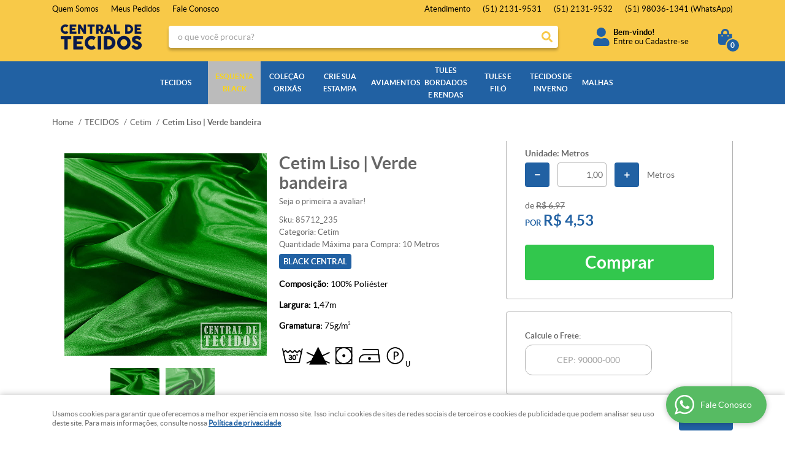

--- FILE ---
content_type: text/html; charset=utf-8
request_url: https://www.google.com/recaptcha/api2/anchor?ar=1&k=6LdRvoonAAAAAH2FMvhIgp7DX74qg1lZsQy4HbS1&co=aHR0cHM6Ly9jZW50cmFsZGV0ZWNpZG9zLmNvbS5icjo0NDM.&hl=pt&v=TkacYOdEJbdB_JjX802TMer9&size=invisible&sa=submit&anchor-ms=20000&execute-ms=15000&cb=7u5d4j8851lb
body_size: 45257
content:
<!DOCTYPE HTML><html dir="ltr" lang="pt"><head><meta http-equiv="Content-Type" content="text/html; charset=UTF-8">
<meta http-equiv="X-UA-Compatible" content="IE=edge">
<title>reCAPTCHA</title>
<style type="text/css">
/* cyrillic-ext */
@font-face {
  font-family: 'Roboto';
  font-style: normal;
  font-weight: 400;
  src: url(//fonts.gstatic.com/s/roboto/v18/KFOmCnqEu92Fr1Mu72xKKTU1Kvnz.woff2) format('woff2');
  unicode-range: U+0460-052F, U+1C80-1C8A, U+20B4, U+2DE0-2DFF, U+A640-A69F, U+FE2E-FE2F;
}
/* cyrillic */
@font-face {
  font-family: 'Roboto';
  font-style: normal;
  font-weight: 400;
  src: url(//fonts.gstatic.com/s/roboto/v18/KFOmCnqEu92Fr1Mu5mxKKTU1Kvnz.woff2) format('woff2');
  unicode-range: U+0301, U+0400-045F, U+0490-0491, U+04B0-04B1, U+2116;
}
/* greek-ext */
@font-face {
  font-family: 'Roboto';
  font-style: normal;
  font-weight: 400;
  src: url(//fonts.gstatic.com/s/roboto/v18/KFOmCnqEu92Fr1Mu7mxKKTU1Kvnz.woff2) format('woff2');
  unicode-range: U+1F00-1FFF;
}
/* greek */
@font-face {
  font-family: 'Roboto';
  font-style: normal;
  font-weight: 400;
  src: url(//fonts.gstatic.com/s/roboto/v18/KFOmCnqEu92Fr1Mu4WxKKTU1Kvnz.woff2) format('woff2');
  unicode-range: U+0370-0377, U+037A-037F, U+0384-038A, U+038C, U+038E-03A1, U+03A3-03FF;
}
/* vietnamese */
@font-face {
  font-family: 'Roboto';
  font-style: normal;
  font-weight: 400;
  src: url(//fonts.gstatic.com/s/roboto/v18/KFOmCnqEu92Fr1Mu7WxKKTU1Kvnz.woff2) format('woff2');
  unicode-range: U+0102-0103, U+0110-0111, U+0128-0129, U+0168-0169, U+01A0-01A1, U+01AF-01B0, U+0300-0301, U+0303-0304, U+0308-0309, U+0323, U+0329, U+1EA0-1EF9, U+20AB;
}
/* latin-ext */
@font-face {
  font-family: 'Roboto';
  font-style: normal;
  font-weight: 400;
  src: url(//fonts.gstatic.com/s/roboto/v18/KFOmCnqEu92Fr1Mu7GxKKTU1Kvnz.woff2) format('woff2');
  unicode-range: U+0100-02BA, U+02BD-02C5, U+02C7-02CC, U+02CE-02D7, U+02DD-02FF, U+0304, U+0308, U+0329, U+1D00-1DBF, U+1E00-1E9F, U+1EF2-1EFF, U+2020, U+20A0-20AB, U+20AD-20C0, U+2113, U+2C60-2C7F, U+A720-A7FF;
}
/* latin */
@font-face {
  font-family: 'Roboto';
  font-style: normal;
  font-weight: 400;
  src: url(//fonts.gstatic.com/s/roboto/v18/KFOmCnqEu92Fr1Mu4mxKKTU1Kg.woff2) format('woff2');
  unicode-range: U+0000-00FF, U+0131, U+0152-0153, U+02BB-02BC, U+02C6, U+02DA, U+02DC, U+0304, U+0308, U+0329, U+2000-206F, U+20AC, U+2122, U+2191, U+2193, U+2212, U+2215, U+FEFF, U+FFFD;
}
/* cyrillic-ext */
@font-face {
  font-family: 'Roboto';
  font-style: normal;
  font-weight: 500;
  src: url(//fonts.gstatic.com/s/roboto/v18/KFOlCnqEu92Fr1MmEU9fCRc4AMP6lbBP.woff2) format('woff2');
  unicode-range: U+0460-052F, U+1C80-1C8A, U+20B4, U+2DE0-2DFF, U+A640-A69F, U+FE2E-FE2F;
}
/* cyrillic */
@font-face {
  font-family: 'Roboto';
  font-style: normal;
  font-weight: 500;
  src: url(//fonts.gstatic.com/s/roboto/v18/KFOlCnqEu92Fr1MmEU9fABc4AMP6lbBP.woff2) format('woff2');
  unicode-range: U+0301, U+0400-045F, U+0490-0491, U+04B0-04B1, U+2116;
}
/* greek-ext */
@font-face {
  font-family: 'Roboto';
  font-style: normal;
  font-weight: 500;
  src: url(//fonts.gstatic.com/s/roboto/v18/KFOlCnqEu92Fr1MmEU9fCBc4AMP6lbBP.woff2) format('woff2');
  unicode-range: U+1F00-1FFF;
}
/* greek */
@font-face {
  font-family: 'Roboto';
  font-style: normal;
  font-weight: 500;
  src: url(//fonts.gstatic.com/s/roboto/v18/KFOlCnqEu92Fr1MmEU9fBxc4AMP6lbBP.woff2) format('woff2');
  unicode-range: U+0370-0377, U+037A-037F, U+0384-038A, U+038C, U+038E-03A1, U+03A3-03FF;
}
/* vietnamese */
@font-face {
  font-family: 'Roboto';
  font-style: normal;
  font-weight: 500;
  src: url(//fonts.gstatic.com/s/roboto/v18/KFOlCnqEu92Fr1MmEU9fCxc4AMP6lbBP.woff2) format('woff2');
  unicode-range: U+0102-0103, U+0110-0111, U+0128-0129, U+0168-0169, U+01A0-01A1, U+01AF-01B0, U+0300-0301, U+0303-0304, U+0308-0309, U+0323, U+0329, U+1EA0-1EF9, U+20AB;
}
/* latin-ext */
@font-face {
  font-family: 'Roboto';
  font-style: normal;
  font-weight: 500;
  src: url(//fonts.gstatic.com/s/roboto/v18/KFOlCnqEu92Fr1MmEU9fChc4AMP6lbBP.woff2) format('woff2');
  unicode-range: U+0100-02BA, U+02BD-02C5, U+02C7-02CC, U+02CE-02D7, U+02DD-02FF, U+0304, U+0308, U+0329, U+1D00-1DBF, U+1E00-1E9F, U+1EF2-1EFF, U+2020, U+20A0-20AB, U+20AD-20C0, U+2113, U+2C60-2C7F, U+A720-A7FF;
}
/* latin */
@font-face {
  font-family: 'Roboto';
  font-style: normal;
  font-weight: 500;
  src: url(//fonts.gstatic.com/s/roboto/v18/KFOlCnqEu92Fr1MmEU9fBBc4AMP6lQ.woff2) format('woff2');
  unicode-range: U+0000-00FF, U+0131, U+0152-0153, U+02BB-02BC, U+02C6, U+02DA, U+02DC, U+0304, U+0308, U+0329, U+2000-206F, U+20AC, U+2122, U+2191, U+2193, U+2212, U+2215, U+FEFF, U+FFFD;
}
/* cyrillic-ext */
@font-face {
  font-family: 'Roboto';
  font-style: normal;
  font-weight: 900;
  src: url(//fonts.gstatic.com/s/roboto/v18/KFOlCnqEu92Fr1MmYUtfCRc4AMP6lbBP.woff2) format('woff2');
  unicode-range: U+0460-052F, U+1C80-1C8A, U+20B4, U+2DE0-2DFF, U+A640-A69F, U+FE2E-FE2F;
}
/* cyrillic */
@font-face {
  font-family: 'Roboto';
  font-style: normal;
  font-weight: 900;
  src: url(//fonts.gstatic.com/s/roboto/v18/KFOlCnqEu92Fr1MmYUtfABc4AMP6lbBP.woff2) format('woff2');
  unicode-range: U+0301, U+0400-045F, U+0490-0491, U+04B0-04B1, U+2116;
}
/* greek-ext */
@font-face {
  font-family: 'Roboto';
  font-style: normal;
  font-weight: 900;
  src: url(//fonts.gstatic.com/s/roboto/v18/KFOlCnqEu92Fr1MmYUtfCBc4AMP6lbBP.woff2) format('woff2');
  unicode-range: U+1F00-1FFF;
}
/* greek */
@font-face {
  font-family: 'Roboto';
  font-style: normal;
  font-weight: 900;
  src: url(//fonts.gstatic.com/s/roboto/v18/KFOlCnqEu92Fr1MmYUtfBxc4AMP6lbBP.woff2) format('woff2');
  unicode-range: U+0370-0377, U+037A-037F, U+0384-038A, U+038C, U+038E-03A1, U+03A3-03FF;
}
/* vietnamese */
@font-face {
  font-family: 'Roboto';
  font-style: normal;
  font-weight: 900;
  src: url(//fonts.gstatic.com/s/roboto/v18/KFOlCnqEu92Fr1MmYUtfCxc4AMP6lbBP.woff2) format('woff2');
  unicode-range: U+0102-0103, U+0110-0111, U+0128-0129, U+0168-0169, U+01A0-01A1, U+01AF-01B0, U+0300-0301, U+0303-0304, U+0308-0309, U+0323, U+0329, U+1EA0-1EF9, U+20AB;
}
/* latin-ext */
@font-face {
  font-family: 'Roboto';
  font-style: normal;
  font-weight: 900;
  src: url(//fonts.gstatic.com/s/roboto/v18/KFOlCnqEu92Fr1MmYUtfChc4AMP6lbBP.woff2) format('woff2');
  unicode-range: U+0100-02BA, U+02BD-02C5, U+02C7-02CC, U+02CE-02D7, U+02DD-02FF, U+0304, U+0308, U+0329, U+1D00-1DBF, U+1E00-1E9F, U+1EF2-1EFF, U+2020, U+20A0-20AB, U+20AD-20C0, U+2113, U+2C60-2C7F, U+A720-A7FF;
}
/* latin */
@font-face {
  font-family: 'Roboto';
  font-style: normal;
  font-weight: 900;
  src: url(//fonts.gstatic.com/s/roboto/v18/KFOlCnqEu92Fr1MmYUtfBBc4AMP6lQ.woff2) format('woff2');
  unicode-range: U+0000-00FF, U+0131, U+0152-0153, U+02BB-02BC, U+02C6, U+02DA, U+02DC, U+0304, U+0308, U+0329, U+2000-206F, U+20AC, U+2122, U+2191, U+2193, U+2212, U+2215, U+FEFF, U+FFFD;
}

</style>
<link rel="stylesheet" type="text/css" href="https://www.gstatic.com/recaptcha/releases/TkacYOdEJbdB_JjX802TMer9/styles__ltr.css">
<script nonce="koNupYzD8IQ5A4gMGGZmpQ" type="text/javascript">window['__recaptcha_api'] = 'https://www.google.com/recaptcha/api2/';</script>
<script type="text/javascript" src="https://www.gstatic.com/recaptcha/releases/TkacYOdEJbdB_JjX802TMer9/recaptcha__pt.js" nonce="koNupYzD8IQ5A4gMGGZmpQ">
      
    </script></head>
<body><div id="rc-anchor-alert" class="rc-anchor-alert"></div>
<input type="hidden" id="recaptcha-token" value="[base64]">
<script type="text/javascript" nonce="koNupYzD8IQ5A4gMGGZmpQ">
      recaptcha.anchor.Main.init("[\x22ainput\x22,[\x22bgdata\x22,\x22\x22,\[base64]/[base64]/[base64]/[base64]/[base64]/[base64]/[base64]/[base64]/bmV3IFVbVl0oa1swXSk6bj09Mj9uZXcgVVtWXShrWzBdLGtbMV0pOm49PTM/bmV3IFVbVl0oa1swXSxrWzFdLGtbMl0pOm49PTQ/[base64]/WSh6LnN1YnN0cmluZygzKSxoLGMsSixLLHcsbCxlKTpaeSh6LGgpfSxqSD1TLnJlcXVlc3RJZGxlQ2FsbGJhY2s/[base64]/[base64]/MjU1Ono/NToyKSlyZXR1cm4gZmFsc2U7cmV0dXJuIShoLkQ9KChjPShoLmRIPUosWCh6PzQzMjoxMyxoKSksYSgxMyxoLGguVCksaC5nKS5wdXNoKFtWaixjLHo/[base64]/[base64]\x22,\[base64]\\u003d\\u003d\x22,\[base64]/DqcOFwrbCtcKKCAbDq2jDg8ONDMO8w5VYb0UdRQXDq3R/wq/Dm1BEbMOjwrXCrcOOXhwfwrIowqPDgTrDqFYtwo8ZZsOWMB93w6TDilDCrB1cc0HCtwxhWMKWLMOXwrrDm1McwphOWcOrw4zDp8KjC8KNw6DDhsKpw4F/w6Etd8K6wr/DtsKkMxlpb8OFcMOIHcOtwqZ4U2dBwpkMw4cofisCLyTDlm95AcK6em8JTUM/w559NcKJw47Cv8O6NBcyw4NXKsKpCsOAwr8uUkHCkGMNYcK7QCPDq8OcL8O3wpBVKMK6w53Dijc0w68Lw41icsKABg7CmsOKPcKjwqHDvcOCwqYkSULCjk3DvhA7woIDw4/Cm8K8a2fDrcO3P23DnsOHSsKVcz3Cnjxfw49Fwr/[base64]/[base64]/Z8OyFcKOJ8OiaUHCuCNPw7JYw5vCvsKAVxpEdsK/wqANO0XDpn/[base64]/DgX3DkMKhNcKGwplDTcK0RcOacMOEwoLCgl1wwo/CjMOfw71ow7LDv8Otw6LCk07CgcOBw6IRNjfClMKHOSZ6JMKsw6kQw5ULWi9uwoQrwox+RG/[base64]/DjyFrwqQAGsOFwpXDtsK0w4PDkzLDlAcnRMKlXEpyw7/Dm8KHVMOcw6pcw5RSwqLDulLDmMOZL8O8dm5FwrAdw7UjYUkwwopnw7bCsBEfw5JYcsOWwq7Dr8OfwrtlS8OLYylNwqEFV8Ogw73ClF/[base64]/D8OjTGvCgVwuJybCnDnDvHtHHcOhdH1nw7vDlg3Cl8OLwp8aw7BNwrPDmcOyw6xdcizDhMOTwqnDkU/DvMKrOcKjw6jDlQDCtHzDk8OEw7nDmBRqN8KMCCvChxvDmMOKw7bCljwDXUvCon7DtMOKKMK6w47DrQzCmljCoABTw6jCvcKaREzCrhkCTzjDqsODbsKLJnnDhz/DvMK7ccKFMMOhw7jDtXADw4rDhcKXHwUrw7bDhCDDgElqwq9kwozDt0NhFTrCig7CnBwEIlTDhS/Dp3HCjgXDsSciAw5tP2TDvCU+PU8Uw50VTsOpVHMHaX7Dn2hLwoZ/YMOVTsO8clZ6RcORwrbClkxWLsKJbsOdR8Ocw4cSw4dtw5rCqVQ9woNEwqPDsgXCosOkNVLCgCsmw7DCqMO0w41Dw5lbw6dIAcKMwq1pw5DDv3/DpVoRcT9cwpDCtcKITcOYQsO9ZMO8w7nCs3LCgnrCmMOyIXNVbwjCpEtTa8KIXhwTHMKLScO3T3YGBFU1UsK/wqc1w49qw73CmsKZFsO8wrMxw6/DiE17w5tAfMK8wqQjO0Usw5kiSMOlw55zZ8KJwqfDm8OMw6YlwpsIw5hfX01HE8O5wpdjFsKDwpzDucK3w7VuP8KHISYRwpMRacKVw5fCtQIBwp/DkmIlw4U6woLDtsOkwpLChcKAw5/Cm3JAwofDszwKDArDnsKowogET1IqDmLCkkXCkDNkwoVAwpPCi1gVwpvCsSvDs3XCl8K0XwfDulbDuhQ4bynCh8KGcWZ2w5XDl1LDvzXDtWVpw4XDpsOFwq/DhjpYw6sqfsO1KcOtw6/DmMOpVMKuU8OiwqXDkcKVF8OJCsOMX8OMwobCt8KWw4EXwqjDuTwmw41jwroqw6slwpPDiA3DpxHDr8ONwrTCmDwGwq/DvMOOY2Nwwq7DgGTCkCLCg2XDvDBJwrUVw7kpw5kvNAp5GHBSP8O2QMO/wpgVw5/Cj0p0JBkEw4PDsMOQFMOfcGMvworDmMKtw5XDucOzwqUgwr/Cj8OxN8OnwrnClsO9NRYew4/Dl07Cuh/DvhDCtzPDqVfCuV1YRjgmwp4YwqXDok9owoXCgsOrwqLDh8ORwpU2wq4sNsOdwrxkdEUjw6AhZsODwrk/w6VaGCM7w65bJinCtsOKER54wpvDuRTDhMKUwqnCjMKRw6vCmMO/OcKCBsKcwpF9dURBKX/[base64]/w6NuwrDDo8KafMKpwpPDhzjChcKANMO5w7IeRMKlwp1gwoc8JsO0QMOdElHCiGfCjWvCssKUY8OJwqlYYcKvw4gfVMK9NsOTXnjDlsOpKQXCqyDDhMK0RR7CuCIwwqoHw5HCg8OTPV/DtsKDw59nw7/CuHfCuhrCncKjAyckSsK1QsKNwq/CosKlQMO3aBRVAjk8wr3Cs2DCocOewrPDscOVT8K5TSzCrgNfwpbCu8ODwrXDqsKvBhDCnFpqwqDCucKiwrpvITDDgxwEw6MlwovCrQY4NsOmRjvDjcK7wr57ezd4SsKpwrAAwozCgcOdwpRkwobCgzNow5klFcKoQcOywpUTwrTDs8Kcw5vCmTdiei/Dqn8ubcOyw5DCvjhncMOKL8KewpvCmE1gPSXDssKbDnnCoxwEMcKcw67DhMKddhHDrX/DgsKfN8O9IWPDvcOaOsOUwpjDpREWwrPCocOPScK0esOvwoLCkDZdaxvDiB3ChThZw487w5/[base64]/wpnDnwDCpAsBZVo+ecOyw7s0G8Kew7zCh8KUw58pUARKwrzDmiTCicK9W1RkAhPCsTTDjwskb0tWw4zDuXcBJMKMQMOsNxrCkMOaw6/DoBnDlMO5D0vCmsKfwqN8w4M1YD1LbyrDqsOXMMOcdURIE8Okw6Nswp7DoirDvFk8wrXDosOSGMOrNHjDlwxCw6B0wonDqMKSeW/CoV1ZBMOMwq7Dr8OdesOww7DCrQnDrQ0dVsKEdHxPdsK4SMKQwoEow7orwrvCvMKpw6/[base64]/CgDLChsKVEWVZIydYw6zCjhHCoMKewr98w4PCpcKtwpvCm8Ktw5cBPi4ywrwmwrxvIB4KBcKCLFDCgTVhTMO7wowQw6ttwqnCkirCncK+NnDDtcKtwoR2w4YTAMOuwq/CnktvLcK8wr1GYFfCtRJqw6fDsj7Cn8KFGMKhMsKoIcO5w7k6wofCm8OuG8ORwo/CgcOWV2I8wpMnwr7DpcOUSsO5wr1owpjDlcKGwpojRETCr8KLecKsNcOxd2h8w7p0UGg6wqzCh8KIwqVnTsKpAcOVMcKxwpXDkU/CuhZWw7fDssOUw7HDvzbCg21ew7ooXG7Cui51dsOcw5ZJw6PDvcK7SDMxJ8OhIMOqwrHDvsKww47CrsO3GjPDkMOXXMKkw6nDtTDCmsKEKXF/wqI8wrLDn8Kiw4E1K8K8NE7CkcKowpfCjB/Cm8KRbMOlwqgFDBgiEAhpNCUEwrfDlcKwVHlpw73DkDMDwpl1W8Khw4DCi8K9w4vCqBpNVww0XxN/F1JWw4zDgA4uAcKXw7FRw6jDqDlCTcOIJ8OPQcKXwoXClsOFHU9wVAnDtUwHEsKKIVPCiToZwpzDpcO5ScK7w5vDhTTCu8OzwoMdwrdJZ8Knw5bDv8KYw6Z+w6rDncKmw77CgRHCuWXCvW/[base64]/CvsOQEcKgw7VOVMOVw4RfI1TDoUnCicOPwqhtG8KMw7I1Fxt6wqQ+L8ONG8O0w4ooYsKpKG4Pwo3ChsKNwrtuw5TDhsK6GRHCumDCr2FJK8KRw68QwpbCrF8USGM9G3kmw4coJFp6DcOUFXAsMlHChMKpL8KmwpLDvMOww4rClC0BNcKUwr7DoQx8EcO/w7F7HVTCoAdwZGo4w5HDq8O2wq/DtVTDsGlhMcKfGnQ/[base64]/AMOywrJdBV9VwqfDg8KGYjXDqcK+w70mw43CvcKXw7rDs1rDksOpwrFeHMK7QBjCmcOSw4PDqzYuGsOTw4JYw4TDkQcfwo/[base64]/w6HCr8O3fWcMfsKCw5vDtcKJw73CtMKDEErCq8OSw67CsWPDlCfCkQ82DCjCgMKVw5NbW8K4wqFAGcOsbMO0w4EBElXCvwzCuHvDqV3CiMKEFSzCgTcrw5fCsz/DosKJWi9fw4XDocK6w4B6w4dOJkxGYx9eDsKfw5hAw60Nw7rDlgdRw4MAw5hMwoAowq3ChMKJDsOCA3lHCMKawqFQKcOhw6jDmcKdw6tXKcOGw5doBXRjesO5REnCrsKzwoRMw5JXwoHDu8O5AcOdd1vDjMOLwo4ODMK9YRxTPMK5ZBFUJWRCccKpTVHCnk/CtgZ2VwTCrW04woN4wpEOw4vCv8Kww7DCl8KlecKqamzDtFfDsRwue8OEUcKjfigQw7XCuRpZesKKw7JdwrMkwq1rwqgww5fDgcOacMKDeMOQSXY5woRowpo3w5fDrVZhGlPDklNgGm5sw7F4EkwxwoZSai/[base64]/[base64]/G33CgyfCosKsLyx/[base64]/QMO6wrfDpcOtQDfCuUPCkcOFw7/CqHLCs8Omw59Cw69Fw7wnwo1VLsOXd0DDlcO4OgsKIsOkw60CPHA/w5gNwrPDrm1ISMOSwq96wodxM8OvbcKJwpXDmsKxZnjCmRPCkUfChsOfDsK3wrk/OCLDvQbDvsKIw4fCpMK2w5fCvFrCqcOXwqXDo8OSwrLCqcOAHsKPWGw8NDHCicO6w4DCtzJMWg52A8OZLzArwq3DlxDDscOwwqXDq8OMw5LDrhPDiSoSw5nCtATDr28/w7fCnMKoUsK7w7/DkcOHw68Qw5Jyw7PDhXkTwpR5w4F/JsOTwrzCtcOzMMKzwpDCkA7CtMKgwpDCn8KMdG3CiMOuw4QCw55Fw7Iiwocsw7DDqUzCmsKEw5rDmMKow4PDh8Ozw5ZpwqbClTjDmG9Hwr7DqynChMOsLyl6fgHDlmbColQsCWRCw4zDhcKWwqLDsMK3cMOCASIhw5l7woBqw5/Dm8K9w7dYP8OGa2YbNMOyw68qw5IYYBxUw7obU8Oww5ULwqHDpsKRw60twp3DlcOYfsOQCsKxWcK6w7HDtMONwpYRQj4gLGc3HMKQw4DDkMKiwqTCq8Ouw7J6woc/D0A7agzDiy9Ww5UMIsKwwofCgzbCnMKDRkLDksKvwovChsOXI8OVw4PCsMOkw6vCmRPCknIzw5zCiMOWwrwVw5kaw4zCrcKUwqMyCsKeEsO2VMKww67DmXkIYlgZw6XChB8ywoHCiMOHwpt5KsOWwoh2w5/CjsKow4dfwq4vPjNcM8KQw5BAwqI5c1TDlMKfPBgkw74RC1fCtsOYw5NRXcKgwrPDkmAqwp11wrTCsU3Dq0I5w4LDgAQxDl8wBHN1b8K8wqAWwpo6XcOvwow3woFZIzLCnMK+w7pxw598KMOmw4LDnx4+wrjDpU7DqzgMI0srwr0XYMK5X8Kjwp8owqwNB8KDwq/CtGPDhG7CssO7wpnDoMOXThvCkB/[base64]/[base64]/DjsOTWsOoLy9ewrfDhmzClcOcIifCjsOAVmpxw5XDlHjDgEjDrWcOwrhSwpoYw4E4wqDCqCLCnC3Ciyxmw74Yw4Raw5DDjMK/wqnCnMOzFlXCvsODbRxcw4t9wqE4wodGw7JWBG90wpLDvMKQwqfDjsK6wpVAKWp2wqUAZm/Cn8OQwpfCgcK6wrkJw60eImxqC3QuS10Kw4gVwpXDmsK5wrbCjFXDnMKQw63Chidzwo02w6xGw5PDiz/DrMKEw7jDo8Ofw6LCoCAKTMKmTsKmw5xScsOnwrjDkcO9MsOKYsKmwo7CklEcw7dtw5/DmMK4K8OuHWjCj8OHw4xyw7DDm8O4w6bDu2Upw57DlcO7w5cwwqrDhWN6w5RYOcOhwpzDl8KjBRTDm8Ouwq1oGMOUZ8Kiw4TDgzHDtXs7wo/DniJjw554DMK2w78aG8Oub8OEGBRtw4dvbMOOUsKoBcKmfMKFWsKgZRZvwotnwrLCuMOswrvCqMO5A8O8b8KsEMKWwqbCmyYyC8K2P8KMDcKwwqEpw6nDjV/ChjRkwrFZQ1TDv3N+VAnCrcKpw5wlw5QNAMOPeMKow5HCiMK4KQTCt8O4bcOZcgI2L8ODTgx9E8O2w4cDw7nDmAnDvz/DtwZxFV4KZ8KtwpfDtMK2TGPDpsKwEcOBGcOZwojDghEnQwVywrTDi8OwwqFCw5LDkG7Cry7Dp14AwoDCmmbDvzDCgFoOw5sOf1Jowq3DgmnCoMOuw5vCsC3DiMOLF8OdHcK0w740fG8xw4puwqkfehHDom/Cj3rDuArCmnLCi8KOLMO6w7UpwrXDkEHClMKnwr1rwoTDu8OSFyJTD8OYAcKfwpgZwqYgw5kjL0XDpjfDrcOmDi/CmsO4bmtJw6RsdMKuw5gWw4p/dlFLw47DtyrCojXDn8O8D8O9EGjDnGhbWsKYw4fCiMOjwrTCnhhpJAbCvkXCusOdw7vDuA3CljvCqcKiSCfDrnXDiF3DliPDrEvDmsKZw7Q6W8K+cV/Cm11TKh7Cq8KDw4kEwpgLQcOUwolewr7Cs8OewogNwqnDl8Kew4DCu3nDkT92wr3DhA/CuwYQaUJxfF45wp18b8ORwpNTw4ZCwrDDri3DqV1GLHVhwpXCrsO+PgkMwp3Dp8Kww5rDtMKZEiLCusOAF03CoBzDpHTDjMOww43CnCVZwrAddk5eHcOHfGPDlQd7fXLDisOPwq/ClMKjVQDDvsOhw5klC8KTw5fDq8OEw5jDtMKHcMO3w4pNw7Ejw6bCj8KkwrnCu8KnwoPDqsOTwo3Ckxo9BDLCqMKLX8O2f2FRwqBEwqzChMKVw47DqhjCvMKdw57ChisSdhAXdQ/CnRLDi8KFw5tywrAPBsKOwq/DhMKBw5kxw4tTw6IUwrY+woBoD8K6JMKjFcOcccOHw4MTNMOAVcObwo/DpADCtcOdJl7Cr8OOw5lHwqNGRFYWcQfDmmlrwo3CvsOQWXYtwq/CsAjDqi49TMKWGWNZejEaa8O3fWtlY8OoIsOXB2fDhcOrQUfDusKJw49dV0PCkMKiwpbDuxLDiyfDpStyw7nDucO3NMOib8O/ZlPDusO5WMOlwpvDhhrCizlhwrzCkMKIwpjCgEPDj1rCh8OGNcOBE2J6asKIw6XCgsODwqtsw6PCuMOfJMOFwq11wqwSLBHDi8KFwos3DiswwoUHO0XDqTDCnl3CqghVw6cxW8KvwqDCoy1Jwq9ZZlXDhx/CtMKuNXR7w4ctRMO1wo0vBsKmw7QIFGnCsBfCvSRFw6rDhsK2w5UKw6FfEVjDvMOhw5fDnDcWwrfDjQTDm8K+fSZ6w5goc8Oew4ouVsO2RcO2aMKxwrvDoMO5wrA3P8K2w5kOJT3DhAkjO13DvypXQ8KiB8KoFn80w7Fdw5bCs8O9VcO4wo/CjsOaa8OHScOeYMOqwp/[base64]/CglPCnArCrAbCvRx/[base64]/MATChRwBwrhBDcOWbcKCwrTCsjEPNhTClmHDqF1Pw6kvw4XDhSV0XGRdOMKKw7QZw4Znwq0Xw7zDpjTCvE/CpMK2wqPDkDArcsKPwrvCixIFTsK/w4XCv8OIw7bCt27CuE1UdMOmC8KxM8Kqw5fDisKxAAR2wqLCscONZEAPLsKZKgHDuXswwqh3c3FQVMOBZhrDjWnDlcOKJcOVQyLDklk0ccKQIcOSw7TCvHBTU8O0wp3CpcKUw7HDvyt5w4MjAsOwwoxEGWfDkU5xM0YYw5g2wo5GO8O2LWR9YcOsLm/[base64]/V0zCuXRHKsKRwrTCqXFLwpTDtcORL8KUDsKDB2h4w5Zvw6Vow4oLJggFemzCuivCkcOyCxwEw7TCk8O9wqnDiy5qw6YPwqXDlhHDuRwGwqfCiMOjBMK6IcKRwp43VsK/wrVOwpjCoMKLMREZYcKpN8Kkw4/Cknpnw69uwoTCk2jCn3NVWcO0wqIvw5xxXlzDvsOIaGjDgnlMRsKLPW7DhEPDqEjDvxQRZ8OGG8O2w63DpMKUwp7DuMO1eMOYw5/[base64]/DhnnCm3RTwp07e8KmCcODTj9MwrDCrAXCmcOIK2TCt1xNwq/CoMKWwo8JIsOPdl3CjMKZY2nCly1WR8K+A8Kcwo3Ch8KOYcKEOMOADnttwr/ClMKLw4DCrcKAIy3Do8O4w5dpfcKUw7jDjcKNw5BYMiHClsKLKiwPUhfDssKZw5XDjMKcQU4wUMOrAMKPwrsiwp45VH/Do8OLwpUSworCmUHDsWTDr8KpY8KtJT9kGMO4wqJLwrPDuBLDtMOzY8O/dkrDlcKuY8Kpw6cbXTVEH0dvTsO7fmfCqcOwWsOow4bDnsOvDMOGw5pjwovCnMKtw4whw7AJBMOsNgJaw7BkbMOpw6oJwqwowq/Dp8KswqfCkALCuMKJUcKEGHJ8f1JeGcOJQ8OFwolpw4bDqsOVwqXCmcK2wovDhGVzATAsAnZAIi44w7rCjMKHCsKfCz/CuUXDg8OYwrfDnAPDvcK3wq0pDx7CmhxswoxuLcO4w6cmwrZkNmzDk8OYCcOUwrNNYRUcw4nCrsO6Jg/[base64]/DuEZpw5jDokbCs8KOJEbDs35NVUQsw67CnW7CpMKzwrbDlWZAwq8mw6R2wqtjeU/DiBDDpMKRw5jDrsKCTsK5RG1mY2rDtcKdADLCv1UWwqfCgltkw60dFHJnRwhywrzCq8KJJih8wpfCl2Zlw54HwofDlMO8YWjDu8OpwprCkUzDiB4fw6vCkMKYFsKtwpvClcOYw7ZXwp1cA8KWE8KNYsOTw5jDgMKPw73CmhTCjzHCr8OFYMK1wq3CrsK/AMOxwpF/QD/[base64]/Cq2R4BRbCnnNJwp3DjsK+w5UTVsOgwp57wqVRwrRDVAjCqMKrwq1SWcObwowKYMKbwrltwrLCpD4iFcK7wqbDjMOxw4VYwpfDgzjDi3csIjwbWGHDiMKkw6pDcE87w7zDjMK+w4LCun/Cm8OSfG4ywojDljxyHsOrw67Di8OFW8OQP8Ovwr7DonlZFVTDoTjDrcKOwojCjEXDj8OUMATDj8KLw5A1BHHCrXTDmQ/[base64]/w55wN3nCvcKrTxpNw7MGTmvDsXTCl8K/XMKnTsOBZcK/[base64]/CncOXFMKUwo5SVcKgd1vCvVTCiUDCmXJ2w5cLcCJ8HR3DsiwpDMO1wrJdw7DCq8OYwpPCv28fIcO3eMO+VVZvF8OLw6IUwq7CjxBmwrM9wqFuwrTCuB95CRRaHcKgw5vDkzvCpsKDwr7CgynCt1PDn1kAwp/Dtyd9wpPDkyIvQ8OYNWt3HMKbW8OfBAfDvcK5ScOUwpjDusKdORxjwqZQYDVDwqVAw6DCucKRw4XDojDCvcKsw69tEMOsc0/[base64]/XsOswqNCAsOiwqkiw4nCtsKbwrAQw4kKwq3Chz08XiHDq8O6fMK6wpXDjcKSL8KefMOSI2jCsMK1w6vCojxWwqrDo8KRG8OKw40wLMO4w7/DqidWH3cLwogTUXjDs3lJw5DCqsKswrwBwoTDnMOOwrjCusKyInXClkvDhQfDm8KKw4dALMK8QcKkwo9BExzDgEvCgngQwpB/HBDCt8KPw6rDkR4HKC1dwqpvwr1gwqA5MiXDrBvDmWNRwrlZw4cKw6VEw7vDj13DncKqwozDncKqRz8nwo7Dmw7DsMKtw6fClT/Ch2U4UEFGw43CriLCricLc8OyfcKqwrQ+H8Ojw7PCncKXFsOFNV9WDSUyYsKITcKvwqlfPXDDrsOywp0hVDkAw6ZxDSjCqjDCimkBwpbDnsKeAXbDlgIIAMOcPcOrwoDCiRcEwppQw7LCjBpWKcOiwpHDn8O0wr7DucK3wpsmOMO1wqMawq/DlTApWE8NGcKNwovDhMOmwoXCgMOtN3ZEX2xGLsK7wplMw452wrnDvsOYw5jCmBJUw4xkw4XDqMOcw4XDk8KGDk1iw5QQSEccwo/DuEV+wp1qw5rDmcOpwrBVY2w2aMOmw5Z7wpYlRjNOc8OJw74LeHIwfTPCiGLDkjUkw6DCgErDh8OeIWpMSMKowrnDsSLCvUAGOhnCn8OswopLw6EPHcOlw7nCksKEw7HCuMKCwoHDusKTHsOHw4jCkHjCjsOUwo4nT8O1PgxXw7/Cj8OdwovDmV7DnFsNwqbDvggKw7B1w6fCnsOFCAzCmMO2w4dVwpzDmXgoXDLCumjDqMKLw5fCvcKnCsKSw7ppFsOsw6vCi8KpZRvDkQ7CgmxOw4nDqw/CtMO+FzlaeHjCjsOcdsKnch3CryHCpsOpwrgywqXCslPDt1hrw6PDhk3CuzrDosKdVcOVwqzDuFkICkTDqE4/KcOjbsKTVXNsLWLDpGkdUwXDkCE8wqdSwqvCqsOcUcOfwqbDnMODwpLCtFhaDcKkG2/CsQ5gw4PChcK4LV8jTMOawqExw691AnDDvcOqSsKCc0TCrWDDhsKDw4VrOmo7flFww71ewptewqfDr8K9wpvCvEbCuS15asKmwpt5cwXDocOuwoRUd3d/wrseUcKacxDClQYZw7fDjSDCgUE6fG0tGBnDhhZpwrHDs8OrBz9/[base64]/Dt8KZwrxhe8KCw4FbFcK0wpBoNsK/wpplV8K3OBYuwrgfw4PDgcKNwp/CqcKZVsOFwqTCrlJZw5nDk3TCvMKxcMKxLsKfwo8wIMKFKcKCw5svSsOMw57DucKnRUMDw61+EsOTwqFow5JSwp7DujLCuG7ChcK/wrHDmcKJwrnCogTCpcKSw7vCn8OYbsOcczkdOGJQMlbDpnELw4LDvFbCiMOIQg8hasKnSAzDnTvCtWHDjcOfO8OdLDXDgMKtQx7CpMOaYMO7cl/CgXTDjy7DiUJIXMK4wq16w4jCvsKZw4TCmVnCiXRoNCx+K2J0QMKxAzBew5DDkMK7KDsnKcO2LDlrwqfDrMOqwpdAw6bDhy3DnAzCm8KxHEPDlnp3HGUIdgs5w4ciwo/Ds1rCicK2wrfChGtVwqvCu0IPw4PCvyo4ECfCtmXDjMKSw7oiw6PClcOnw7zDkMKww6NkHXc8CMK0FnUfw5LCmsOsFcOHP8ORAcKVw7LCpS59IMOjccKqw7drw6zDpRzDkVDDksKAw43Cq21+B8OQNFhcfjLCmcOgw6Q7w6nCj8K+A3rCqglCIsOVw7gCw6c/wrVvwpPDlMKwVHjDo8KNwrXCtnLCrMKmfsOMwqlIw5LCvHXCusK7E8KVYnsYEsONwrPChRMRa8OnOMONwqdeb8OMCC5gGMOAKMO0w4/DvAUfbl04wqrDtMKXRQHDs8KCwqzCqRHCvVfClinDqD80wqfCqsKXw5vDjgU/[base64]/wqHDj2bChsKYHQXCnMKZB8KjKcOdw5HCocOsZBrCuMOVwoLChsKBesKswrvCvsOxw4crw48OL0hHw7ZCbwZsYmXCnWTDpMO5NcKlUMOgwoobJMOvOMKqw6Qxw77CocKaw7zCshXDg8OGC8KZYhkVQhvDp8KXQsO0wqfDv8KIwqROwq/DtyAyJkzCuyZBGXAPZXUhwqhhI8OKwpZuPSPCgAzDpsKdwpNOw6N1OcOUanHCsFRxbMK0bwZ9w5fCsMOGM8KUVyVYw55aM1zCksOmYwTCghRPwo/CqMKaw4kSw53DmcKqWcO5bEXDvFXClMOGw5/Do3xYwqDCiMOMwq7DnAB7w7duw5V2RMKELsOzwp3DmDMWw4wVwrvCtnUFwqHCjsKoSRHCvMOePcKbWCsYGAjClidEw6HDtMOyX8KKwpXCtsOJIDoqw6UdwpU2eMOWOcKOOmlZD8O/DVwsw7hQFcOowprDjkkOEsKmXMOlEMOEw5ouwo4bwrHDpsOwwoXCoDMhGVjDqsKuwpgxw5kTRXvDvEHCssOyJDzCuMKqw47DvcOlw6vDjRJQVi0VwpBfwo/DlsK7wqsAFsOGwpfDmwJ2w5zCvXDDngDDvsK1w7ouwrA3Q2lbwqhuOMK8wp0vUnjCrRnCoE97w4lHwppkEEzDsh/DvcKjwqNmKcORwq7CusOmUyEAw4d7bRwjwokLOsKXw41zwoB7w60YVcKeMcKXwr15chtHEW/[base64]/TjsGw7sxbUHCmV89wpVnKcK0wpZhTcOVAT3Ci0JuwqECw4TDq2JqwqJSI8ObcnnCpE3CkWNOAWZJw6BNw4DCllIkwppow41ddnLCgcOTGsOFwrHCkU0segdrEQDDq8KOw7fDisK4w49XZ8O5Qm9swp/ClgF4wprDisKmD3DDg8K1wpZALnbCgyN4wq0CwprCnlQQTMOaYUFzw68CEsOYwqQhwoRcdcO4ccOQw4BGDi/DhmbCscKRF8OdTMK9bMKbw5fCrsKrwp05w77CrUMIw6jDkxrCskBhw4Q9FsKbIg/[base64]/Di8KKwqMGwpMgBMOFWAo7woTDsxLCpG3DnFzDv0vCq8KqBmJywoIuw5LCgSHCtMO3w7gNwohYI8OdwpTClsKywrbCpDAEwpzDr8KzFgtGwoXCjit6UmZJw5bCqR0dP0LCtxzCjXTCjMOjwq3ClEjDrnnDiMK3F1MUwp3DmMKQwofDvsO2CcOOwokPYh/[base64]/DvArDkQdTwrHDgRAMfcO6I3jCiBzDvcKmwoQnGR9Bw4oNB8OedcK1JUgUOTfCjn3CicKmF8K/DMOpVy7CgsK6P8KET33ClA/ChcK5CsOLw77DhDkNRjcawrDDs8KAw6nDhsOGw6TCn8KQJQN7w6rDjFLDpsODwpYTalLCo8OpTgNDwpjDvcK3w6AOw7HCoC4Jw6BRwqIudQDDkTgjwq/[base64]/DrC7Dvl/Dv8OYwrlZwpTCiMKGd8Kkwp1xdsOew77Cnw47GcKBwqMcw60Nwr/Dm8Kkwq1OGcKmTMKaw5DDiynCulrDiWZYfyQ/HUTDh8KJRcKtFG9jN1bDkz58CjsUw6MjIHbDpjcLBQfCqHErwp5qwrRDO8OGQ8OtwozDpMO/VMK/w7I2SisafsKewrnDt8Kyw7hDw4gnw43DjcKyY8OKwpcDR8KIwqIFw5XChsOXw44GJMKDK8K5W8O3w5Ibw5Zsw4xHw4jCoysWw5TCr8Kfwq1iKsKWNhfCqsKUDirCjFnDi8K9wp/Dqncow6vCnMOdccOweMOpwqkiWk5Yw7bDnsKow4YWdEHDvcKOwpTCgmk/w6HDi8OuVkrDqsOvCjXCrsOIBCDCv3kawr7Crg7DhmgSw4s9YMOhBUdiw5/CqsKDw4/DqsK6w5XDrCRuH8KCw4/Cm8K2GWh0w6HDhmBDw4fDu1dsw7jDhMOGIFTDjSvCpMOKO0tbwpPCssOxw5I9wpHDjcOUwpktw4TCmMKvclh7ZV9YAsK0wqjCtGE1wqdQDVfCscOpTsOcTcOhQyhBwqHDuyVGwprCqzvDjsOCw5M3P8K8wrpYOMKjb8KtwpwPw67DvcKYBRjCicKGwq/DocOdwrHDo8K1ejtfw5w6T3nDksOowrvCqsOPw4TCgMOQwqvCoTHDmGwRwrLDgsKONid6cAPDoT5/[base64]/wrh/A8OILGIefyp/wpLCgh9wDcOseMKVKV05X04PN8OLw7LChcOiQcKQFwRTLUfCuSwceinCs8Kxwo/CvW7Dl37DssKIwr3CqzvDtkbCo8OUHcKrPsKdwqTChMOkPcOMScO4w5vDjRPCuRrCl1UewpfCscOAFldCwoLDkkMvw6krwrN3wqxzF3ccwqcVwp5QUj9ASm/DgjrDu8O0Kxxrw7pYSlLCii0LWsKlRMK1w5LCvHHCtcKIwpPDnMOOQsO9GTDCnBA8wqzDvBTCocORw6Q6wo3DnMKhDVnDgRhuw5HCszxJI0zDjsOow5onwpjDoUdbHMKUwrlbwpPCisO/[base64]/eMOWwoBYw4/Cm8ORw6dsw6VEwrHCim5sQjTDjsOsLkxsw4DCucKWA0phwrzCkHnClSQQKE3Ct3IGZA/[base64]/DncOXwr3CqnYIwr3CmwpyHsOyJEY7QV3CpcKOwpVgZnbDtMO8wqvCvcKDw4gIw4/Di8OFw5DDj1/DssKfw5bDqTnCgcK5w43CucOZAGXDn8K8G8OmwqUpYMKeIsOfHsKsBkFawpVkCMO6KnDDkTXDvEfCkcOkSk/ChFLCicKfwoPDi2/DnMOqw7M+NGsAwpJowpgTwqDCucOCTcK9EcOCEhfCssOxbsOiYk5Hw4/[base64]/NsKPwpTDncKANzArw6DCvyVHUxJlw6bCkcOrI8OtdDfClVVgwoR1OUjCrcOjw6xMXRQcCcOOwro/Y8OPBsOcwp9kw7AEfgHCrH90wqfCtcKOH2Fww7gYwqMaU8Kxw7HCti/[base64]/[base64]/CpnvCpMKMUcOsw5LDqcO9DmXCuMKJwqp/ZcOOwpDDmVbCkcO3LGrDpTTCmQXDvzLDosOIw4tBwrXCsTfCgGkcwrQYw5MIKsKfYMKaw75owqBNwr/CjnbCrW4Uw4fDjyTCj3LDrwkMwpPDrcK/wqFBWQzCojLCjMKZwoMOworDnMOOwpbCu3rDvMOvw6fCsMKyw7RJCkPCs1/Col1aHH3Cvx4ew79hw67Dn2fDimHCq8KTw5PCp3kSw4nCjMKgw4liGcOvwoMTE3DDkxw5b8OOwq04wrvCksKmwrzDqMOOezPDp8Kgw77CmxnDrMO8Z8K/w5fDicKYw4bCg01HAcKSM3lsw68DwpV2wqZjw7xcw6rCgx0sVMKhwrV1w6BHN0s0wo7DgDPDh8KmwpjClRXDu8OUw7/DkMO4THhNF0BKLRYYGsOXwo7DqcKzw5Y3HHwqRMKWwpQrMErDr1dfPE3DlSJdHX0CwqDCuMKJITJow6hGw4dfwrfDkx/Dg8O6CT7Dr8K1w7ZrwoRGw6YBwqXCjVF1GMKnOsKYw6JwwogwL8OXEjIiH1PCrALDksKMwrfDgXV0w7rClkfCgMKRJnTDlMOJIsOEwo5GC2/Dun4LZhTDqcKVSMKOw50nwrR6FQVCwovCs8KHDMKuwoR6wq/Dt8OmeMO9Cyo8wrx/dsKNwq/Dmk/CjsOvR8OwfULCo2chIsOkwrcgw4PChMKYL3UfLTxKwqQnwpksCsKqw5ITwpTDqEZYwonCiF5qwpLCm1V2S8Otw5TDvsKBw4fDlhl9BGLCh8OrTBp9ecO9AQ7CiGjCosOyKXHCjx1CPF7DhhLCrMO3wobCgcOrf2DCsCY3woDCphUAwpLDo8K8wrRrw7/DjjN5BEvDssOOwrRuCMKFw7HCn1rDicKBAUnCqxZ3wonCjcOmwpUrwqZAbMKQC2BiCcKnwo00ScOCZ8OswqLCncOJw7DDmRJGGsKibsKmWDTCoXxJwogJwpI1dsOwwr3CoQfCq2RHScKGY8KYwo8SPHkHWg8QccKKwqnCggnDsMKswo/[base64]/CunbCk3ErZnBgfXfDpzzDmn/DisO2SREvUMKFwoTDr1bDij3DvMKWw7TCm8OLwotvw7NuBHjDnF3CryLDkVjDmUPCp8O/OMKwdcKMw53CrkkRSi7Cv8OXw6Zpw4RaZArCkB0/GjFDw55CHh5Ew407w6PDk8KJwo5cesKQwohIEl8KfgnDtMKCFcKSB8O/X3hZwoRudMKxfmVrwp46w7BAw6TCsMOSwrEWTjjCucKIw4bDnV57VV0BZ8OUOjrDm8KSw4UAZMK2Q2kvOMODDcOewpk3LnIXbcKLHVjDklnCncKmw57DisOhYsK/w4BQw6rDusKWRSrCscK1fMK6dRBpesOlIH7CtCc+w7LDmi7Dl2XCiyLDnz7DjUkewqXDmxrDjcOZOD4UGMKWwqtEwrwBw4rDkT8Zw798CcKPBzHCu8KyCsO3YE3CtzPDqS0/HXMjJcOeKcOiw4pDw7MGXcK4w4TDqTMQGFnDvMK5wodqIsOCAkfDtMORwr3CpMKPwrVMwo58WElxC13Ct1jCsGbDqF3Dl8KofsOTYcO+FF3DjsONFQTDlHNLdEbDpMKaHMOdwrcrLnIPSMKWbcKVw64SbsKGwrvDtGQpOifCqhtZwo4/[base64]/DqcKJOMOKT8OCwrcWEMOQY8Ktw6ZKSBnCgxrDnxtFw5RjWHTDvsK4eMK9woc3TsKWU8K2KgXCisOPSMOWw6PCrsKLA2xUwpNGwq/DuklLwrXDvgVLwpLCgcK5XHRtIzY7dMO2HkvCugN7eiFoEyrDiXbCrMODQTICw4A2MMO3D8KqDsOBw51nwpHDjn9lYwzCnA8GYCdqwqFdMnfDj8K3Kj7DqV5Wwoc3DQs1w5bDncOuw6jCisOow79Dw7rCqSZmwrXDkcOyw63Ct8OTZR9CEMOUGnzCvcKpTMKwFR/[base64]/Cn8K9w5kiAMOvwoPCv8OhV8O1ZsOnw6REFD8bwpzDiELDpMOjXMOEw6IWwq9VLcO3ccOZw7Qiw4EzQVXDpgUvw4zCkRgSw6A/[base64]/[base64]/[base64]/DmErChCwyw55ZwpMMKcKkUGQTwqDDh8OWN3hawrYHw67Dq25xwrfCtBdcViLCqi0gVsOqwofDoHc4DsOEYhMGPsOXbRwAw53DkMKmFCfCmMO9wqHDu1MQwqTDscKww4kFw7HCpMOGM8O7TRN0wpnDqHzDmgxtwp/[base64]/ClQDCkyTDjcOYY1jCnSzDuMOBwoLCq8KDHsKuAcKDKsOEE8OYw7zCn8OKwqHCiVovCCEcCEBqdMKtKsOIw5jDlMOJwqVvwq3ComwSN8K+ciJvC8O1U25qw6UywokDE8KPXMOXEMKZaMOvCMKlw7cve2jDv8OMw7MmJcKJwqZqw4/CtU/CucKRw67CkcKswpTDp8K2w6IKwrJPf8OWwr9ub1fDgcO7PsKwwo8jwpTCkwrCr8KFw4bDviLChcKuRBMmw6HDuisJQnsI\x22],null,[\x22conf\x22,null,\x226LdRvoonAAAAAH2FMvhIgp7DX74qg1lZsQy4HbS1\x22,0,null,null,null,1,[21,125,63,73,95,87,41,43,42,83,102,105,109,121],[7668936,424],0,null,null,null,null,0,null,0,null,700,1,null,0,\[base64]/tzcYADoGZWF6dTZkEg4Iiv2INxgAOgVNZklJNBoZCAMSFR0U8JfjNw7/vqUGGcSdCRmc4owCGQ\\u003d\\u003d\x22,0,0,null,null,1,null,0,0],\x22https://centraldetecidos.com.br:443\x22,null,[3,1,1],null,null,null,1,3600,[\x22https://www.google.com/intl/pt/policies/privacy/\x22,\x22https://www.google.com/intl/pt/policies/terms/\x22],\x22kgn2Iz697IjGYLC8jW1l3yBATn7BmjfqseppGo2bbTU\\u003d\x22,1,0,null,1,1763760234395,0,0,[15,223,52,162],null,[91],\x22RC-WMEub45wF3_16Q\x22,null,null,null,null,null,\x220dAFcWeA6WpzRFQjMjNLTpicUpawjYtqYeSHRwLlO_ccI-oPx1ssZgvjFigZbC_AgD4-8rdyZrNjctTV_oorqQKGPkOUKZOFgH1A\x22,1763843034475]");
    </script></body></html>

--- FILE ---
content_type: text/html; charset=utf-8
request_url: https://www.google.com/recaptcha/api2/anchor?ar=1&k=6LdRvoonAAAAAH2FMvhIgp7DX74qg1lZsQy4HbS1&co=aHR0cHM6Ly9jZW50cmFsZGV0ZWNpZG9zLmNvbS5icjo0NDM.&hl=pt&v=TkacYOdEJbdB_JjX802TMer9&size=invisible&sa=submit&anchor-ms=20000&execute-ms=15000&cb=ae3sewisxfle
body_size: 44963
content:
<!DOCTYPE HTML><html dir="ltr" lang="pt"><head><meta http-equiv="Content-Type" content="text/html; charset=UTF-8">
<meta http-equiv="X-UA-Compatible" content="IE=edge">
<title>reCAPTCHA</title>
<style type="text/css">
/* cyrillic-ext */
@font-face {
  font-family: 'Roboto';
  font-style: normal;
  font-weight: 400;
  src: url(//fonts.gstatic.com/s/roboto/v18/KFOmCnqEu92Fr1Mu72xKKTU1Kvnz.woff2) format('woff2');
  unicode-range: U+0460-052F, U+1C80-1C8A, U+20B4, U+2DE0-2DFF, U+A640-A69F, U+FE2E-FE2F;
}
/* cyrillic */
@font-face {
  font-family: 'Roboto';
  font-style: normal;
  font-weight: 400;
  src: url(//fonts.gstatic.com/s/roboto/v18/KFOmCnqEu92Fr1Mu5mxKKTU1Kvnz.woff2) format('woff2');
  unicode-range: U+0301, U+0400-045F, U+0490-0491, U+04B0-04B1, U+2116;
}
/* greek-ext */
@font-face {
  font-family: 'Roboto';
  font-style: normal;
  font-weight: 400;
  src: url(//fonts.gstatic.com/s/roboto/v18/KFOmCnqEu92Fr1Mu7mxKKTU1Kvnz.woff2) format('woff2');
  unicode-range: U+1F00-1FFF;
}
/* greek */
@font-face {
  font-family: 'Roboto';
  font-style: normal;
  font-weight: 400;
  src: url(//fonts.gstatic.com/s/roboto/v18/KFOmCnqEu92Fr1Mu4WxKKTU1Kvnz.woff2) format('woff2');
  unicode-range: U+0370-0377, U+037A-037F, U+0384-038A, U+038C, U+038E-03A1, U+03A3-03FF;
}
/* vietnamese */
@font-face {
  font-family: 'Roboto';
  font-style: normal;
  font-weight: 400;
  src: url(//fonts.gstatic.com/s/roboto/v18/KFOmCnqEu92Fr1Mu7WxKKTU1Kvnz.woff2) format('woff2');
  unicode-range: U+0102-0103, U+0110-0111, U+0128-0129, U+0168-0169, U+01A0-01A1, U+01AF-01B0, U+0300-0301, U+0303-0304, U+0308-0309, U+0323, U+0329, U+1EA0-1EF9, U+20AB;
}
/* latin-ext */
@font-face {
  font-family: 'Roboto';
  font-style: normal;
  font-weight: 400;
  src: url(//fonts.gstatic.com/s/roboto/v18/KFOmCnqEu92Fr1Mu7GxKKTU1Kvnz.woff2) format('woff2');
  unicode-range: U+0100-02BA, U+02BD-02C5, U+02C7-02CC, U+02CE-02D7, U+02DD-02FF, U+0304, U+0308, U+0329, U+1D00-1DBF, U+1E00-1E9F, U+1EF2-1EFF, U+2020, U+20A0-20AB, U+20AD-20C0, U+2113, U+2C60-2C7F, U+A720-A7FF;
}
/* latin */
@font-face {
  font-family: 'Roboto';
  font-style: normal;
  font-weight: 400;
  src: url(//fonts.gstatic.com/s/roboto/v18/KFOmCnqEu92Fr1Mu4mxKKTU1Kg.woff2) format('woff2');
  unicode-range: U+0000-00FF, U+0131, U+0152-0153, U+02BB-02BC, U+02C6, U+02DA, U+02DC, U+0304, U+0308, U+0329, U+2000-206F, U+20AC, U+2122, U+2191, U+2193, U+2212, U+2215, U+FEFF, U+FFFD;
}
/* cyrillic-ext */
@font-face {
  font-family: 'Roboto';
  font-style: normal;
  font-weight: 500;
  src: url(//fonts.gstatic.com/s/roboto/v18/KFOlCnqEu92Fr1MmEU9fCRc4AMP6lbBP.woff2) format('woff2');
  unicode-range: U+0460-052F, U+1C80-1C8A, U+20B4, U+2DE0-2DFF, U+A640-A69F, U+FE2E-FE2F;
}
/* cyrillic */
@font-face {
  font-family: 'Roboto';
  font-style: normal;
  font-weight: 500;
  src: url(//fonts.gstatic.com/s/roboto/v18/KFOlCnqEu92Fr1MmEU9fABc4AMP6lbBP.woff2) format('woff2');
  unicode-range: U+0301, U+0400-045F, U+0490-0491, U+04B0-04B1, U+2116;
}
/* greek-ext */
@font-face {
  font-family: 'Roboto';
  font-style: normal;
  font-weight: 500;
  src: url(//fonts.gstatic.com/s/roboto/v18/KFOlCnqEu92Fr1MmEU9fCBc4AMP6lbBP.woff2) format('woff2');
  unicode-range: U+1F00-1FFF;
}
/* greek */
@font-face {
  font-family: 'Roboto';
  font-style: normal;
  font-weight: 500;
  src: url(//fonts.gstatic.com/s/roboto/v18/KFOlCnqEu92Fr1MmEU9fBxc4AMP6lbBP.woff2) format('woff2');
  unicode-range: U+0370-0377, U+037A-037F, U+0384-038A, U+038C, U+038E-03A1, U+03A3-03FF;
}
/* vietnamese */
@font-face {
  font-family: 'Roboto';
  font-style: normal;
  font-weight: 500;
  src: url(//fonts.gstatic.com/s/roboto/v18/KFOlCnqEu92Fr1MmEU9fCxc4AMP6lbBP.woff2) format('woff2');
  unicode-range: U+0102-0103, U+0110-0111, U+0128-0129, U+0168-0169, U+01A0-01A1, U+01AF-01B0, U+0300-0301, U+0303-0304, U+0308-0309, U+0323, U+0329, U+1EA0-1EF9, U+20AB;
}
/* latin-ext */
@font-face {
  font-family: 'Roboto';
  font-style: normal;
  font-weight: 500;
  src: url(//fonts.gstatic.com/s/roboto/v18/KFOlCnqEu92Fr1MmEU9fChc4AMP6lbBP.woff2) format('woff2');
  unicode-range: U+0100-02BA, U+02BD-02C5, U+02C7-02CC, U+02CE-02D7, U+02DD-02FF, U+0304, U+0308, U+0329, U+1D00-1DBF, U+1E00-1E9F, U+1EF2-1EFF, U+2020, U+20A0-20AB, U+20AD-20C0, U+2113, U+2C60-2C7F, U+A720-A7FF;
}
/* latin */
@font-face {
  font-family: 'Roboto';
  font-style: normal;
  font-weight: 500;
  src: url(//fonts.gstatic.com/s/roboto/v18/KFOlCnqEu92Fr1MmEU9fBBc4AMP6lQ.woff2) format('woff2');
  unicode-range: U+0000-00FF, U+0131, U+0152-0153, U+02BB-02BC, U+02C6, U+02DA, U+02DC, U+0304, U+0308, U+0329, U+2000-206F, U+20AC, U+2122, U+2191, U+2193, U+2212, U+2215, U+FEFF, U+FFFD;
}
/* cyrillic-ext */
@font-face {
  font-family: 'Roboto';
  font-style: normal;
  font-weight: 900;
  src: url(//fonts.gstatic.com/s/roboto/v18/KFOlCnqEu92Fr1MmYUtfCRc4AMP6lbBP.woff2) format('woff2');
  unicode-range: U+0460-052F, U+1C80-1C8A, U+20B4, U+2DE0-2DFF, U+A640-A69F, U+FE2E-FE2F;
}
/* cyrillic */
@font-face {
  font-family: 'Roboto';
  font-style: normal;
  font-weight: 900;
  src: url(//fonts.gstatic.com/s/roboto/v18/KFOlCnqEu92Fr1MmYUtfABc4AMP6lbBP.woff2) format('woff2');
  unicode-range: U+0301, U+0400-045F, U+0490-0491, U+04B0-04B1, U+2116;
}
/* greek-ext */
@font-face {
  font-family: 'Roboto';
  font-style: normal;
  font-weight: 900;
  src: url(//fonts.gstatic.com/s/roboto/v18/KFOlCnqEu92Fr1MmYUtfCBc4AMP6lbBP.woff2) format('woff2');
  unicode-range: U+1F00-1FFF;
}
/* greek */
@font-face {
  font-family: 'Roboto';
  font-style: normal;
  font-weight: 900;
  src: url(//fonts.gstatic.com/s/roboto/v18/KFOlCnqEu92Fr1MmYUtfBxc4AMP6lbBP.woff2) format('woff2');
  unicode-range: U+0370-0377, U+037A-037F, U+0384-038A, U+038C, U+038E-03A1, U+03A3-03FF;
}
/* vietnamese */
@font-face {
  font-family: 'Roboto';
  font-style: normal;
  font-weight: 900;
  src: url(//fonts.gstatic.com/s/roboto/v18/KFOlCnqEu92Fr1MmYUtfCxc4AMP6lbBP.woff2) format('woff2');
  unicode-range: U+0102-0103, U+0110-0111, U+0128-0129, U+0168-0169, U+01A0-01A1, U+01AF-01B0, U+0300-0301, U+0303-0304, U+0308-0309, U+0323, U+0329, U+1EA0-1EF9, U+20AB;
}
/* latin-ext */
@font-face {
  font-family: 'Roboto';
  font-style: normal;
  font-weight: 900;
  src: url(//fonts.gstatic.com/s/roboto/v18/KFOlCnqEu92Fr1MmYUtfChc4AMP6lbBP.woff2) format('woff2');
  unicode-range: U+0100-02BA, U+02BD-02C5, U+02C7-02CC, U+02CE-02D7, U+02DD-02FF, U+0304, U+0308, U+0329, U+1D00-1DBF, U+1E00-1E9F, U+1EF2-1EFF, U+2020, U+20A0-20AB, U+20AD-20C0, U+2113, U+2C60-2C7F, U+A720-A7FF;
}
/* latin */
@font-face {
  font-family: 'Roboto';
  font-style: normal;
  font-weight: 900;
  src: url(//fonts.gstatic.com/s/roboto/v18/KFOlCnqEu92Fr1MmYUtfBBc4AMP6lQ.woff2) format('woff2');
  unicode-range: U+0000-00FF, U+0131, U+0152-0153, U+02BB-02BC, U+02C6, U+02DA, U+02DC, U+0304, U+0308, U+0329, U+2000-206F, U+20AC, U+2122, U+2191, U+2193, U+2212, U+2215, U+FEFF, U+FFFD;
}

</style>
<link rel="stylesheet" type="text/css" href="https://www.gstatic.com/recaptcha/releases/TkacYOdEJbdB_JjX802TMer9/styles__ltr.css">
<script nonce="2X-Jq8eaz7VRtVILFT4h9A" type="text/javascript">window['__recaptcha_api'] = 'https://www.google.com/recaptcha/api2/';</script>
<script type="text/javascript" src="https://www.gstatic.com/recaptcha/releases/TkacYOdEJbdB_JjX802TMer9/recaptcha__pt.js" nonce="2X-Jq8eaz7VRtVILFT4h9A">
      
    </script></head>
<body><div id="rc-anchor-alert" class="rc-anchor-alert"></div>
<input type="hidden" id="recaptcha-token" value="[base64]">
<script type="text/javascript" nonce="2X-Jq8eaz7VRtVILFT4h9A">
      recaptcha.anchor.Main.init("[\x22ainput\x22,[\x22bgdata\x22,\x22\x22,\[base64]/[base64]/[base64]/[base64]/[base64]/[base64]/[base64]/[base64]/bmV3IFVbVl0oa1swXSk6bj09Mj9uZXcgVVtWXShrWzBdLGtbMV0pOm49PTM/bmV3IFVbVl0oa1swXSxrWzFdLGtbMl0pOm49PTQ/[base64]/WSh6LnN1YnN0cmluZygzKSxoLGMsSixLLHcsbCxlKTpaeSh6LGgpfSxqSD1TLnJlcXVlc3RJZGxlQ2FsbGJhY2s/[base64]/[base64]/MjU1Ono/NToyKSlyZXR1cm4gZmFsc2U7cmV0dXJuIShoLkQ9KChjPShoLmRIPUosWCh6PzQzMjoxMyxoKSksYSgxMyxoLGguVCksaC5nKS5wdXNoKFtWaixjLHo/[base64]/[base64]\x22,\[base64]\x22,\x22w7nCkVTClEbDlsOSw7cWVcK3VMKfAm3CkTcRw5HCm8Otwr5jw6vDtMKQwoDDvnEQNcOAwrTChcKow51RS8O4U3nCosO+IxLDlcKWf8KzWUdwf0dAw54Ec3pUdcOJfsK/w7TCvsKVw5Y4ZcKLQcKYEyJfJ8Kmw4zDuVDDu0HCvk3CvmpgOsKwZsOew5Jzw40pwr5BICnCo8KaaQfDoMKqasKuw6ZPw7htCMK0w4HCvsOwwrbDigHDsMKmw5LCscKHcn/[base64]/BMKqw7s4ezoZw6XDgHR6JWkxcsKsw5BeQDIsIsKRbAzDg8KlNUXCs8KLE8OrOFDDisKmw6V2KMKzw7RmwrXDrmxpw5PCuWbDhmTCp8KYw5fCrAJ4BMOhw6oUeybCs8KuB2Y7w5MeJ8OBUTNEdsOkwo1QYMK3w4/[base64]/[base64]/w41ywpcrwqfCtUkQBcOPwqzDuH4Cw7PCqW7CscOhM13Dl8OfB3BlIlcqOsKjwpLDh1jCl8OOw73DskPDt8OuGw/ChyVCwo9Kw5xOw5vCs8K8woguKsOVeSvCtxnCnzzCpDPDvFsQw6/Ds8KIMTAzw64xVMOFwrgcS8OpaU1RdcOaM8OwV8O2wrvCrELCoQ1oLsOFZCDCksK2wq7Dl3VKwp9LK8OVPsOsw5TDhzFcw6zCvVxIw5bCrsKXwobDmMOTwqDCqEPDjAd3w7PCiyzCv8KdGG03w6zDhMOKDXnCscKpw7U9OH/[base64]/DggHCu8Kewol+w7vCr8K1wpjCrBjDnMKMwofCkhR3w77ColTCkMOUXhELWivDncOsJSHDmsKOw6QMw6/[base64]/BinCukt9w7fCjmrDmTDDqMKrG0A7w6bCu13DpDHDqcKCw6fCrMKzw5BVwrV3Nx7DgU5Nw7bChsKtIsKzwoPCtcKPwoIkAMOtNcKiwoVkw4sJRDERbi/DgcOuw5nDtS/Cn0TDnW7DqEAJcn0mRS/CvcKBa2obw4fCi8KOwoNTPMOHwqJzSALCn2sHw7/CpcOlw5vDiVYHTjHCgF9qwp81GcO6wr3CnC3DvcOyw6Epwqs6w5lFw6oCwqvDgMO1w5PCsMOiBsKEw7Fjw6LClAcKXsOTDsKrw7zDgsKewqvDt8KjXcK0wq7CijhKwpBBwpt/aTnDi3DDogR8cjsgw4V/EsOdC8KAw5xkNcOeH8O7aiATw5jCksKpw7LDpnbDiDrDv1tZw6NwwplWwqDCgRl1wpzChDEACcKdwqZbwpXCrMK/[base64]/CrDwAw7xIw63DmWVVw4UcRT7CnsK+wodww7XCrcOOVV1ZwqrDn8KFw7x0JsO4w5Jww4bDu8Oewpw3w4dIw7LCvMOfby/DrBrDp8K7XxpYwrURdXPDtsKbcMKsw69lwohbwqXDq8OAw5MVwqLDuMOZw7HCn2VAYTPCrMKVwrPDoGphw4N2wqHDiVJ6wqjCt1fDjsK4w7RxwovCqcOlwrFXJ8OCJMOewpPDusKdwqdvc1Bvw5BUw4/CsyXCshIgbxEUPF7CiMKpbMOmwr5nNcKUd8KaEm9oY8Kjcysvwoc/w7lFfcKfbcOSwp7CokPChQUiMMKYw6jClwQsRcO7B8O6ciQ8w6nDlMKGJx7DvcKWw5VgZi/DocK2w50WY8K6R1bDsgFFw5FpwpHDpsKFeMOxwpLDucKVw7vCsS9Vw6zCksOrJD7DtMKQw6l4csOAMwsQf8KKGsONwp/[base64]/Cp8OPw5d1wpfCsWI4CGbCkMOCwoR7Hlohw4ciw5YmT8KMw5HCrmEew54pKBDDnsK4w69pw7fDksKZZcKLGDJZCCEjScOQwpvDlMKQRUM/wrwlw4vDsMO1w60Gw57DjQkgw6TCnD3Ci2vCtsKhwqYXwozCssOBwrAew5rDtsOCw7vDs8KvU8OzMmrDtRcwwoDCgsKYwoxiwr/Dn8OAw70gQSDDisOaw6gjwqtVwqHCtAxpw6YswpDDkkZwwpZCFUTClsKXwpo8MHYGwrLChMOlJX1UMcObw7gpw5VYbVMGY8OHwrpaJFBQHhQSwpJ2ZcOuw5pxwqQ0w4LCnsKGwpp/PcK2XnLCrMOVw4fDrsOQw5x7B8KqbcO7w67DgT1uXsOXw6nDsMKsw4Qywq7Dt3wfYsKvIEQXLMKew4ooHMOhe8OdClzCnk5aO8OoWyrDnMO8CizCqsODw5PDscKiL8O0wpfDpG/CnMOsw5vDgmPDrEvDlMO8OcKZw6EdSBAQwqgyDAc8w7jCh8K6w7bDuMKqwrzDmcKowo9VbsO5w7bClMOdwqhifgvDpyUUDHxmw7EywpEawqnCjW/Cpjg1PlbDmcOxUVPCvxDDq8KvNT7ClcKAw7LCkcKnIBlNCHpuAsKrw4xIJk3Cn2B5w4nDm0t4w5cqwpDDosOSfMOcw4/Cu8O2GU3CgMK6D8Kqwo05wqDDvcKmSELDhXNBwpvDg3FeQ8KdchpmwpfCncKrw5TDlsOxX0TCjAB4GMOrAMOvNcOhw6x+IxHDocOWwr7Dj8K9woPCicKhwrYENMKMwrXDkcOoXiDCucKtXcKKw65lwrXCl8KgwoggHcOfTcO+wrwkw7LCgMO/fjzDnsKEw7nDv18SwocCa8KywpJXcU3DmsKsBk5qw6DCv3o9woTCp2jDjzLDlyXCvjtawqnDusK6wr3Cn8OwwogKS8OOZsOzQcOCJl/CocKoCS9NwovDh0pvwr0AAwJfHGY0wqHCkcOmwoHCo8Kzwq1Vw5seeDEpwo1ldB3CtcOLw5zDhcKww7fDmS/Di2lyw7HCvMKJB8OmIyDDkE/Cg2HCnsKkSS4NSS/[base64]/[base64]/CiVbCm8KVwpVhDH52wpDCqsKxwoPDs8KiLjZbw48Dwr0CMTNrPsKOSRjDsMObwq/[base64]/CmxHDlcKiw4wiJMKzY8KwXcKeEG/Cn8KHEzhoS1Qiw7F7w67DqMOKwoQSw4jCghk2wqvDocOewpDDqcOxwr/ChMK1BsKDFsOpdGA6WsOuO8KcFsKxw7gvwp4jTSR3R8Kaw5g7YMOow7jDn8KMw7sGOirCucOQLsOmwofDrHrDmjBVwrQiwr4zwq9kBMKBSMK8w5tncEfDsyrCvF7Dn8K5dzE/FDkdw7/Cskt8CcOZwrtswrkDwrPDrUDDqMOCPsKFXsKNJsOQwo07wrA7b3k2PUcqwqEZwqM9w4cfNz3ClMOwLMOCw4ZCw5PCj8KNw6PCqEdvwqPChcKOF8KrwonDvsKMC2jCt1XDuMK4wo/Dv8KVbcKKKSbCs8KAw57DnRvCvsOqMxLCjsKGU0Qkw4Eqw6jDhUDDrmnDncKcwo5DHBjCowzDtcKrfcOREcOFE8OCRATDhX9wwrp0YMOeNB96WihXwpPChsK6LzbDo8O4w6rCj8O5eR1hBCfDosOzGMOMWi8CPxAdwrvCpAApw7PDrMO9FBElw4/CrcKOwrFjw440wpfCh1hvw5oCFBdDw63DvsKnwqbCrmfChidLd8K1CsOKwqLDj8Orw5sDHl9/SAwbQMKeQsKIasKPV1LClsOVf8OnCcODwqvDjQzDhRkpJWsGw7zDi8O4LgjCs8KCL33CtMK6bQDDlRLCgm7DuRrCpcKVw7k4w4LCvV5nVk/DtcOMYMKDwqBWem3CoMKWOhkVwqU0By9HEhg9w4bCt8Ofwol/wo7CgMOpH8OZLMKrLQvDs8KPLMOfO8K7w5Viej7CrMODOMKGPsKSw7N5byxgwqXCr08xH8KJw7DDicKGwpUvw5rCpixGLSdDaMKEAcKBw4IzwotsbMKeR3tUwr/[base64]/Cj3/[base64]/[base64]/Ds37DlnYJLyXDvMKCwpV9w7BIwqrDhlXCrMOjfcOiw7s+KsOXA8Krw6LDnUoifsO/[base64]/[base64]/CuF3Dl8OjC1jCjMKLeRHChsODehEqw7PCpnLDicORVsKXSh/CocOXw5fDscKAwpnDm3wYVyNlHsOxOFsKwr04eMKbwrg6EStuw5nCqQw/ET9zw6rCnsOwA8OMw7hGw5tuw4wewr/[base64]/woHDlnbCp8KIYEdPw5QZwpBcTMOdV10uPMO8bcK9wqDCgjNow65cwqvDnDkRwoJ4wr7DkcK3JsOSw7vDqnI/w6BDM208w7fDhsOkw5HCj8K4AE/DqGHDjsKyXB9rOXfDjcOBEsOmeTtSFjwwGVHDsMO+GF0rUWRUw7zCuynCpsKPwokew6jCkxsJwpk6wqZKdUjDq8O/IcO8wo/[base64]/DjcOIwqFJc1HDvMKfwoLCvBMow6LDqcKvXsKdwofDi0/[base64]/[base64]/[base64]/wqMkHVjDinN9woVxM8Oxw7/Cq8KcLl1bwpFtOD3CpknDu8Khw7AxwowOw7jDnVzCn8OuwprDusO6eRMkw7bCol3CicOkRnTCmcOVMsKUwrjCjiPCmsOQCMOsM1fDpW1Uw7bDssOSVMOCwqDDr8Kpw7nDnjsww6rCvxcuwr12wolGwpnCo8OtNEHDr1B/[base64]/XsK+ZMO3Lg/[base64]/w4Q7woBFesKkXknClsKyVy00YSwoDsOnfMK3W8KNwotWTkDCkV7Ck1vDssOMw5UjQTzCtsKHw6nCpsOWwr/DqcOIwr1RAcKCbzoOwr/[base64]/wo17w5oVwobDnAciRMKLSsO5w5LCp8Oow5hSwqbDtcOYwobDv3oxwooiw7vCsx3CsW3DpHTCg1LCq8K9w5zDscOSbXxqwq0PwqbDhB3Dk8KQw6PDoR9kfn3DvsOtG2gLPMKqXSgow5fDjRPCmcKoBFXCnsK/LcOPw53DjMO5w7/DmMKnwrnCoBdew6EDCsKyw6oxw6Zjwp7CninDjsODVjjCgMO3WUjCkcOEX3RdHsO2TMOwwq3CmMO0wqjDgG4McknDo8K6wqM5wpbDmFnDpMKvw6PDo8OWwpw3w6PCvsKXRjrDshVQFmDDuyJHw7F6O13DuybCn8K2Qx3DvcKJwrI1BAxgD8O9BcKWw6/Dl8K9w7zDp3JebWLCiMKjeMK7wqYERzjCtcOHwoXDlyZsf03DmsOXeMKjwrvCuxRtw6tvwrvCuMOUVMO8w7fChF/CtTwAw6vDjSRMwovCh8K6wrXClsK/acOVwoHCt2bChmLCukIrw67Dq3LClcK0EmsMRsKhw7vDmyJTFhHDhsK9FcKUwrvDvBbDlcODDsO3UU9wUsO4d8O8UykyZcOZLMKNwpfChcKDwpDDuAFGw6YEw4TDgsOIBcKaVcKbNsOlIcO4ZcKfw6PDuG/[base64]/[base64]/[base64]/[base64]/Cp8KHwpHCuGnDksOde8KvY8OVFBsCwq4aEEAgwoUcwqjCvcOJwphxem3DucOmw4jCkUvDr8K0woFBfcOmwpZuHMOJZD7Cuyt1wqd5bmDDiyHCmybCg8OuPcKnUGnDhMOPwpLDklRywp3ClsOEwrLCvsO4V8KBDHtxOcKDw4hoHTbCkVfCs1/[base64]/DnxTCk8OGAsO7UEZseWPCn2vCr8Ozw43CsRHCicKtOsKuw7g0w4fDpcOMw5pyPsOVOcOsw4DCnCo9DTjDiHvCnyzDl8KZWMKsHAMHwoNVBnLDtsKaF8KowrR2wp0Xwqo/woLDm8OUwqPDlD1MB3XCksKzw4zDj8Ozwo3DkgJawohZw7/DuVTCk8O/RMOkw4PDnsKORsOOWHksLMOSwpPDij3Dl8OCQcKvw6F5wopLwojDjcOHw5jDtGHCtsK9MsK0wpXDvsKrb8Kbw78jw6wLw6RBFsKtw5xhwrwhdW/Co0bCpsOVU8OMw7vDpXHCvQR1LHHDh8OKw6/DpsOcw53CgMOSwqPDjgrCm0EzwqZmw7PDn8KKwqPDk8OSwoLCpTfDnsO6dFhjZHZVwrfDsWrDiMK2K8KlD8OLw7nDjcOaPsKaw6/[base64]/Dp8KjwrHDtTYRwrI2w7Ukw7x8DmlSw5rDhcKWXRRhw5lmLzRFBMKGa8O1wosRdHfCvMKzUVLCh0xiB8O8JEzCt8OtE8K/ShxVTlHDqcK2T2Icw7fCvQ/CjMOpCC3DmMKvU1prw4tHwrEZw6sLw4E1S8OtLVrDusKZJ8OnGmtYwpnDqAnClsOTw6BXw4old8Oxw6tow7VewrzDm8Ojwq81FnZww7nDlcKyf8KTdA/CnCpBwr/CgsK1w4xHDBpvw6vDjcOYSDgAwofDpcKhZ8OWw6XDvX54c17CvMOdQcKxw6/DuDvCsMOFw6HCjMOeeAFmRsKkwrkQwqjCoMKwwpnClT7DvMKRwpAIKcOWwqlIQ8KBwrF7csKKLcKwwoVnJsOqZMOFwpLDq1MHw4V4wpwXwogLPsOWw7RVwr0Rw4kXw6TCqsOlw7hIMHLDhMKJw6Y4ScKpw58+wqo+w77CqWXCnWdcwo/DjMOLw7Vuw6w9AMKfQ8Kzw7LCtBDCsW3Dl2rDicK9X8O3TsKyOMKvOMOZw5JOw4zCvMKXw7DCrcO2w7TDnMO3ZAoFw6dZccOcJC/[base64]/DssK1wpYtw5tDwrzCg8Oew5LCpsONw7UNHH3DnlnCuEA+w7YFw4Jsw5jDn0U0wrBcQsKjT8O9wp/[base64]/eF9KwqDCgMKJwpdwGj/Dpx3CjAYwJydGw4DDhsOkwqfCgcOpTsKcw5rDkFY/[base64]/wp/DkMKkIMOIwrbChsK1w6DCrRXDsMK2O09WV1vCqVNywqdjwqIrw7jCv3oNGcKlZsKpDsO9wpEyfMOqwrvChcK6Ih/DusKyw6scIMK/eVVbwoVGHcO6ZjMEWHN2w70FezwZFsOBZcK2QsOBwrfCoMOvw7hOwp0VdcOjw7BXbm9BwoHDjlVFOcOJfR8EwrDCpcKgw5pJw67DmcKiXMOyw4fDnDLCrMK6McO3wq/Dmx/CmAHCmsKawpYdwovClEHCgsO6a8ODIUzDi8ObAsKaKMOWw54Iw7xvw7MdQG/CoVfCnxXClcOoP2RrFwXCh2orwocNbgLCusKKawM6EcKYw7cpw5vCjEXDkcKtw61dw6XDosOLw4xKUsORwqBaw4rDgMKteRPDjmnDssOmwoo7XBXDnsK+IzTDu8KafcKheg9wWsKYw5TDvsKRP3DDvMO4wpdzdFbDrMO2JCjCs8KjdyfDvsKdw5JWwp/[base64]/[base64]/DscO6AAhaCsOdeGrCu0XDn8KwwoFqwoJKwpV1wo/Cr8Oyw5/CmyXDninDr8K5XsOMMj9AZV3CmA/DqcKdPENwX20LB2vDtj5ZUA4Ew5nCjsOeOcK+O1Iyw6nDhGfDgTfCjcOmw7XCvTkGTsOkwpsnV8KjQSLCoH7CmMKAwqpTwrXDqFHCisKnX1daw6zCm8OuYcKWR8OCwpjCiBDCvGIUeXrCj8ORw6XDhcKYFHjDrcOGw4/DtGYFQzbCgMK+RsOjAU/DmsKJGsOtKALDgsKYMMOQQyvDg8O8E8OZwq9zw4B+wofDtMOJO8K4wowDw65iYRLCmcOxc8OewovCv8Odwp9Jw4nCjMKlVWwXwoHDpcOqwp5Pw7nDpcKxw6M1worCqFzDnkJ1ERFCw4AAw6/Cm2rCpB/CnWFvYEE/QsOpEMOgwqPCgTLDqlLCscOneQIfe8KNAB4/w4k0fGRFwrA4wrLCusKGw4nDhcKGW24Vw4PCl8OKw616AsK8OQLDnsOIw5cAwpEqQCbCgcKiIj1cFwbDrwrCiAM+w6sgwoQHPMOuwqlWRcOmw48occOdw7M0Kg8YMT9dwozCnBUnUmzCkHYEXcOWeBcEH2prIB9LMMOKw7LCh8KEwrZ5w78rNcKaFsOXwqR/w6XDhMO/Ay8KCAHDocOhw5pYQcODwqzCmmYIw5jDnz3CisKsFMKlwrhnRG8YKgNhw4ZYdCDDuMKhAcOyWMKsa8KWwrLDocKCVAxTUD3Cp8OMU1/Cp37DnSQdw7lZKMOJwoB+w67Dqgl0wqDDiMOdwptSZMOOwozCknDDssKFw5pBGm4hwqXCisOowpfCrjslfTgNK0PCjcK1w6vCjMO/woZYw5Y6w5zCvMOtw6NPUW3CmUnDnnB7f1vCpsKmEcK6O1Nvw7PDomI7WAjDvMK/wpM2UsOuUyZUEWBQwpxMwo7CmcOIw4nCrjAhw5PCjMOiw4TCtnYLRDNhwpfClXR/woooDcKeXcOEAg9Vw6HCncObD0UwVwrClMKDXFHDrMKZUiNLJgsgw4VxEnfDk8O6b8ORwqlcwrbDvcKCOmnCgE1oVy5QJMK+w4fDkVvCg8KVw4I6CFhiwoYtIsKfacOrwodJHXUWZcOcwpk1ACh6My3CoAbDvcOZZsOswpw/wqN+ccORwpoGA8Ohw5sHXmjDv8KHcMO2wpPDpsOiwqTChw/Dl8OSwoxhDcOZSMKMaQHCmD/Cu8K0NlLDo8KGOsOFPWTCkcKLOi9qwo3Dk8KRJ8KBN0LCvgTDoMK1wpbDkEw5ZTYLw6sbwroWw7/CowXDoMKQwrPDmQk2ATs/wq8ZFCMieXbCtMOWN8KoF3hwWhbDjcKZfH/DksKUa2LDlcOEY8OVwoMjwpgiehbDpsKiwpXCpsOow4nDicOlw7DCvMO1wp7DnsOqbsOJYSzCinHCmMOgVsOiw6MfeXRtNTjCoy0/dWPDkyggw64IbFVUKsK+wp/DvcKjwr7CjkDDk1HDm1B/RMODWMKxwoRTPEHCtVJYw55/wozCsTJTwqXClQ3DmnwaXwPDrifCjQV4w4VyRsKyM8KXE27DisOywrLDhsKowqbDicORJ8K1RcOZwp5Awr7Di8KDwpQWwpPDqcKLLlfCs1MXwq/[base64]/CuXkHPQYQw5TCjlAvAcK3S8O1WhrDoHp9CMOKw6YiZsK4wrNeYsOswqLCq0ZQR1VXQRYlI8Ofw7PDrMOgbsKKw7tww4/CijDCkQRpw7HCuSfClsOcw5lAw7LDqm3Dq1V5wqpjwrfDjApwwr8lw7XCv23CnxFbF3pQZTZXwrXDkMOlJsKmITYheMKiwqLCm8OJw6zCgMOwwowsOjjDjzhbw64jb8O6wrXDqmHDksK/[base64]/TX/CiGHDsghOexshGsKpdmMKw5hyVyggWxvDrgAAwq3DtsOCw5smOVPDtlEgw74/[base64]/DoxhXwo9pMFPDhwbCsiDCjWbDkcK/d8KLwq4INABVwoNyw7JDw4dtSFTDv8OUTAnCjCZKIcOMw6/CtzQGFlPDtw7Cu8KgwpAnwqImJxhXXcK7w4ZQw7tVwp5VUSVGVsOnwpkSw4rDuMOSdMKLQXRRT8OaPD5ydDPDr8OTGMOmG8OxdcOew7/CicO0wrEBw5gFw5DCjnZjbkFwwrbDpMKlwpBww7hwWSE0wozDhlfDlcKxeX7ChsKuwrDCny/CtV7DpcKbAMO5aMO6acK8wrlkwqhaLU7Cl8KAcsOZPxF+QMKpM8Ktw6zCgMOswoNBZD/DnMO/[base64]/CkcORFG5Pw6ZLfXTDgcKOwpVGw4UwIsKnw5EFw4/[base64]/DrsO0Ohd7TsKoQcK/woNjw6jDocKGw4xiJDc1flVXO8KTcsK/ccKbGFvDv2PDk1XCqQwNHncyw6xlEiLCsmAkFsKMwrUhbsKzw6Jkwp5Gw7vCnMKAwpLDizDDiW7CvRotw7c2wpHDuMOqwoXCmmFawobDqnLDpsKfw4AuwrXCs0TClU1oLEpZIgXCm8O2wrxLwo/[base64]/w61CSMK2w4oMPcOpwrhow45WORvDs8ORMMOAaMO1woHDmcOswqNudncrw4bDg3waREDCvMK0Zg0+w4zDscKHwqwVQMOaM2d3R8KdAcO6wqDCo8KoDcOOwp7CtMK5NMKBYcO3e3Ucw5kQPWMGbcO0fFwqb1/[base64]/[base64]/[base64]/Dg8KWw600w4ZTYgrCvsKvwrjDncOBw5DCjivDoMOYw5wpwqbDv8KNw5loKQbDtcKTcMKyZsK5UsKZM8OpV8KpUlhvQRLDk1zCjMK/X2/CrMKmw6nCgsOaw7rCvELCuyQHw6zCl1wvVgrDtmcyw5vCp2PCikA5cC7DpjRhF8KUw4Y4OnrCusO/[base64]/[base64]/CnsKWw4DCtcOiwqAZE8KAZ2rCtcO2wqTCukZyBsODNxDCtCXCmcOuCTgOwocdS8OFwqbCh3h9BVtDwqjCuk/DucKYw5PCnxnCkcOUKijDiHE2w6lSw5/Cm1fCt8OawoLChcOMWGkPNsOLfFshw4rDhcODZCgpw6McwqHCo8KaRVM1BMOQwqQAP8KyEyg0wpPDm8Obw4N0C8OzPsKEwrIJw5s7TMOEw5Qvw6PCkMOQMGjClsO+w7Q/w55yw5DCjcKwMnFOHcOKX8KYHW7Cu1bDvMKSwpEpwqxNwo3Chw4EbWbCocKswr3DhcK+w6vCn3ozGxoxw4oww4/ChENxUWLCr2LDmMOqw4fDnm/[base64]/[base64]/CnyvCvGDCu8KLJRXCvcOiJm/Di8KmScKvbcOHAcO+wpLCnxDDrsOjw5QPDsKtKcOEQnRRS8OAw6DDq8Kcw6ZAw57DvwPDg8KdDhTDlMKmPX9YwpfCg8Kow78HwpDComnDn8OWwqVow4bCtcKqMcOEw4ondx07G27CncKONcKKw63CtlzCm8OXwqrCvcKFw6vDkzN/fRvDjQ/ClEsqPFFfwqYleMKnN2YJw5bCqiTCt3DCp8KBW8KrwrQ8AsOvwoHDpTvCuBAuwqvCgsKZaGJWwr/CrEMwc8KBIE3DrMO0F8OfwoMMwqkLwoMYw4HDjRnCg8K4wrAtw7/ClsK+w69tZhPCuibDvsO0w4d1wqrCvEnCmcKGwpXCoxwGWcKCwqtRw4o4w4gwbXnDs1pfUwHDqcOBwrnCozpOwq4iwokzwqfCpsKkKcKpHCDDhcKww7fCjMOBG8KoQTvDpxAcaMKzJVl8w6PDsw/DvMKdwoA5LRcGw4kSw4nClMOFwrXDh8KEw54SDcORw6JVwo/DosOQE8Klwq4damXCjwnCucOKwqPDohw7wrJqCsOBwrvDjsKhUMOCw4J8w77Cr0AyBC0WBngeFGLClcOXwp9OUlDDn8OFbgHCnWh5wq/[base64]/RDLDhQvCvB/CqcKTLMOFwpULwqHDhBR7Mg0yw7JEwrAmYcKqf1HDiBljJH7Ds8Kow5lnc8KudcKhwoVcfsOiwqg1DGwtw4HDssKoPgDDgMKfworDk8KudCpIwrQ/HQFREAfDvQpUWVl4wrPDgE4ldUZNDcO9wo7DrcODwojDgn1bNH3CksKWO8KZB8O3w7TCgCQww5VPdlHDrWAmw4nCpCQDwqTDuS7CqsOvfMK5w59Xw74IwpoAwqZ/woZgw7DCi206CMOrKcOlLCjDhWPCpn1+XxArw5gMwpA0wpNGw6oswpXCosKbAMOkwpDCmUwPw6A8wpXDgzoywooZw7DDt8KsQA/[base64]/w78hTzkcYsKvwqguwo/[base64]/DjsOGw78dw4zDmFnDj8OoPjIjCBETw5wVZMKVw5zCii0dw7bCmhgpQmDDhcOFw4nDv8OowqAww7LDizEOw5vCucOgHcK/wpsywp/DhQ/DrMOsJClBPcKJwpc8SXY5w6AtPUA8AMO6IcOFw4zDmcONJCE9Gx1sPMKcw6lTwrIgGjHCkUoMw6nDrmIgw6AXw6TDnB8JYXTChcOQw4RyMMOtwoHDvnfDksO/[base64]/[base64]/DjiQ4GsKvwpLDicObcWzCgGFIwr8Tw5ETwp7CvRkqU3bDp8OVwrZewpvCpMKZw4hpYF1gwqjDl8OcwpDDrMKGwqM5fsKlw6/CocKFV8OzcsOONxsJPcO1w47Cj1ohwrrDvkMew41Gw4rDmzlUM8KxBMKJWcO0ZcOOw4AeCMOFDCzDsMOgLcK2w6cHfGnDi8Kmw4PDjALDtnwSTkg2N3w1w5XDj2/DuTHDjsOFclrDhBzCqFTDnQ3DkMKBwr8iwpw5akNbwqLChF9tw4LCtMOjw5/[base64]/[base64]/[base64]/Cyw6O8KEwrrCjEU6wqZSBcOww5A0anTCrlvDrsOXDsKiREAUMsKkwqdvwq7CnAEuJHYdJgJMwq/Co3dow5s/wqVCOUjDnsO4wpjCpTwUOcK2DcKJw7Y+O1Adw60LAMKSYMKFZnJHBjfDr8Kvwp7ClsKdIsOLw5PClA4BwrXDo8KeGcKaw4xkwqXDo0UBwr/Ch8KgS8OwIcOJwqvCjsKLRsOfwqxswrvDr8KvV287wrPCm2RPw4VfLEpcwrjDsnbCp0XDp8KJRg/CgsOAVFRzXwcnwqsMAg8VRsOfVEkVP2E8bTJ4PcKfHMO/EsKOGsK6wr4TNsOIPMK9f3jDkcOHCA3CgirDmcORa8OObGVPEcKDYBTCgsOHZcOjwoRMbsOlN2vCt3wUWMKewqvDkFjDmsKjKgM+CwvCqSpQw58xc8Kpw6TDkm5swoI4wpbDiAzCnk3CowTDgsKdwocUF8O1AsO5w4J3wprDvTPDoMKJwp/Dk8O0E8OfdsKYORc3woLDqQvCgBrCkGxUw5gEw5XCncOqwqxHAcKHTMOMw4rDr8KzPMKFwrjCgUfCgQ/CoxnCpwpyw5NzRsKTw5VHaVN6wqfCtgVDVSXCnHPCgsOXfltyw5PCswDDmnM3wpN2wojCk8O/wqVoZ8OlPcKfWMOAw7kjwrPCvzAuJMKgNMKaw5XCvsKKwpfDvsOheMKhwpHCpsOjwpbDtcKFw4wfw5RmQgtuDcKGw53DmMOTE05HT0M6w4ZnODvCrcKILMOEwoHCtsOTw77CocOQHcO5XAbDgcKURcOPfxnCt8KZwoh/[base64]/DmMOaw6Zmw6xxw6I\\u003d\x22],null,[\x22conf\x22,null,\x226LdRvoonAAAAAH2FMvhIgp7DX74qg1lZsQy4HbS1\x22,0,null,null,null,1,[21,125,63,73,95,87,41,43,42,83,102,105,109,121],[7668936,424],0,null,null,null,null,0,null,0,null,700,1,null,0,\[base64]/tzcYADoGZWF6dTZkEg4Iiv2INxgAOgVNZklJNBoZCAMSFR0U8JfjNw7/vqUGGcSdCRmc4owCGQ\\u003d\\u003d\x22,0,0,null,null,1,null,0,0],\x22https://centraldetecidos.com.br:443\x22,null,[3,1,1],null,null,null,1,3600,[\x22https://www.google.com/intl/pt/policies/privacy/\x22,\x22https://www.google.com/intl/pt/policies/terms/\x22],\x22PKYln2hmL/F4sXkumgN/0b+qtQI8Yc4P8olSgS0tnqY\\u003d\x22,1,0,null,1,1763760234677,0,0,[75,228],null,[52,88,219],\x22RC-RbwHhPabqMnhbA\x22,null,null,null,null,null,\x220dAFcWeA4l5GzRFf6YEUO920sw-wueN6d-AQ6yuwG1AWtYtWWUZpaRT6euPYBEn7KLgx1biwZ1w7n5O8acni9elQ6tpj4yi2TwZg\x22,1763843034485]");
    </script></body></html>

--- FILE ---
content_type: text/html; charset=utf-8
request_url: https://www.google.com/recaptcha/api2/anchor?ar=1&k=6LdRvoonAAAAAH2FMvhIgp7DX74qg1lZsQy4HbS1&co=aHR0cHM6Ly9jZW50cmFsZGV0ZWNpZG9zLmNvbS5icjo0NDM.&hl=pt&v=TkacYOdEJbdB_JjX802TMer9&size=invisible&sa=submit&anchor-ms=20000&execute-ms=15000&cb=8xt183gr9edn
body_size: 44948
content:
<!DOCTYPE HTML><html dir="ltr" lang="pt"><head><meta http-equiv="Content-Type" content="text/html; charset=UTF-8">
<meta http-equiv="X-UA-Compatible" content="IE=edge">
<title>reCAPTCHA</title>
<style type="text/css">
/* cyrillic-ext */
@font-face {
  font-family: 'Roboto';
  font-style: normal;
  font-weight: 400;
  src: url(//fonts.gstatic.com/s/roboto/v18/KFOmCnqEu92Fr1Mu72xKKTU1Kvnz.woff2) format('woff2');
  unicode-range: U+0460-052F, U+1C80-1C8A, U+20B4, U+2DE0-2DFF, U+A640-A69F, U+FE2E-FE2F;
}
/* cyrillic */
@font-face {
  font-family: 'Roboto';
  font-style: normal;
  font-weight: 400;
  src: url(//fonts.gstatic.com/s/roboto/v18/KFOmCnqEu92Fr1Mu5mxKKTU1Kvnz.woff2) format('woff2');
  unicode-range: U+0301, U+0400-045F, U+0490-0491, U+04B0-04B1, U+2116;
}
/* greek-ext */
@font-face {
  font-family: 'Roboto';
  font-style: normal;
  font-weight: 400;
  src: url(//fonts.gstatic.com/s/roboto/v18/KFOmCnqEu92Fr1Mu7mxKKTU1Kvnz.woff2) format('woff2');
  unicode-range: U+1F00-1FFF;
}
/* greek */
@font-face {
  font-family: 'Roboto';
  font-style: normal;
  font-weight: 400;
  src: url(//fonts.gstatic.com/s/roboto/v18/KFOmCnqEu92Fr1Mu4WxKKTU1Kvnz.woff2) format('woff2');
  unicode-range: U+0370-0377, U+037A-037F, U+0384-038A, U+038C, U+038E-03A1, U+03A3-03FF;
}
/* vietnamese */
@font-face {
  font-family: 'Roboto';
  font-style: normal;
  font-weight: 400;
  src: url(//fonts.gstatic.com/s/roboto/v18/KFOmCnqEu92Fr1Mu7WxKKTU1Kvnz.woff2) format('woff2');
  unicode-range: U+0102-0103, U+0110-0111, U+0128-0129, U+0168-0169, U+01A0-01A1, U+01AF-01B0, U+0300-0301, U+0303-0304, U+0308-0309, U+0323, U+0329, U+1EA0-1EF9, U+20AB;
}
/* latin-ext */
@font-face {
  font-family: 'Roboto';
  font-style: normal;
  font-weight: 400;
  src: url(//fonts.gstatic.com/s/roboto/v18/KFOmCnqEu92Fr1Mu7GxKKTU1Kvnz.woff2) format('woff2');
  unicode-range: U+0100-02BA, U+02BD-02C5, U+02C7-02CC, U+02CE-02D7, U+02DD-02FF, U+0304, U+0308, U+0329, U+1D00-1DBF, U+1E00-1E9F, U+1EF2-1EFF, U+2020, U+20A0-20AB, U+20AD-20C0, U+2113, U+2C60-2C7F, U+A720-A7FF;
}
/* latin */
@font-face {
  font-family: 'Roboto';
  font-style: normal;
  font-weight: 400;
  src: url(//fonts.gstatic.com/s/roboto/v18/KFOmCnqEu92Fr1Mu4mxKKTU1Kg.woff2) format('woff2');
  unicode-range: U+0000-00FF, U+0131, U+0152-0153, U+02BB-02BC, U+02C6, U+02DA, U+02DC, U+0304, U+0308, U+0329, U+2000-206F, U+20AC, U+2122, U+2191, U+2193, U+2212, U+2215, U+FEFF, U+FFFD;
}
/* cyrillic-ext */
@font-face {
  font-family: 'Roboto';
  font-style: normal;
  font-weight: 500;
  src: url(//fonts.gstatic.com/s/roboto/v18/KFOlCnqEu92Fr1MmEU9fCRc4AMP6lbBP.woff2) format('woff2');
  unicode-range: U+0460-052F, U+1C80-1C8A, U+20B4, U+2DE0-2DFF, U+A640-A69F, U+FE2E-FE2F;
}
/* cyrillic */
@font-face {
  font-family: 'Roboto';
  font-style: normal;
  font-weight: 500;
  src: url(//fonts.gstatic.com/s/roboto/v18/KFOlCnqEu92Fr1MmEU9fABc4AMP6lbBP.woff2) format('woff2');
  unicode-range: U+0301, U+0400-045F, U+0490-0491, U+04B0-04B1, U+2116;
}
/* greek-ext */
@font-face {
  font-family: 'Roboto';
  font-style: normal;
  font-weight: 500;
  src: url(//fonts.gstatic.com/s/roboto/v18/KFOlCnqEu92Fr1MmEU9fCBc4AMP6lbBP.woff2) format('woff2');
  unicode-range: U+1F00-1FFF;
}
/* greek */
@font-face {
  font-family: 'Roboto';
  font-style: normal;
  font-weight: 500;
  src: url(//fonts.gstatic.com/s/roboto/v18/KFOlCnqEu92Fr1MmEU9fBxc4AMP6lbBP.woff2) format('woff2');
  unicode-range: U+0370-0377, U+037A-037F, U+0384-038A, U+038C, U+038E-03A1, U+03A3-03FF;
}
/* vietnamese */
@font-face {
  font-family: 'Roboto';
  font-style: normal;
  font-weight: 500;
  src: url(//fonts.gstatic.com/s/roboto/v18/KFOlCnqEu92Fr1MmEU9fCxc4AMP6lbBP.woff2) format('woff2');
  unicode-range: U+0102-0103, U+0110-0111, U+0128-0129, U+0168-0169, U+01A0-01A1, U+01AF-01B0, U+0300-0301, U+0303-0304, U+0308-0309, U+0323, U+0329, U+1EA0-1EF9, U+20AB;
}
/* latin-ext */
@font-face {
  font-family: 'Roboto';
  font-style: normal;
  font-weight: 500;
  src: url(//fonts.gstatic.com/s/roboto/v18/KFOlCnqEu92Fr1MmEU9fChc4AMP6lbBP.woff2) format('woff2');
  unicode-range: U+0100-02BA, U+02BD-02C5, U+02C7-02CC, U+02CE-02D7, U+02DD-02FF, U+0304, U+0308, U+0329, U+1D00-1DBF, U+1E00-1E9F, U+1EF2-1EFF, U+2020, U+20A0-20AB, U+20AD-20C0, U+2113, U+2C60-2C7F, U+A720-A7FF;
}
/* latin */
@font-face {
  font-family: 'Roboto';
  font-style: normal;
  font-weight: 500;
  src: url(//fonts.gstatic.com/s/roboto/v18/KFOlCnqEu92Fr1MmEU9fBBc4AMP6lQ.woff2) format('woff2');
  unicode-range: U+0000-00FF, U+0131, U+0152-0153, U+02BB-02BC, U+02C6, U+02DA, U+02DC, U+0304, U+0308, U+0329, U+2000-206F, U+20AC, U+2122, U+2191, U+2193, U+2212, U+2215, U+FEFF, U+FFFD;
}
/* cyrillic-ext */
@font-face {
  font-family: 'Roboto';
  font-style: normal;
  font-weight: 900;
  src: url(//fonts.gstatic.com/s/roboto/v18/KFOlCnqEu92Fr1MmYUtfCRc4AMP6lbBP.woff2) format('woff2');
  unicode-range: U+0460-052F, U+1C80-1C8A, U+20B4, U+2DE0-2DFF, U+A640-A69F, U+FE2E-FE2F;
}
/* cyrillic */
@font-face {
  font-family: 'Roboto';
  font-style: normal;
  font-weight: 900;
  src: url(//fonts.gstatic.com/s/roboto/v18/KFOlCnqEu92Fr1MmYUtfABc4AMP6lbBP.woff2) format('woff2');
  unicode-range: U+0301, U+0400-045F, U+0490-0491, U+04B0-04B1, U+2116;
}
/* greek-ext */
@font-face {
  font-family: 'Roboto';
  font-style: normal;
  font-weight: 900;
  src: url(//fonts.gstatic.com/s/roboto/v18/KFOlCnqEu92Fr1MmYUtfCBc4AMP6lbBP.woff2) format('woff2');
  unicode-range: U+1F00-1FFF;
}
/* greek */
@font-face {
  font-family: 'Roboto';
  font-style: normal;
  font-weight: 900;
  src: url(//fonts.gstatic.com/s/roboto/v18/KFOlCnqEu92Fr1MmYUtfBxc4AMP6lbBP.woff2) format('woff2');
  unicode-range: U+0370-0377, U+037A-037F, U+0384-038A, U+038C, U+038E-03A1, U+03A3-03FF;
}
/* vietnamese */
@font-face {
  font-family: 'Roboto';
  font-style: normal;
  font-weight: 900;
  src: url(//fonts.gstatic.com/s/roboto/v18/KFOlCnqEu92Fr1MmYUtfCxc4AMP6lbBP.woff2) format('woff2');
  unicode-range: U+0102-0103, U+0110-0111, U+0128-0129, U+0168-0169, U+01A0-01A1, U+01AF-01B0, U+0300-0301, U+0303-0304, U+0308-0309, U+0323, U+0329, U+1EA0-1EF9, U+20AB;
}
/* latin-ext */
@font-face {
  font-family: 'Roboto';
  font-style: normal;
  font-weight: 900;
  src: url(//fonts.gstatic.com/s/roboto/v18/KFOlCnqEu92Fr1MmYUtfChc4AMP6lbBP.woff2) format('woff2');
  unicode-range: U+0100-02BA, U+02BD-02C5, U+02C7-02CC, U+02CE-02D7, U+02DD-02FF, U+0304, U+0308, U+0329, U+1D00-1DBF, U+1E00-1E9F, U+1EF2-1EFF, U+2020, U+20A0-20AB, U+20AD-20C0, U+2113, U+2C60-2C7F, U+A720-A7FF;
}
/* latin */
@font-face {
  font-family: 'Roboto';
  font-style: normal;
  font-weight: 900;
  src: url(//fonts.gstatic.com/s/roboto/v18/KFOlCnqEu92Fr1MmYUtfBBc4AMP6lQ.woff2) format('woff2');
  unicode-range: U+0000-00FF, U+0131, U+0152-0153, U+02BB-02BC, U+02C6, U+02DA, U+02DC, U+0304, U+0308, U+0329, U+2000-206F, U+20AC, U+2122, U+2191, U+2193, U+2212, U+2215, U+FEFF, U+FFFD;
}

</style>
<link rel="stylesheet" type="text/css" href="https://www.gstatic.com/recaptcha/releases/TkacYOdEJbdB_JjX802TMer9/styles__ltr.css">
<script nonce="666AyveV90XjcEkIrxApMw" type="text/javascript">window['__recaptcha_api'] = 'https://www.google.com/recaptcha/api2/';</script>
<script type="text/javascript" src="https://www.gstatic.com/recaptcha/releases/TkacYOdEJbdB_JjX802TMer9/recaptcha__pt.js" nonce="666AyveV90XjcEkIrxApMw">
      
    </script></head>
<body><div id="rc-anchor-alert" class="rc-anchor-alert"></div>
<input type="hidden" id="recaptcha-token" value="[base64]">
<script type="text/javascript" nonce="666AyveV90XjcEkIrxApMw">
      recaptcha.anchor.Main.init("[\x22ainput\x22,[\x22bgdata\x22,\x22\x22,\[base64]/[base64]/[base64]/[base64]/[base64]/[base64]/[base64]/[base64]/bmV3IFVbVl0oa1swXSk6bj09Mj9uZXcgVVtWXShrWzBdLGtbMV0pOm49PTM/bmV3IFVbVl0oa1swXSxrWzFdLGtbMl0pOm49PTQ/[base64]/WSh6LnN1YnN0cmluZygzKSxoLGMsSixLLHcsbCxlKTpaeSh6LGgpfSxqSD1TLnJlcXVlc3RJZGxlQ2FsbGJhY2s/[base64]/[base64]/MjU1Ono/NToyKSlyZXR1cm4gZmFsc2U7cmV0dXJuIShoLkQ9KChjPShoLmRIPUosWCh6PzQzMjoxMyxoKSksYSgxMyxoLGguVCksaC5nKS5wdXNoKFtWaixjLHo/[base64]/[base64]\x22,\[base64]\\u003d\\u003d\x22,\x22w5rCpcOwCsK4w6TCsyXCuynCrG8LaMKbXiU4w4vClQpyUcO2wobCm2LDvQESwrN6wq89F0HCjnTDuUHDmSPDi1LDti/CtMO+wq4Dw7ZQw73CnH1Kwp9zwqXCul3Cj8KDw57DvsOFfsO8wq5zFhFTwp7Cj8OWw6Q3w4zCvMKdNTTDrj/[base64]/Ch8Kje8Krw7nCkcKKKcK6wprCg8OSQMOYVsKYw4jDkMOwwo0iw5ccwoXDpn0YwpLCnQTDo8KFwqJYw7zClsOSXUHCmMOxGTzDrWvCq8K0FjPCgMONw6/DrlQSwoxvw7FjCMK1AG5FfiUSw6djwrPDiAU/QcOrEsKNe8O/[base64]/w7tow5pKOCIpw4zDiMKjYcOAXMKTwoJpwrnDlmHDksKuLCbDpwzCkcOEw6VhDjrDg0NIwrQRw6UNJFzDosOQw5h/IkvCtMK/QBDDjFwYwrHCqiLCp3PDjgsowprDuQvDrBB9EGhhw5zCjC/CusKDaQNWQsOVDXjCjcO/w6XDkxzCncKmZFNPw6JvwplLXSTCtDHDncO2w647w6bCtzvDgAhfwr3Dgwl7Pngwwr8VworDoMOOw6k2w5dKW8OMenIyPQJjUmnCu8Klw7oPwoIYw57DhsOnEcKAb8KeJU/Cu2HDisOPfw0bOXxew55UBW7DsMKcQ8K/wpzDnUrCncK/[base64]/CjWDDhMOXwrhgBcKvAFzCtCfDi8ORw5jDmsKJdyfCh8KCPz3CrkkJRMOAwpPDmcKRw5o9E1dbTE3CtsKMw644QsOzIXnDtsKrVELCscO5w7BZEcKsNcKXUMK/CMKQwqxrwqDCkQouwo16w5/ChD5VwqTCnUo+wqbDgFF4JMOpwqZ0w4fDmH3CnUETwqPCqcOcw4/[base64]/PsO/[base64]/DlmoLwpzDlMKsw5djAiTCl2bDrcKbNMKqwq/CnX8+IsOmwpjDosKtcVsrwonDsMOmTMOMwpjCiSTDj0sfV8KlwpnDncOheMKBw4Fvw5weJ3rCs8KMESV7YDDDkUbDjMKnworCnsO/w4bCj8O2LsKxwrDDvDzDpTbDi3Aywo7DtsOyUsKmUsKYRmlewp8/wod5b2TDhAQrw6fCiirCqltVwoHDnzrDjUBWw4LDrnxEw5wzw77DhDrCsjw9w7TCtmNxMmB3O3LCliY5OsK1UX3CicK/XcOewrZ6EcKuwrDCqcKDw4jCmkXDnW4gE2E2My98w63DsSgYZVfCqytpwqbDiMKhw7EuHsK8wpHDuBpyGcKMQ27Ct1nCoR01w4bChsO9Ay5vwp/Clz3ClcO7BsK8w5Q/wrobw7sjX8OTDMKKw6zDnsKqEhZTw57DqsKZw5g5UcOcw4nCui/CpMO0w4g8w4LDgsKQwoXChsKOw6bDtsKOw6R7w7jDmsOnQ0YyY8KpwpHDssOAw68SAAM7wo1oYmjCmxbDiMO9w7rCh8KvXcKNXC3DsVEVwrgOw4Z+wp/CoxTDpsObYRjDmm7Di8KWworDjAPDokvCjMO2wol5GiXCnFYYwotvw4p8w7ZiJMO/[base64]/[base64]/CjlDClgRqwr1SYcOBZMKIwrrCp8Kowr7CrnXDqsOgbcKcA8KQwqzDtGtDSWgqRMKVWsK/EMKKwpHCjMOJwpMtw6F1w4jCiSIpwq7Cpk/DpXXDj0DClWgLw7zDgsKAEcKRwoM/[base64]/w4PDrsKGMVbDt1XDrcOZwoHDnMKifsK0wpXDvgLCvsKAwrllwp4yPg7DgDcYwrx/wqZlIEVrwozCkMKySsOyVEnDulAtwp/DpsOkw5PDoHtqw4LDu8KhfMK8XBUEajfCpVNWZMKywoHDrlQuFEZ+fS3Cr1fDqjA/wqQAF3vCvSTDh1ZAfsOIwqXCgnPDuMOfWWpsw45LX1low4jDlcOAw6ADwrstw6Rcw6TDkU8TUH7Ci0otTcKsBcKbwp3CuT3DmR7CuCc7FMKOw75EKj/DicOqwoTCr3XCn8OQw5PCil9RIA7DoDDDpMKKwoZyw5HCj3ExwrzDvhQKw4vDhkYeLMKAWcKLfcKZwrRzw5nDucOdEH/DihvDvQ7CiU7DnWHDnyLCmRPCt8KNPMKHPsKGMMKmXH7Cv2Fawr3CpjN1CG0ycyfDo3/DtRfCr8KLYnhAwoJqwrpDw5HDjsOhWnhLw6nCg8K3w6HDkcKFwrPCjsO/[base64]/DpmtVLSHCgyEuDcKGwqEdwqzCgTJbwpjDuzXDu8O5wrjDhMOlw7fCkMK7w5dKb8KDCz/[base64]/I8Kew5ZawrDDjiwhKWjDhcO2woQMYgsfw7TDhALCrMO8w6kqw5XCtgXDpDc/[base64]/X1Zqwp/CgMKKJMKbQF9heMOYwo9gO8OmUsKzw4UyFD0QWMObEsKhwp5hScOBV8Oqw5Bdw5XDgRzDi8OGw5LDkHnDuMO3LB7Ci8KUKcKHPMOSw7/DmgdaEMKSwpTDs8KNN8OswrgXw7PDjREEw6xDdsO4wqTCiMOrXsOzWn7Cg0NJa3hGdCXCozDCkcKzM0wzw6TDpHJtw6HDt8Kuw5TCqsKtAU/CvTPDvg7DqTJvOcOYCR8gwrPDjMO/KsODPU0PTcK/w5c1w5jDicOtd8KrM2LCnRDCrcK2KsOsD8K/w70Uw5jCvnc9AMK5wrcQw4NOwptHw5B8w7QTwqHDjcKqQ1DDr1B6Dw/Ci1PCkDINXSguwo8uw7TDsMOcwqowesOsLW9cAMOGGsKec8Kkwolcwq8KZcO3LR5Kw5/Dk8Kaw4LDnjkJUFnCmQxyFcKGbErCkljDq07DuMKxdcOfw6fCg8OURcO8eRnCk8OmwpYjw7cJZ8Ohw5vDnzrCssKsQyBQw4o9wovCihDDkjrCuBcjwoFPHzvCvMO/wpzDhMKmVcK2wpbCmybCkh5MZFTCoDVyWGl+woDCvMOsKcK6w5U0w7bCnmDCucOfGxnCjMOGwpXDgWsnw4xjwrLCvXDCkMOMwqAcw6YCFAbDkg/[base64]/w47ClMOeBjlvwofCucKnbcKbwoxRbk98w6xywrDDiSsHwonChh1uej3CqC7Chz7DocKMBsOxwoItdiPCqDDDvBzCnTrDp10hwpNKwqNpw5DCjzrDpyrCtMO4QUXCj3vDrsKxKcKeHitOEXzDry4ow4/[base64]/LUnDqMOZXMKSw4LCtQpVEkpYHmR5BhEcw6bDlgFdRsOHwo/Ds8Ogw5fDosO6TsOOwqfDl8OMw7DDshJgWcOlRyzDlMO2w7A3wr/[base64]/ChQ/DscKSwoZBRX7DrMKMSHDCqQ8MwoB3NBw5Djh9w6rDmMOVw5XCr8K4w4LDi3fCtF9iG8OfwoFBEsKJdG/CtWB/wqnCuMKSwo/DvsOOwq/DhiDCl1zDvMOCw4R0woDDnMO/D2IVXsOdw5jDmnXCih3CtjnDrMKtZDMZR3IAXW9hw78Mw510wqfCg8Ovw5Npw4XDpljCoFHDiBstL8KfFDhxC8KdHMKowovDjsKZaXllw7jDpsOKwqRLw7DCtsKqZE7DhcKucCnDg3k/wokXbsKsZAxowqI9wo1fwqPCrjrCqyYtw7rCusKywo1TfsOfw47Dq8KYwrTCpATCsX4KWwXDtMOOXisOwrdgwpcFw5PDpCxlO8OGDFxGR2vCpsKRwqjDj2VTwoknLF1/[base64]/Dq8Kuwo0Lw67CmRvCvMKTSMOUDsKWw7bCssOow7RKwrTChBjCjsK7w4bCombCssOcCMOHS8OkNy3Dt8KLbsOtZTFawr5Tw4jDpnjDu8Ojw4RkwpQzWXRUw6HDlcO3w6TDoMOSwp/DlsObwrY7wptTDsKPScOAw4LCn8K5w5zDiMKOw5QUw5DCnHRgSXZ2bcOCw4pqw5fCnHXCpQLDvcO8w43DojbCiMKawp18w6zDtlfDhgUUw7B/FsKES8K7dFrDmcKdwrQRKMKhaEoVZMKjw4l0w6vCuwfDtcOmw5d5D1gzwpogaXEVw6p/[base64]/ZA3Dui1SwpTCsxDDoUc2d0BUw7TDo2V8BMOWwoUVwonDjRpYw7jCpwwtc8OBX8OMEsKvBMKAWX7DqHJHw5vCuWDDijhqQcKywosHwonDusOOV8OJIF3DscO2ZsObU8Knw73CssKvMglEcsOyw77Do3/[base64]/DqcKsWDNfwp3ClcOKJWPChMOlHcKLDcO1w69kwqclX8Kqw5LCr8OMO8O3AQfCqETCpMODwqgPwp1+wotzw53ClHPDrU3CqTfCqCzDrMOoVsOLwo3CrcOowoXDsMOBw63Dn250K8KiX1/[base64]/DiEbB8K9wqzCk8OEDcOMdUpuIkPCpMKwcMOpKsOfwptYXsKvwos4FcO9woEyM1gEclVZViY6FcO3d0fDrBzChQFNw7kbw4HDl8OpCm1rw6lPZcKww7rCu8KZw7TDksO+w7nDicKrJcOzwqkGwrzCpkzCm8KCbMOJfMK/XhnDkXZOw6IUScOMwrLDhFRcwrgTc8K+AR7DiMOLw4ZAwoXCqDMMw6jClQAjwp/DpWFWw5g3w7Y8G2PCkcOqBcOvw5UmwojChcKnw6bCpEjDnMK5SsORw6/CjsK6csO6wqTCg1nDiMOUMgDDoi9EWsKgw4XDp8KNcCEgw4Qdwq8CMycEBsOSw4bCv8K/woHDr17CocO/[base64]/Djz9pwq8nw5rCpAnDnADCusKkwqXChHjDs8KiwobCqcOmwrEbw6rDj1dPVkRTwqdPJcO6bMKkEMOWwrBmcg7CpGXDlx7Ds8KOM2TDq8Khwq7CjC4bw6/Cm8OuFg3CuEJTB8KgPBnDkGYXAnNJG8K8OV0eGWnCjUbCtnrCpMKOw67DksKpTcOoDF/Ds8KGX05VPMKZw7d3AhDDsHRbBMKBw7bCisOuR8ONwpjCsF7DusOvw7o4w5nDvg3DkcOzw5RbwoMOwpnDp8KgHMKXw6pMwqnDklbDrRJ/w6/[base64]/w7JbwqFWwpcOFWbDjyjCuMKvBnxowrrCjB7CgsKDwr46AsOqw4TCmFErRsKaARPChsKEVcOcw5wLw7p7w698w54IHcKBRWU1wqxqwofCnsKYSFEQw6XConQ2DsK8w73CosKGw6oMC0vDmcKha8OpQDvDri/DvX/Cm8KkDwzDvAjCgE3DmsK4w5HDjkgVDigHcC41V8K5Z8Ouw4nCo2bDlmkGw5zCv01tEn3ChiPDvMOew7XCmkk4XsOjwq8Tw6thwrnDvcKWw5hGYMOzIXZnwrk6wpzDk8KveDdwOSUCw41KwqMHwp/Cs2vCrsKLwqMECsKlwqPCs2fCqRPDksKqTgXDtARFODPDmcKHTCc6Rx7DscOAXitOYcOGw5VhMsO/w7LCvTbDlER/w6RMZ0Z5wpcSVH7Do1bDpS3DvMOhw7bChWkVdEXDq1w1w4jCucK6TGRsNmXDhjEtX8KYwpXCoUTChg3CrcKlwrXCqTHDiB7CksOCw5zCosKRacOaw7grL1FdRX/CtHbCgkRlw53DnMOgUy8SMsO6wprCsFDCny4owpzDtGM5XsOCH0nCrwbCvMK4csOzCzbDicOhWMKRHcKAw5DDpgYbBw7DnWAxw6RRwr/DscKsYsKZEMK1G8KNw7zDscO9wpB9w7Mnw5rDiErDgjs5eEdlw6cNw7fCkRE9emQ2WgdLwq84UUMOP8KdwqXDnn3DlApWMsKmw5wnw7wSwo3CucOgwr8/d3DDssKqVF3CuUpQw5tMwrfDnMK+W8Kww4BPwojClxxTLcO1w6bDtkHDjkfDhcKQw5kQwr9EcwxEw7zDmcOnw5/[base64]/DssOWG2nDnMOJFQdoGTEKRcKNwp9RT0xzwoZUVBnCgVo0BB9qayEPVzDDhcOywofCosK2L8OZPDDCoxnDlMO4RMK/w47CuW0aKUoEw4HDrsOqb0bDg8Kdwr1OWcOkw7gcwojCtlXCpsOjf15eNCwtZsKZWicpw5LCjj/Ds3bCnUvCnMKzw4HCmmlXVzQ/[base64]/K8Odw7zCugjDpWFtwpYgw4zCtMK6w6N+HWIvf8K2B8O5O8OTwqF9w5LCk8Kyw68rDwIEAsKQH1YsOX9vwrPDlTPCvGhgRSUVwojCrANfw4DCsXZhw6fDnyzDuMKNJsOjB1ARw7/Cl8K8wqTCksOow6PDvMOnwoHDkcKFwoTDpGPDpFRfw6VCwpTDqkfDgsK+IQktCzUEw6MpElx8wqsdGcOyfEVwSArCocKYw73DmMKSw75zw45ewqFnOmzDi3/ClsKlfTt9wqZMWsOuWMKpwoAAP8KKwqQtwox8OGMqw7R7w6IzeMOcJFLCszfDkxVFw7/Cl8KYwpPCmMKvwpHDkhvCljrDl8KeaMK2w4TCmMK/[base64]/[base64]/Cols1wpvCqcKyw7xnDE9YworDrcOhYB5vG0jDs8OMwozDhRF+MsOswpzDpsOmwrDCoMKFLQ3DrkTDrcOBNMOWw6BEU2gqKz3DnFxxwp3DvlhebMOHwrzChsKJUAtPwrQIw5zCpizDqDQMwolJHcKaADlbw5LDulHClQFgQXnCkTxgXcKKEMOBwp/Dl2szwr1qa8OOw4DDrcOsL8KZw7HDksKnw55Jw5U/SMKmwo/[base64]/wo7DnsOQRcO1O8Kiw5NPRnBFI8Khw5LCuMKEb8O8Mlp9KMOQw71Ew7PDqXlPwoDDrMKzw6AMwq1aw53CoHXDhBnDmR/DsMKZW8OVUjYVw5LDhl7CtkoadnvDnxLClcK+w73DtsKGRTlRwoLDi8OqZEXDhMKmwqhew5BUXsKGLsOSecKFwotPH8Obw5Vxw4PDoGFUSBBuE8O8w7tMasOkHzklFm8lScKfZMOzwrI/wqMWwpRJU8KhOMKoF8OvUwXCgApdw65owo/Cs8KMa0hKesKDwqw1b3XDuGjCuATCrT1mBjfCr2MbCcK6D8KPU0nChMKbwrzCkk3Ds8OcwqdsMGUKw4Flw77Cu3Ryw6zDggRVfyHCsMK4ETkCw7ZrwqN8w6fCpxRhwoDDssKkKSo+BQJ6w7kdwovDkVIvVcOcDDsOw6/CosKQAsOkOnHCp8OGB8KVw4TDhcOFCgNneVcPw7XCoAhNwq/CrcOpwq/CgsOREyrDkXNuVEEbw47CisKDfylYwo/[base64]/w69PDQoCLMObw7jDjDIXZgrCmkDCosKBHMOrw7DDgcO9TCMOIS9JajXDoUPCiHHDiC8ew4h5w6hwwr5cSx8CK8K0OjhBw7JlPAjCiMK1KULCtcOsasK0c8OVwrzDqMKgw5ccw6ZJwr0eZsO2bsKVw5LDqMKRwpobHMK/w5xhwrvCoMOEPcO3w79iwpQebFVKGR0nwqnCrcKSecOjw4AAw5jDrsKFPMOnw5HCih3CuyHDux0Ywqd1OsKyw7PCoMKtwoHDuQ/DhHgEBsK3UTBow6vDgcKXTMOMw5x3w5Zlwq3Dp2fDv8O9IcOUWnpJwqZpw6kiZVM4wpxRw7bCmhkew7VyJsOJw5nDo8O0wo1mQcOPZzZjwrkyccOWw4XDqQLDlm1+Klx7w6d4wovDlMO4w5fDocKYwqfCjcKnQ8K2wo/DsmJDNMKSVcOiwrJUw4rDssKXWUfDtsOkBwvCusOjZ8OvFAVZw4jCpDvDgFLDtcK4w7PDiMKbcG9+OsOkw5ZkWmxlwoXDqSACb8KSwp/DpMKvG2jDjjN+GBrCnB/[base64]/CigzDtcOLwrYew6BNw5fDmcOYw6RFa07DhMOSwqTDlzLDp8OwX8K/w7TDv3zCvn7Di8OEw5PDuxR2P8Kfez7Dp0XCrcOswp7Cokk+f2fDl2nDvsORVcK8wrnDhwzCmljCoBxlw7DCvcKfbkzCoGAjawPCm8O+dMOyVXHDvwPDisObR8KFMMOhw7jDo3Mpw4rDmcKXEBg0w4XDnynDtnRhwoxKwq7DiUJ+JV/[base64]/w54Ew45zw7nDocKLOcKWwr8jw5fCvhV6w7scfMKywr0zQGAowpspScOhw7NwPcKJw6fDiMOKw6cxwpgywoFfXGYULcO/woAQJsKqw4PDicKFw7BjAMKgIhQTw5I6TMKkw6zDiS42wrTDj2MRwqITwrzDrMOywqHCrsKiw4/Dvn1Gwr3ChGAAKybCocKKw5cIHFl8U2nCiTLCuWxmwqtfwrbDiXYewprCsBPDolDCoMKHSFbDk2fDhQQfdCPCr8KuaV9Kw6LDn3nDhQ3DmUBpw4LDnsO/wonDhj5bw7sqUcOiNcOpwpvCqMOzScKqa8OTwojDjMKdL8O5PcOkIMOuwqPCqMKWw4IqwqPDkTh5w4JQwrk8w4ocwojChDjCuATDgsOmwp/CskU9woDDiMO/A25NwpfDm2DClDXDs0PDqnJswqUTw5MpwqotDg5uFWBaOsO1LMOxwqwkw6fCjXhDJj0hw7PCksOcE8OeVWVfw7vDqsOZw57DsMOLwqkSw7PDu8OdL8Kbw5zCiMOrNQcow4/Dl3XDnB3DvlTCo0/DqSjDmGxYVyckw5NewpjCtxFiwo3ChcKrw4fDt8Kgw6Q4wqgLMsOfwrBlOGZyw7BQOsONwp8/w4wWMmATw6kJYFTCvcOBNyp2woHDvgrDnsKMwpPCqMKdwpvDqcKEL8KhdcKXwpslCUhJNX/Cs8OMa8KMY8KILsKtwqrDuRvCnQXDv1BaMgpzGcOrdyrCrCnDhVzDhsOCLMOdLMO7wr0SUQ3DjsORw67DnMKtJMKfwrlSw6rDvUjCvgxDPShwwqnDtMOcw4LCisKtwoATw7VKHcK1NljCjsK0w4sSwoLDgGrCoxwawpDDmlp/JcKlw7rCoBxowpk5Y8KPw5FEfw91eTF4SsKCc1cQTsOawqQqayhrw6dyw7HDpsO7b8Ktw6vDohnDmMKdHMKIwocuQ8Kow6hEwpE/W8OGbcOXVVLCm2bDj2vDjcKUaMO3wothZcKQw6UuEMODJcODHiLDiMOiXBzDhSXDh8KnbxDCiwlKwqNZwqTCqMOSYTrDnMKDw4Zmw6PCn2rCo2LCgcKnBh4zScKxMsKwwqPDvcKEUsO2fyVqAz4BwobCsHDCqcO1wq7CucOZdsK+FFHCvQokwqPCu8OZwonDn8KvGS/CpVktwojCiMKZw7hwbT/CnDd0w6JlwpnCrCdlJ8OuTg/DhcK2wodnRj5+bcKzwosKw43CgsOOwrk/wobDvik2wrZhN8O2eMKswpVMw7HDq8KowoHDg1J5ei/CvW4uKcOuw6rCvlZ4eMK/[base64]/[base64]/[base64]/DpgA3WsK7w6FXwq7DojZHSMKQK8KuQcKHwoXDisOdVU9pSQvDu1gwKMO/LlHCoS43wpjDqMO/[base64]/w7F6CVrCoAZeZGU+wqzDisKowoLDpRfCqnBtMcOFAw0Fw5/[base64]/[base64]/[base64]/[base64]/w5JVw7jCiMOwTgNxw6HCiwpNw5RgK1/[base64]/w4AawpMVC8K3asKKwpw9w4TDk1B3wpNIw4LDscKAw5vDjDlpw6DCnMO/L8K+w6PCoMObw4IqTWY7CsKIacO9ElAowoonUMOswqfDtEwtQwfDhMK9woghKsOnXVDDtsOQPFZowr5bwoLDiGzCqgtRFDbCmMK4McOfwplbbBZRRhg4O8O3wrpZJMKGKsOcfmVMw4HDlcKaw7YJG3nCqU/CoMK0FWF/[base64]/DunZswrF9ZlvDg8Opwq1Uw5jCoxMYBAsfwp4PDMOjRFPDrMOxw6M3asKVO8K3w4gbwqd4wrxMw4bCq8KadhfCtBnCm8OCT8KBw4c/w5vCisOXw5fDsBXCl37CmjkWFcKmwrQ3wqIiw416XMOtWMKiwr/DqcO2UD/[base64]/Dhj/DlxkCw5HCjh/DhW9nw7LCmMOfasOKw77CiMOvwpkLw5FOw5DCiWkww4h0w6V6V8Ktwr7DjsOMNsKywpDCrlPClcO/wpXDgsKfWnDDqcOhwp4awpxswqEpw4Q/w43DslvCt8KKw5/DjcKNw4fDgsOfw4U4wr7CjgHCj3BcwrHDryvDhsOmFQ8FehnDv3vCimEJGVtow67CusKXwoLDmsKDc8OBCRwMw7Vjw4Bgw4nDrMKaw79sDMK5Q3MhKcOTw7Qsw6wHRQNqw5sbVMOZw7A/wr/CtMKCw6s0worDjsOiasOGbMKWGMKWw5vDmsKLwqctVE8meUBEFMKaw4HCpsK1woLCv8Kow7d+wrVKLzMjLj/CljQkw7UKTcKwwofDmDvCnMOHQgbDlMKLwrrCl8KLe8Onw6vDtsOfwq3CvU3Dl083woPCs8OFwrs9w4MXw7XCu8K3w7UeTMOiHMOlXsO6w6nDm30IanEAw4/ChBA2wpDCmMOBw5omFMObw5Ffw63CrMK0wqBgwosbFBxwBsKHw7NBwo9pYG/DlsKbAT4/w7k4KE3CvcOrw7lnXcKfwpbDumo7wpNDwq3CqknDrX1BwpPDghEQM1krIUlyQ8KrwoQRw5Nuc8KpwqcOwqAbXjnCpMKOw6Jrw6RhNcKkw4vDvjwvwrfCpXvDmHIMMksZwr09GcK/X8Kzw6ULwqwuLcKFwq/CpG/CgmnCmcKtw4PCvMO+KiXDlQvCuRMvwrQWw6dQalsOwobDnsKpOlpnZMK8w4JLFG4OwpB3W2rCvhxsB8KAwpExw6ZdCcOmK8K4QCFqwovCjgZNOxY7Q8OZw7gdaMKXw7PCuVgswpDCjcOuw6MXw4t5wqLCp8K6wpXCsMOcFnfDo8OOwopYwrZCwqh/wo1+UcOKbcKowohKwpIQJF7CsFvCmsO8e8OibEwfw6lPc8KHCA/[base64]/DlMODAz7CisOpcHUzw47DkWbDhWXDj30xwrtJwoBUw6M7w6fCrwzDowXDtyJnw6Egw6wCw6/DqsK1wqLDgMOlPFXCvsODTy9cwrN5wqQ4wop8w4lWB01gwpLDl8KUw53DjsKvwqc/KVN2wo4AXw7CtcKlwp/DqcKZwoo/w70uHH5uAHdbSVwIw7hvwpnCm8K/wo/CphfDnMKPw6LDlWBww553w4Fdw53DiiLDpMKKw6PDoMO1w6PCuQgwTsKmdsKtw5xWYcOjwrrDkMKSYsOvTMOCwpLCgHkFw7ZTw7/[base64]/DqMOewoTCvhlQODjDg2bCvMOcw7HDv3jCtCXClcOYTh3DgmjDt1bDqWPDlmLDusObwpJDdcOiIijCril/GT3CgcKJw7Mvwp4WScKnwqJpwprCscO6w408wrjDksOfw6nCu2XDkTsfwqbDlA/CqAYQbX91fFIjwpdEYcOewrhTw7Jfw4PDpxHCtix5GglIw6nCoMOtPgsCwozDlsKHw6LCh8OVKSHCisKYVGfCujPCmHbDq8O6w7vCnAZYwpQFfz1XG8KZDi/Dr107e0zDosOPwpbClMOiIAjClsO9wpcYfMKGwqXDi8Kgw6DDtMKHdMOXw4p2w6lKwpPCrMKEwobDt8KJwonDn8Kiwq/Cv3w9FzbCicKLXcK9fhRLwqZ2w6LCnMKHw4zClDTCtsK/wqvDoSl0O3UrIGvCv23CkcKFw4Umw5dCL8KfwobDhMOtw6MtwqZHw6oJw7FYwoRLVsOmAsKVUMOJdcK3woQ+CsOXDcOOwrvDl3HCosKMCC3CnMOuw4c6wpxwaRRieSXCmzhRwrnDusOpRWJywpDDhSzDkj49asKLUHt6PzMWMcO3XkVAFsOjAsOlSWrDi8ObQm/DtsKew40OTUvCpsO9wo7DtGfDkk7DgVxBw7/CnsKKLcOhV8K7IkzDpMOIU8OGwqDCnzbCijFEwozCncKSw4XCnW7DhwPDgcOyPsK0IGF6GsKAw43DocK+wpoKw4jDusO6f8Oqw7BIwqxBdgfDpcKKw5Mzc31sw5hyBAHCuQLCuQLCojt/w5Y0YMKWwo3DvRZIwo4uFXnDtHTDhsKKQEdHw5FQb8KnwpNpeMObw5dPAH3CuBfDuTx/w6rDrcO9w5cKw6FfEV7DmsO5w5fDsSUaworCkxnDvsOuPVtxw5NoDMOJw6JrB8O2dsO2BcKLw6/DpMKhwp0iY8K9wrEgVCjCv39QZy7DoVp4PsKtQ8OkfCdow49nw4/Cs8OUAcOMwo/DlcOaV8K0UsOLWcKhwofDr2/DuxMcRRJ9wprCh8KudMO7w5PChsKwM1ACa0JKPMOAdFjDg8KsE0bCmWYHasKGwrvDiMOLwr1/VcKmUMKFwqkfwq8NRyTDvMObw5vCjMKtaRUCw7Uxw53CmsKGZ8K/OMOqM8KKPMKMck4pwrwvcX85TBLCiFl3w7zDjyVtwoNFGx5efMODCsKkwpI1IcKYUAI4wroqaMK2wpkrasOzw6FMw4AJOyDDqsO7w6d7P8Khw5lxWsOOTxDCtXDCiWbCsRXChh7CsSRqcsO/LsO5w4McF0g+G8Kfwr3CtDc+XsKyw6c0DMK5KMO4w4oBwrkFwownw53Dt2bCjsORQcOVN8OYGTvDtMKFwrZxP23DuWh4wpB6w6bDu2AXw5o5Rmhbbk3CkiEUB8OSLcK/[base64]/wpZWw6LDiHvChQhbwq/CqzNEw6sDTAZ2TAHCh8Osw5rChcK7wqEBInPDtC1+wqxHNsKnVcOnwozCmgIWbBbClX3DnFYZw7huw6DDtyElYWVAPcKBw5RGw64iwq0Nw5/Drj/CpCvCq8KVwq/DvREgaMKzwrDDkBUlf8Okw4TDi8Kuw7vDtznCvE5aXsK/[base64]/DpmAIJzt8wqZSw6M/X8Kqf8OLw63DhArCrmFaR1zDtzrDnMKYAsKOYB0Ww7wmfCbCsk96wrQBw6nDssOoCEfCqlPDpcK9ScOWQsORw7spdcO9C8KJdXTDiitnL8O0w5XCuSwMw63Dk8OvdMKQcsOYEX1zwoxow4VRw7QFBw8NJkbCnxDDj8OhLg1Gw7fCi8Kxw7PCnDoNwpM/wqvDlE/DiCw4w5rCqcObF8K6IcO0w6M3OsOowpVOwrvCvMKXMRwZYMKpC8K4w4DCkk8Cw5tpwpfCvm/DhElgVcKywqEkwoE1MnzDkcOIa2nDoldDYMK4MnDDkn3CqX3DkghMGMKFKMKuw4bDv8K0w5rDqMKtRsKBwrLComjDuVzDpDBRwq1hw7RDwpVbIsKSw7/DscO+GsOywovCojTDksKGa8OZw5TCgMOZw5/CicOBw7V8wqgGw6cnbA7ClDPDmlc3DMKSdMKnPMO8w4nDoVl6w6x8PSfCsSFcw6saJlnDtsK5wo7CusKYworDuFBaw4HDp8KSHsOew5oDw5kLJ8Ktw5BiO8Krw57DtFvClMKNwo/[base64]/DpMOAImbDgEFmwofDmsO9wqsmJcO4d3bCm8KeRmzClkdqV8KkDMOBwoLDk8KRZsOdK8OtUydvwrzCn8OJwoTCrMKeeAbDhcO5w5RXG8K+w5DDk8KBw4Z9BQ3CjcK0DTg/[base64]/w6TCpcKMwrLCmcKVw47Dn1t2Uj0QMQd/WSZNw5rCgcKHLMOfcx7Cu3nDpsOywq3DmDbDvMKxwoUoI0bDo1B2w5JWDMKjwrhbwrV+bkfDvsO/[base64]/DgsKQw6TDn8OaEcOQw6TDssKkQTIkYsOuw5zDhh5Cw5vCvx7DncK3IU3CtWVMU3kTw4TCs2XCicK5wpjCijp/wpUUw5p2wrA0REHDlVbDjsKRw4/Cq8KKQMKgHUNofWrCmsKTHjXCu1QXwqDCl3BVw6YoGF1FbxFPw7rChsKOIi0EwpXCk2FuwosbwoLCoMKGZCDDv8KywpzCgUTDjB1Hw6PDg8KbLMKhwpzCksOIw75Awp1MA8OHE8OEE8KSwofCg8KPw4HDnlTChwrDqcKlRsKEwq3CscKVccK/[base64]/ChcOJAcKmLzfCq8KfwpzCqsKVUg/CkMOKJMKPwqFsw7HDucOlwrnCjcOBQSjDnATCscK0w5FGwp3Dr8KMZBI6D3AXwrjCoE9bFC/[base64]/ClGrDqhjDhyvCoXAtw5XDiGhxNSMHZsKeUBYxBifCjMKif3sEbsKcC8Opwo9Gw7BDfMKAfVcewrPCs8K1NQDCqMKMDcKOw78NwosSeWd/wrHCtwnDlkBww6p3wrI6NMOTwrNVZAfCssKEfnAiw4HDkMKjw7DDjMOKwqbDhAjDmDjCpAzDly7Di8OpUUDDsSg5HsKfwoMpw5TCnRjDjMOIIiXDogXDh8KvUcOrZMOYwrDClVZ9w5Vnwr1DA8KEwq0IwrjCuzrCm8K9DXbDqxxsZ8KNMEDDtFc2MhsaTsKdw6zDvcO/w41dcVHCosK3EDRaw7RDIF7DhC3DlsOOGcOmW8ONXcOkwqvCsAvDrg3DpcKvw6dLw7BbIsKbwojCowLDpGLCo0/CoWHDuSzCg1TDqn4pZnzCugQJYUlWIcK8Py7DpsOWwqbCvsKhwp5Xw6ohw7DDq1bCjWNxT8OXOxQBcwHCkcOYECTDosOwwr/[base64]/XkvChMORalJXwoPCsADCj8KmJ8KZeltpNyXDvsOAw4DDmG7CgCTDl8KewosaN8KywqPCnz3CiQsHwoJdU8KmwqTCscO1w4TDu8OSYQzDtcKeKj/CpQx/H8Kgw40kIFpBKzkiw4B3w70GSGASwpjDgcOUXlvCpCA8acOBaVzDpMK3RcOmwoVpOifDscKXLQY\\u003d\x22],null,[\x22conf\x22,null,\x226LdRvoonAAAAAH2FMvhIgp7DX74qg1lZsQy4HbS1\x22,0,null,null,null,1,[21,125,63,73,95,87,41,43,42,83,102,105,109,121],[7668936,424],0,null,null,null,null,0,null,0,null,700,1,null,0,\[base64]/tzcYADoGZWF6dTZkEg4Iiv2INxgAOgVNZklJNBoZCAMSFR0U8JfjNw7/vqUGGcSdCRmc4owCGQ\\u003d\\u003d\x22,0,0,null,null,1,null,0,0],\x22https://centraldetecidos.com.br:443\x22,null,[3,1,1],null,null,null,1,3600,[\x22https://www.google.com/intl/pt/policies/privacy/\x22,\x22https://www.google.com/intl/pt/policies/terms/\x22],\x22wKwtuXyIBS/4wgAnNkxoyPJzIQKHx25KtzLguJINFFU\\u003d\x22,1,0,null,1,1763760234790,0,0,[188,99,129],null,[47,100],\x22RC-agwp2NH6t3E9lA\x22,null,null,null,null,null,\x220dAFcWeA6E3fXOjfmetpvFL7KUHjHSFHFQI2bzPPh6Oh23ZM5cdy23FRYzCfSkSyiiC_nr7avSbAHJBcWImtWJgScgi6LyVPhJBQ\x22,1763843034735]");
    </script></body></html>

--- FILE ---
content_type: text/html; charset=utf-8
request_url: https://www.google.com/recaptcha/api2/anchor?ar=1&k=6Ld01b8qAAAAANw8LhYdM_Ijpmj2loRXe9op5wxO&co=aHR0cHM6Ly9jZW50cmFsZGV0ZWNpZG9zLmNvbS5icjo0NDM.&hl=pt&v=TkacYOdEJbdB_JjX802TMer9&size=invisible&badge=bottomleft&anchor-ms=20000&execute-ms=15000&cb=4k3o6kmuusoz
body_size: 44781
content:
<!DOCTYPE HTML><html dir="ltr" lang="pt"><head><meta http-equiv="Content-Type" content="text/html; charset=UTF-8">
<meta http-equiv="X-UA-Compatible" content="IE=edge">
<title>reCAPTCHA</title>
<style type="text/css">
/* cyrillic-ext */
@font-face {
  font-family: 'Roboto';
  font-style: normal;
  font-weight: 400;
  src: url(//fonts.gstatic.com/s/roboto/v18/KFOmCnqEu92Fr1Mu72xKKTU1Kvnz.woff2) format('woff2');
  unicode-range: U+0460-052F, U+1C80-1C8A, U+20B4, U+2DE0-2DFF, U+A640-A69F, U+FE2E-FE2F;
}
/* cyrillic */
@font-face {
  font-family: 'Roboto';
  font-style: normal;
  font-weight: 400;
  src: url(//fonts.gstatic.com/s/roboto/v18/KFOmCnqEu92Fr1Mu5mxKKTU1Kvnz.woff2) format('woff2');
  unicode-range: U+0301, U+0400-045F, U+0490-0491, U+04B0-04B1, U+2116;
}
/* greek-ext */
@font-face {
  font-family: 'Roboto';
  font-style: normal;
  font-weight: 400;
  src: url(//fonts.gstatic.com/s/roboto/v18/KFOmCnqEu92Fr1Mu7mxKKTU1Kvnz.woff2) format('woff2');
  unicode-range: U+1F00-1FFF;
}
/* greek */
@font-face {
  font-family: 'Roboto';
  font-style: normal;
  font-weight: 400;
  src: url(//fonts.gstatic.com/s/roboto/v18/KFOmCnqEu92Fr1Mu4WxKKTU1Kvnz.woff2) format('woff2');
  unicode-range: U+0370-0377, U+037A-037F, U+0384-038A, U+038C, U+038E-03A1, U+03A3-03FF;
}
/* vietnamese */
@font-face {
  font-family: 'Roboto';
  font-style: normal;
  font-weight: 400;
  src: url(//fonts.gstatic.com/s/roboto/v18/KFOmCnqEu92Fr1Mu7WxKKTU1Kvnz.woff2) format('woff2');
  unicode-range: U+0102-0103, U+0110-0111, U+0128-0129, U+0168-0169, U+01A0-01A1, U+01AF-01B0, U+0300-0301, U+0303-0304, U+0308-0309, U+0323, U+0329, U+1EA0-1EF9, U+20AB;
}
/* latin-ext */
@font-face {
  font-family: 'Roboto';
  font-style: normal;
  font-weight: 400;
  src: url(//fonts.gstatic.com/s/roboto/v18/KFOmCnqEu92Fr1Mu7GxKKTU1Kvnz.woff2) format('woff2');
  unicode-range: U+0100-02BA, U+02BD-02C5, U+02C7-02CC, U+02CE-02D7, U+02DD-02FF, U+0304, U+0308, U+0329, U+1D00-1DBF, U+1E00-1E9F, U+1EF2-1EFF, U+2020, U+20A0-20AB, U+20AD-20C0, U+2113, U+2C60-2C7F, U+A720-A7FF;
}
/* latin */
@font-face {
  font-family: 'Roboto';
  font-style: normal;
  font-weight: 400;
  src: url(//fonts.gstatic.com/s/roboto/v18/KFOmCnqEu92Fr1Mu4mxKKTU1Kg.woff2) format('woff2');
  unicode-range: U+0000-00FF, U+0131, U+0152-0153, U+02BB-02BC, U+02C6, U+02DA, U+02DC, U+0304, U+0308, U+0329, U+2000-206F, U+20AC, U+2122, U+2191, U+2193, U+2212, U+2215, U+FEFF, U+FFFD;
}
/* cyrillic-ext */
@font-face {
  font-family: 'Roboto';
  font-style: normal;
  font-weight: 500;
  src: url(//fonts.gstatic.com/s/roboto/v18/KFOlCnqEu92Fr1MmEU9fCRc4AMP6lbBP.woff2) format('woff2');
  unicode-range: U+0460-052F, U+1C80-1C8A, U+20B4, U+2DE0-2DFF, U+A640-A69F, U+FE2E-FE2F;
}
/* cyrillic */
@font-face {
  font-family: 'Roboto';
  font-style: normal;
  font-weight: 500;
  src: url(//fonts.gstatic.com/s/roboto/v18/KFOlCnqEu92Fr1MmEU9fABc4AMP6lbBP.woff2) format('woff2');
  unicode-range: U+0301, U+0400-045F, U+0490-0491, U+04B0-04B1, U+2116;
}
/* greek-ext */
@font-face {
  font-family: 'Roboto';
  font-style: normal;
  font-weight: 500;
  src: url(//fonts.gstatic.com/s/roboto/v18/KFOlCnqEu92Fr1MmEU9fCBc4AMP6lbBP.woff2) format('woff2');
  unicode-range: U+1F00-1FFF;
}
/* greek */
@font-face {
  font-family: 'Roboto';
  font-style: normal;
  font-weight: 500;
  src: url(//fonts.gstatic.com/s/roboto/v18/KFOlCnqEu92Fr1MmEU9fBxc4AMP6lbBP.woff2) format('woff2');
  unicode-range: U+0370-0377, U+037A-037F, U+0384-038A, U+038C, U+038E-03A1, U+03A3-03FF;
}
/* vietnamese */
@font-face {
  font-family: 'Roboto';
  font-style: normal;
  font-weight: 500;
  src: url(//fonts.gstatic.com/s/roboto/v18/KFOlCnqEu92Fr1MmEU9fCxc4AMP6lbBP.woff2) format('woff2');
  unicode-range: U+0102-0103, U+0110-0111, U+0128-0129, U+0168-0169, U+01A0-01A1, U+01AF-01B0, U+0300-0301, U+0303-0304, U+0308-0309, U+0323, U+0329, U+1EA0-1EF9, U+20AB;
}
/* latin-ext */
@font-face {
  font-family: 'Roboto';
  font-style: normal;
  font-weight: 500;
  src: url(//fonts.gstatic.com/s/roboto/v18/KFOlCnqEu92Fr1MmEU9fChc4AMP6lbBP.woff2) format('woff2');
  unicode-range: U+0100-02BA, U+02BD-02C5, U+02C7-02CC, U+02CE-02D7, U+02DD-02FF, U+0304, U+0308, U+0329, U+1D00-1DBF, U+1E00-1E9F, U+1EF2-1EFF, U+2020, U+20A0-20AB, U+20AD-20C0, U+2113, U+2C60-2C7F, U+A720-A7FF;
}
/* latin */
@font-face {
  font-family: 'Roboto';
  font-style: normal;
  font-weight: 500;
  src: url(//fonts.gstatic.com/s/roboto/v18/KFOlCnqEu92Fr1MmEU9fBBc4AMP6lQ.woff2) format('woff2');
  unicode-range: U+0000-00FF, U+0131, U+0152-0153, U+02BB-02BC, U+02C6, U+02DA, U+02DC, U+0304, U+0308, U+0329, U+2000-206F, U+20AC, U+2122, U+2191, U+2193, U+2212, U+2215, U+FEFF, U+FFFD;
}
/* cyrillic-ext */
@font-face {
  font-family: 'Roboto';
  font-style: normal;
  font-weight: 900;
  src: url(//fonts.gstatic.com/s/roboto/v18/KFOlCnqEu92Fr1MmYUtfCRc4AMP6lbBP.woff2) format('woff2');
  unicode-range: U+0460-052F, U+1C80-1C8A, U+20B4, U+2DE0-2DFF, U+A640-A69F, U+FE2E-FE2F;
}
/* cyrillic */
@font-face {
  font-family: 'Roboto';
  font-style: normal;
  font-weight: 900;
  src: url(//fonts.gstatic.com/s/roboto/v18/KFOlCnqEu92Fr1MmYUtfABc4AMP6lbBP.woff2) format('woff2');
  unicode-range: U+0301, U+0400-045F, U+0490-0491, U+04B0-04B1, U+2116;
}
/* greek-ext */
@font-face {
  font-family: 'Roboto';
  font-style: normal;
  font-weight: 900;
  src: url(//fonts.gstatic.com/s/roboto/v18/KFOlCnqEu92Fr1MmYUtfCBc4AMP6lbBP.woff2) format('woff2');
  unicode-range: U+1F00-1FFF;
}
/* greek */
@font-face {
  font-family: 'Roboto';
  font-style: normal;
  font-weight: 900;
  src: url(//fonts.gstatic.com/s/roboto/v18/KFOlCnqEu92Fr1MmYUtfBxc4AMP6lbBP.woff2) format('woff2');
  unicode-range: U+0370-0377, U+037A-037F, U+0384-038A, U+038C, U+038E-03A1, U+03A3-03FF;
}
/* vietnamese */
@font-face {
  font-family: 'Roboto';
  font-style: normal;
  font-weight: 900;
  src: url(//fonts.gstatic.com/s/roboto/v18/KFOlCnqEu92Fr1MmYUtfCxc4AMP6lbBP.woff2) format('woff2');
  unicode-range: U+0102-0103, U+0110-0111, U+0128-0129, U+0168-0169, U+01A0-01A1, U+01AF-01B0, U+0300-0301, U+0303-0304, U+0308-0309, U+0323, U+0329, U+1EA0-1EF9, U+20AB;
}
/* latin-ext */
@font-face {
  font-family: 'Roboto';
  font-style: normal;
  font-weight: 900;
  src: url(//fonts.gstatic.com/s/roboto/v18/KFOlCnqEu92Fr1MmYUtfChc4AMP6lbBP.woff2) format('woff2');
  unicode-range: U+0100-02BA, U+02BD-02C5, U+02C7-02CC, U+02CE-02D7, U+02DD-02FF, U+0304, U+0308, U+0329, U+1D00-1DBF, U+1E00-1E9F, U+1EF2-1EFF, U+2020, U+20A0-20AB, U+20AD-20C0, U+2113, U+2C60-2C7F, U+A720-A7FF;
}
/* latin */
@font-face {
  font-family: 'Roboto';
  font-style: normal;
  font-weight: 900;
  src: url(//fonts.gstatic.com/s/roboto/v18/KFOlCnqEu92Fr1MmYUtfBBc4AMP6lQ.woff2) format('woff2');
  unicode-range: U+0000-00FF, U+0131, U+0152-0153, U+02BB-02BC, U+02C6, U+02DA, U+02DC, U+0304, U+0308, U+0329, U+2000-206F, U+20AC, U+2122, U+2191, U+2193, U+2212, U+2215, U+FEFF, U+FFFD;
}

</style>
<link rel="stylesheet" type="text/css" href="https://www.gstatic.com/recaptcha/releases/TkacYOdEJbdB_JjX802TMer9/styles__ltr.css">
<script nonce="iyy5M259l8NKpS1R2K56Fw" type="text/javascript">window['__recaptcha_api'] = 'https://www.google.com/recaptcha/api2/';</script>
<script type="text/javascript" src="https://www.gstatic.com/recaptcha/releases/TkacYOdEJbdB_JjX802TMer9/recaptcha__pt.js" nonce="iyy5M259l8NKpS1R2K56Fw">
      
    </script></head>
<body><div id="rc-anchor-alert" class="rc-anchor-alert"></div>
<input type="hidden" id="recaptcha-token" value="[base64]">
<script type="text/javascript" nonce="iyy5M259l8NKpS1R2K56Fw">
      recaptcha.anchor.Main.init("[\x22ainput\x22,[\x22bgdata\x22,\x22\x22,\[base64]/[base64]/[base64]/[base64]/[base64]/[base64]/[base64]/[base64]/bmV3IFVbVl0oa1swXSk6bj09Mj9uZXcgVVtWXShrWzBdLGtbMV0pOm49PTM/bmV3IFVbVl0oa1swXSxrWzFdLGtbMl0pOm49PTQ/[base64]/WSh6LnN1YnN0cmluZygzKSxoLGMsSixLLHcsbCxlKTpaeSh6LGgpfSxqSD1TLnJlcXVlc3RJZGxlQ2FsbGJhY2s/[base64]/[base64]/MjU1Ono/NToyKSlyZXR1cm4gZmFsc2U7cmV0dXJuIShoLkQ9KChjPShoLmRIPUosWCh6PzQzMjoxMyxoKSksYSgxMyxoLGguVCksaC5nKS5wdXNoKFtWaixjLHo/[base64]/[base64]\x22,\[base64]\\u003d\\u003d\x22,\x22UQbCq8K+VHnDp1gyYcKLU8O/w4UEw45+GjF3wq51w689RcOSD8KpwrVSCsO9w4jCjMK9LQF0w75lw4/DlDN3w7DDscK0HT3DusKGw441F8OtHMKdwp3DlcOePcOiVSxtwq4oLsOCfsKqw5rDoi59wohmGyZJwpXDvcKHIsO2wqYYw5TDmMOZwp/Ciy12L8KgZ8OvPhHDgkvCrsOAwofDicKlwr7Ds8OmGH5kwo5nRCZ+WsOpSzbChcO1dsKEUsKLw4fCqnLDiT0ywoZ0w4xowrzDuUB4DsOewpnDoUtIw4ZJAMK6wpPCtMOgw6ZdEMKmNCdUwrvDqcK6TcK/[base64]/Ct8K8wqbDksOVwoTCqyvCnsOSPjLCrRo9Bkd5wqHDlcOUH8K8GMKhIEvDsMKCw7IfWMKuF3VrWcKVZcKnQA3CvXDDjsOywrHDncO9bMOawp7DvMKTw7DDh0IJw6wdw7YzPW44cwRZwrXDtlTCgHLCpzbDvD/DlHfDrCXDi8O6w4IPEVjCgWJbFsOmwpcTwpzDqcK/wpgFw7sbHMOoIcKCwodXGsKQwp/Cg8Kpw6Nqw59qw7kDwqJRFMOPwqZUHznCh0c9w6jDgBzCisO7wqEqGFbCmCZOwq5ewqMfMsO1cMOswpEPw4Zew45Uwp5CRWbDtCbCozHDvFV0w5/DqcK5esOyw43Dk8KowqzDrsKbwqXDgcKow7DDvcOGDWFrZVZ9woTCugprTsKTIMOuF8KdwoEfwqvDiTxzwpIcwp1dwq1ueWYmw6wSX3ohBMKVGsOAImUew5vDtMO4w47DuA4fUcO0QjTCn8OaDcKXbXnCvsOWwrwSJMONasKUw6ImYsO6b8K9w6Igw49Lwo/[base64]/Dp0bCtWrClcOVfyduRDEDw7vDk1N6IcKjwo5EwrYRwqvDjk/DlsOiM8KKT8KLO8OQwoAzwpgJV08GPE57woEYw7U1w6M3Sg/DkcKmfMOnw4hSwqvCvcKlw6PCiEhUwqzCu8KHOMKkwrzCo8KvBVfClUDDuMKAwoDCqcK/S8OuMhnCncKiwobDsSzCvMOdGDjChsK5Slo2w4s6w4HDmG7DhEPDuMKew78yI1rDnn/DvcK5UMOQTMOaT8ObbXTDsUpawqppScO6NjdXXldiwqTCksKkIF3Dm8K/w6vDt8Oyd3IXfgTDhMOCSMOjayNVJh9rwpfCqjFYw4/CvcO5KwYSw77Dq8KTwp5Gw7k8w6PCumlSw6otOBZAw4TCv8KjwoXChE3Doz15asKTLMOpwqTDucOtwqUwJllgUg4lfcO1f8OdGsO6MnbCssOVecKmIMK0wonDnSLCmDkUSwcIw6bDhcO/I1/[base64]/ChcKUYxjDvmnDpMKJIsKjw4LDusKFw59aw5bDvmsYNS3DqcKdw6jCghLDuMKMw4w9OsO/[base64]/WcKdwpk+I8KGw4XDhcOQcRLCjl3DlHQQwpcie1tEKzLDilHClsOePglWw6Ecwrd1w53DmMKWw7wsPcKsw5FcwrsfwprCnx/DiWLCmsKOw5fDiXPCkcOCwr3ChSPCtMO8YcKAHTjCmDrClVHDgsOcCnFhwq3Dm8Ofw4RhciJuwoPDkXnDtsK6VxHCksOjw4PCicKxwo7ChsKIwpUYwonCs23CoA/CmxrDrcKqPjzDnMKDL8OUdsOSPntOwo3Csm3DkCkPw6rCscOUwrB5CMKPFwVwBMKfw7s+wpXCicO/[base64]/Dk1xowr5Awo4mwox9wojCukXDk8KfLiHDuFnDscOOS0zCpsKuTCXCiMOUfngww5nCkFDDn8KLC8OBZwLDp8KRw6nDm8OGwqDDhH9Ga2gCHsKfFm4KwqJvRcKbwpsleSt+w6/[base64]/V1s4w404w7NMEMKYHBoUPMOXDMOkw5XCozFSwrREwpvDiVwzwqJlwr7Dg8KZI8OSwq7DlC4/w7Jba20sw4XDicOkw7rDiMKnAGXDgkrDjsKJOQBrOkHDg8OBAMO+SE5hIhhpNVfCosKOAXE+UVJ+wqHCuyTCpsKTwolww7jDuxshwr8mw5N5Ak/CssOEUsOPw7zCqMKebcK9dMK1LAR9HwZNNRhXwpvCk27CnHgsJw7DpsK7HkDDtsKMbWnCjxkHS8KJUT3DhsKQwq/DqkERJsKiZcO0woU0wqnCtsKcWTE4wpvChcOHwoMWQCfCuMKFw5ZMw6vCgcOhJcOWVWBYwrrCmMOJw69hwr3DhwXChjAzVcO1wqEBGj88DsOTB8O1wqfDl8Oaw6XCoMKbwrNswrHDu8KlP8OlHcOtVDDCksOMwphEwqovwpArQhnDoyjCpDgqJMOBF23Du8KtMMK/ZljCgsOPNsO+XB7DisOUeybDnBDDq8KmMsKuJhfDuMKHYSkyQWxZfsOuJWE6w5RWfcKFw55Lw7TCsmIIwq/CpMK0w5/DtMK2PsKsVCIYEhUDdwzDusODIUdbHMKAK0HCkMKQwqHDrmopwrzDisO8Agc4wp4mK8KMQ8KTSAnCusKdwrE4LXzDhMOFGcOhw48xwr/DmhLCnTPDoB5dw50mwqXCkMOcwrgNCFHDrMOHwq/DlhFsw6jDi8KQAMKgw7bDjxHDhsO+wq7DsMOmwq7DgcKDwq3Ds3/Cj8OUwqVOOyVpwpLDpMOBw6zDvVYjIx3DvUh/[base64]/[base64]/ClmxPRsK5w53CmsOvPMKbw6VnwqTDjsKzwpJ6wr0/w4FUDcOfwr9UesOAw7MZw75yacKHw7lww47DuHRDwqvDlcKCX1HCvRZOOxrCnsOERMOPw4nDrsO2wosOXHfDpsO7w63Cr8KOQ8KAFFzCtlNLw4Bsw5DCgcKKwoXCv8KOZsK7w6B5woMmwo/[base64]/V8KXOMKuWMK7W8K9w4ReOcO2w4o5wq/CvCFJwoQuE8OywqhyJh58wrhmC27DpTVBwrx+dsOfwq/CksOFGy9lw4xGCWbDvSXDm8KqwoIpw7hew4jCuXfCk8OMwrnDvsO4cQIgw7fCvHTChsOqWnfDusOWMsKXwoLCgDvDjMOULsOoFHrDmG1WwqbDvsKSb8O3wqXCusOvw6/DthApw4fCiSA3woZQwqoWw5DCosO3cXfDp1Fqb3AHehtWNsO7wp13GsOKw5ogw7bDscKvA8KNwoZvHz4fwrhAOhFOw4gqasKKARoRwobDksKqwq5oVsOpVcKgw5fCnMKIwph/wqzClsKJAsK9woXDuEPCmG4xIcOEFznCv2fCs2IIXFbCkMOLwqhTw6J2T8O8YS7CmsKpw6PDo8O+ZWjDhMOMwp9+w492CHN6GsOHWwBgw6rCjcO3VD4UfH8fKcKUTsOQOCzCrBATSsK/fMOLKEQ2w4jDr8KfY8O4wpFDMG7DrWFgTxjCu8OmwqTDuX7ClSHDghzDvcO/EQJGDsKhT2VNwrwcwpvCncO5OcKXcMKBeTpIwpvDvn9MJsOJw6nCosKedcKcw7rDl8KKYn8eDsOgMMOkw7HCs3rDh8KFYU/CkcK5aRnDo8KYeh4Uw4ddwrkzwrDCqnnDj8Kmw488cMOmF8OzDMOMcsOjQsKHf8K/JMOvwqAOwpJlwpESwpgHQcKzIxrCg8KUbHEaHjQGOcOma8KGA8KxwrpqXG7CkS/CkUXDncOow4dYRBTDvsKLwp3Cp8OswrvDr8OSw7VRQcKHezoIwpnCmcOKYwzClnV1bMKPJ13CpcKawog5SsKHwoU3woPDqcOJMwcrw7vCvsK/MVc2w5DDrw/DikDDj8OCC8OvHxgTw5vDvh3DgTzCrBBMw6hPGMO/[base64]/UMOvR8KrwonDuMOOw6jCn2I2NVzDjcKPwr0gwrvDt1nCpMKsw4fCpMO1w7Y3wqXDhcK+Q37Dnw5OUCTDii0Gw7YAHw7DjjXCgcOrQAnDu8KBw5QkITxCPMOXJcOKw4jDlsKfwo/[base64]/[base64]/DqC9bw7bChsOUwoLCsXlMwpDDsCzDuMOlBcKcwrPChhMFwrhzVF7CucK5w70xwrVYBGBkw7LCj04kwrAnwrjDk1N0GThzw5MkwrvCqHUtw7F0w4nDvlvDpsKDH8O2w6/Cj8KEJcOJw4c3b8KYw6MqwpISw53DlMOhGi8swrvCgMKGwqQ/w6jDvBLDgcKHSyTDijMywp7CksOPwq9Ewpl4OcOCZSMqJ3h8esK1RcOZw656C0zDpMO2IX3DocOpwqLDkMOnw5E4bsO7GsOHCcKsMXQ/woQgKhLChMKqw6o1woQFbQZkwqPDmTDCncOcw5Nyw7NVXMOBTsK6wogOwqswwr/DpzjDhsK4CypvwpXDpDfChm/CiULCg2vDtRDCmMOgwqhYbcOsWXxGA8KiDMKsPisDLw/CjTDCt8OZw5TCrw5awpkeclViw6YVwoxUwoTDgEzCmE1Lw7stQGPCtcKhw4XCk8OaC1NHScKNBmUKw4NxdcK3esO0ZMO9wqsmw4DCjsKNwogAw6ldGcKOw5DCpSHDpglmw6DCnMOQF8KswoFILUzDijXDqsKXEMOefsK3dS/Co1E3PcKIw4/Cm8Oswphhw6LCmMKLNMOPN3NiWsKWFSptaX/CgMODw5kpwrvCqDPDtsKAcsKhw58FG8KDw6TCl8OYaDbDinvCgcKXQcO3wp7CgCnCp3EIMcOoA8KKwoDDjRzDi8KFw4PCisKQwoIUJCvCncOgMm89LcKDwogXw7QSwqDCvVpowoI+wp/Cgxk3FFENHHLCqsO2f8O/WFwPw6NCPsOFwoQGUsKvwqQZw6nDimUkbMKHGFBTP8OeRDHCklbCv8OcbhDDoAAiw7V6CSo5w6/DphbDtnBSH1Iowq3DiSlkw6pywpJzw6U7OMO8w7rCsnHCqcOwwoLDnMODw7AXOMO3w6h1w6cmwoMrRcO2G8O8w5rDscK7w5jDhULChMKnw4bDt8K/wrxaPFRKwrPCiXrClsKxRl9QX8OfdQdEw4zDjsOUw7LDsjMHwoUGw4QzwrrDnMKAW2szw4PClsO0f8O4wpQceC/CrcO3KS8Yw7VKQcKrwp7DijrCiHvClMOIBVbDg8O/w7LDocO/aXPCmsOzw54cbUDCrMKWwq96wrTCpmx7QlnDnj/[base64]/wr4LY8ONOMOHw43CpWjCkxR3BMKHwp00On0LaHoKesOjZG3Dj8Ohw7Eiw4dXwoxRBCjDhivCl8Oow7HCrFQ+wpDCklBZw5jDlBbDpyUjPRPDlcKPw6bDrMKKw71cw5PCiE7CgsK/[base64]/wqfCvzBKw4xtY8KyOC7Cm8Ovw4zCg8OUwp/Cr8O9IMOJXMO8wpnCqnTCkcKEw7h0eGhuwpvChMOkasONfMK6EcKxw7IdSl8GZSVfUWbDnhXDinvCicKYwpfCq1jDn8KSYMOWd8K3FBAGwrg8QFMjwqA5wq7Cq8Oewr9xDX7DkcOlwpnCuF/Dr8KvwooTZ8OywqdIBsKSQQ7DuhBcwpAmQ2DDpn3CnxTCiMKuKcK7Ji3Cv8K+w6zCjRUHwpjDjsODwqbCncKkUsOyCApjGcKmwrtEPW/DokPCtFzDvcOUCmIlwopIcUJUf8KHwpvCk8OPZVPCsy8UXz4iOG/DvXBSLXzDmE/DrDJbLUbCk8O2wr/Ds8KawrfCpnYbw67CrsKJwqoGHcO1esKrw4sfw4xpw4rDssOQwoNYGgNzUsKUTBkcw7hswrlqYwVNahXDqF/ClsKMwppNYTI3wrnDusOGw5gCwqDChcOewq8XX8KMaUHDiAYjeHTDilLDgsOgwq8hwptJYwN4woHCnDBlX3F5U8OMwoLDqTfDjMKKLMKYEz5ZaXzCmmDCgsOxw7LCqQnCisO1NsKQw6Mkw4vDkcOOw650BMO+X8OAw43CtCdCLRzDngLCiG7Dk8K/XsO2Iws0w54zCg7Cr8KdE8KWw6sMwqMAw6RFwqPDmsKQw5TDlDYMEVfDpcO0wr7DucOqw7jDsTJSw41Rw5fDtSXCs8OTIsOiwoXDv8KtA8KzbWpuAcOzwozCjQvDqsOmG8ORw4thw5EewrPDqsOsw4TDoCDCj8K0L8K4wq/DpsK/b8KEwrgvw6MLwrB3FsKyw55TwrM/XGvCp0LDg8OyeMO/w7rCs2HCkgh/[base64]/[base64]/Ds8ONwqEoTGZzw7DDhcK6fsKVXlbClDFywpDCqMKGw4sfIy52w6PDpsOcbzBZwqHCoMKJWcOyw6jDum5gZ2fCoMOJNcKQw4LDozrCqMOawr/CmcOibXBaMcK7wr8pw5XCmMKNwq3ChzXDlMKNwpI8cMOSwoNfBMOJwotZcsKKC8KbwoUjEMK9ZMOYwp7DsCYaw616w542wpYlR8Oew5AWw4giw4d/wqbCrcOnwqt1L1HDoMOMw5xSTcO1wpshwqN+w4bCrkDDnmd3wqfDpcOQw4NIw58mK8KtZ8K5w6LCtQ3CowbDl3DDisKLXsOyN8K+NcKrFsOgw7BPwpPCgcKOw63Cr8O4wofDtsKXYj0xw45VWsOcJBPDs8KcYm/Du04hdMKCDcKAXsO9w40/w6AQw4pSw5B4BlEuVDLCkldOwpnDq8KIVwLDsQDDp8O0wpw5wpvDtXHDn8OdCsOcGjYJRMOtV8K3FRnDnXvDgHphScKkwqHDvcKgwpXDuQ/DmcOdw7LDhlzCuyBAw6Ylw5IMwqJ2w57DmsKhw5XDr8Omw44pUCNzMETCmsOEwpInbMKYUGcBw5gRw5nDuMOwwr1Dw6oHwq/CkMO/woHCo8Orw6t4PVnCohXDqzNrwos2w65EwpXDjl4+w64kTcK/DsOGwqrCmldIfMKgY8OjwpRDwplMwqEjwr/CuF8rwoVUHQttEsOsasO8woLCt38IB8O2OWcIFWVVGSI7w7jDucKyw45Iwq1pazM2V8KQwrA2w6EYw5/DpBtJwq/CmWcUwrDCqjQYLTQbfixPZBxow7EgV8K3HcKsBQzDu0zCn8KRwq8JTzDDuVpOwpnCn8KgwpTDncK3w5nDq8Ozw7UTw73CvGnCq8KpU8KawqRTw5NTw4tWAcOFYUjDvg5aw5zCqcOqZXbCukhewpgcAMKjw6vDh2/CnsKBbwLDt8K6U03Dg8OnPAfCrT7DqUYIfMKQw64Cw5bDiwbCgcKewo7DncOXQMOtwrREwoHDg8KOwrZGw7bDrMKPUMODw642ccO4Oi4jw6fClMKBwrkrHFfDj2zCjww3VCB6w4/Ct8O+wq/CtcKoc8Khw53DmmoGb8O7w6s6woHCgcKXfDbCpMKVw5bCqzQKw4XCr2dUw5AQCcKmw4ojKcKFYMKMNsKWDMOgw5zCjzPCqcOzXkAvIRrDlsOhSsKBPFAXejYnw6JTwqpvW8KHw6MEaglXJMOOBcO0wqjDoifCssONwrjCkyfDuy/[base64]/w5oRV8OMwrUgagcYwqHDulw0IsKuXWwOwrLDucKzw75Hw57ChcKgXsKiw6jCojzCo8OpDsKSw6vCl0TDsSvDnMO2wpUgw5PDjEPCjMKLDcOTHXvClcOGAsKjMsOvw54Kw68yw70bPEXCoVPCtyvClMO3CWxlFSzCgGgrwr8RYR7Cp8KwbhtBFsKzw7ddw7rClE/DhsOdw6pwwoLDv8OywotRPsOZwo17w7nDucOrQkLCuBzDq8ODw7dNbw/CjsODOgnDt8OYaMKhSSNuWMKmwpTDrMKfFUzDsMO6wpAtA2vDp8OsIAnCrsK+SSzDpcKfw59VwqfDonTDuxFpw7tnH8Odwohhw4g5DsOnfxU/dHdnYMOQdj09ZsO/wp4+SnvChUrCgzgpaR4kw53CqsKKRcK/w5VAEsKywogJewrCsEvCv3BIwotjw6TClSbCp8Kyw7/DulnCoQ7Cm2wdPsOPa8K2wq8CdXLDmcKAPMOfwobCsCcGw7fDpsKPSTVGwpIZfcKIwpsOwo3DtnzCpHHDqyLCnh8vw6wcKhvDuTfDpsKkw5AXKjLDrMOjcSIfw6LDkMKEw4XCrSZXPMKXwqJKw58aecOqAsONS8KZwrYXLsOMXsOxVcO2wp/Dl8KXaUVRfGFzPVhDwrd8wqvDhcKuYMOqFQXDnMK0UEc6BMKGL8O6w6TCgsK2Qh96w4fCkAHDlm3CuMK8wrvDtgRdw50gJWTCpmPDh8KUwphSBhcMCjbDhF/CkiXCh8K0aMKpwovCuSwiw4HCv8KGTcKLI8O0wohIDcO7BkUGMsODw4NEKiF8PcOUw7VtPUtjw7zDvkQ4w4XDq8KODMKJcn/DpmUQdHnDrj9+eMK/RsKmccO4w4/DlsOFcTgmVsKMUzXDksOCwo9ibnQiZcOCLiNUwp7ClcKDT8KKAMKIw73Cr8OyLsK7WsKGw4bDmMO4wqhlw7XCpzIBaB15a8KkA8KKbFLCkMO/w4x2XyFWw5zCo8KAb8KKLlTCksOtQ1dQwqMQT8KALMKIwqwow5Q6O8Opwrpqw5kVwqXDm8O2CmgFJMOZYzXChlXCmcOowrJswpY7wrMzw77DnMOXw6/ClFvDiynDrcO9SMKxQBU8Yz7DhQ3Du8KXF3V+RTdwD33CsRNVSVBIw7fCnMKbZMKyAwUxw4DDnmbCnSDDu8Oqwq/CsysyUMOGwp4ldsKNayPChw3CrsKgwoBfwoDDqG3CmsOwGUsFw7PCnsOGUMOOA8OowoPDlFTDqUMqVWDCrMOpwqXDnsKzHGnDt8OAwpTCqXREbEPCi8OLIsKWIm/Dm8O0A8OyBFzDhsOtEsKVJSfDncK4F8O/w5Yrw5Vyw6bCrcOwM8Kkw5Q6w7p+fmfCmMOaQsKgwqTCksO2wpo6w6DCr8O4fWlKwq7DucOfw5xYwpPCosK+w7Yiwo/CqCbDnXd0MAZdw5ArwrbCvm/CjRTCr2ELSWE/JsOqB8Okw6/CpDzDrxDCiMONIkR5dcOWbAlnwpMyb2pBwosawqbCuMK9w4XCq8OeXwhww5bCksOFw71lFcKFYw7CjMOTwooCwoQDVCXCjMOef2FBDCjCqyfCly1twoUvwqZFCcO0w5gjTsOhw5sTL8OEw4oXAXAWKDxjwo/[base64]/CvsKYw6YLclHDojjCpWZ1DEzDp8K2YcOBCXAqw7TDmElhcS7CpMOjwqwUQMKqNyxzYE5owrc/[base64]/DlsOMfFDCv8KDPsONwoF6w6AyURvDv8KXwrzCuMO9w6DDocOuw6fDhMOfwo/[base64]/[base64]/DhGDCjcKmw51AwrbCkGvDq0dxwopjw4jDthVwwqkpw5zDil3CnQZ9F0xgUB5XwobCqMO/[base64]/DWJGO8KFElAOwqdtw7bDgcO+Zy3Ct21Yw6vDsMOLw6cFwrfDksO4wozDmX7DlTljwqvCp8O7wqIZJmhjw7J+w71gw47CoFIGKnnCkmHDkTZwewQxKsKpYGMiw5haWwttS3vDkF8Fw43DgcKYwp4LGQnCjHkPwoshw7TCrwlpWcKlSzlJwrV8OMOuw5wLwpDCs1gkwo/[base64]/CnW/[base64]/[base64]/wo5VWx1iwrFuFEfCpTLCqlEUwp7DoHDCtcOMGMKdw4sww4sTXmQjRwNVw4DDnDdzw4PClgPCqStJWRvClcOvSW7Cr8OpSsObwrsFwpvCvW9jwrgywqxWw6PCgsOAcX/CpcKKw53DvgXDuMO5w5XDrsKrfsKpw5vDrT4rEsOvw49bOmQXwp7CgSDCpCIPVR3CkkjDoRVYdMOHUEI0wpFIw6xtwqHDnETDiBzDiMObInJmUcOdYQDDsHUFDGkQwqDCtcO0OSw+dMKGbcKww4IRw4PDksO8w7RuECorIXg1P8ONZcK/ccOdB1vDu1/DjVTCm0RUVwk8w6ogHXTDsnMcBcKjwpImSMKEw4tOwpNKw5fCgcK5wr7DjQfDiVHDrRF7w7MvwprDosO2w57ClBIvwpjDn2vCk8KHw6gMw4jCukPClQxsXUwCHS/[base64]/wpVsTMK2w40QW8Opw4d4wrBWOEPCusORMMOEDsKAwr/DtcOlw6Z4YHd5wrHDnWReSlvChMOsGA5uwpDDicKTwq0AaMOGMWJMJMKdG8OkwqjCjcK/IMOQwoDDp8KqUsKqJMK9WQscw7IIcC0sdcOMOmp+cB7DqsK6w5gAfXJUZMKnw7zCsnEKJx9ZN8Kzw6PCm8OkwovDqsKoTMOSw7TDhcKJeFbCn8OTw4bCkMKrwqhyLMOFwrzCrkzDvRvCuMO2w6LDg1/CuHE+LRkXw6M4LMOtAsKow4VSw7obwr3DksKew4QJw6jDtGBaw7UZYMKkPTnDoh5bwqJywotzDTPDuxUewowUbMOCwq0tEcKbwoM0w6dJRsKAX1cCHsOCKsKMZhsewqokOkvDs8OCVsOsw63ChirDhE/Ct8Kdw5rDplRDUsOGw6jCucOVN8OJwqx1wrDDt8OWZMKNSMOIw4/DpcOYEHcywpsMJMKlGsOQw7bDrMK+FSMpS8KVacODw6kSwoTDscOCKsK+UsK8Hi/[base64]/w5AUXMKaAE3DmsKowoLDrBrDiSbDsnQYw7nCsGfCtsKUesOVCWR6RFXCp8KFw7VNw5xZw7x7w7rDucKvaMKMcMKbwqlnKxFeSMObfnMyw7M0Hk0Bw5kWwq5KQAcaABdfwqTDvj3DgXXDrcOAwrI+w57CpB3DhMK8dnvDpkhWwrzCphk/[base64]/Dg8Ksw5s1w54GEQXCusOTwr3DtsOww4jCqCjDisOSw6sZwprDp8KVw6BwLBXDocKXKMK6LcK6U8KVSsK3U8KlTwAbTT/ClWHCssOgU1zCi8KMw5rCvMOhw5TClxzCuiQ1w6vCvnw2GgHDhX5+w4/Cu3vDszxceEzDqiB+T8KUw6M4OnbCi8OmFMOQwrfCo8KAwr/CnsOrwqEVwod0wpvCmQcpP2sLOcK3wrkQw5dnwod3wrLCl8O6Q8KcYcOgfUFgfmsGwp52AMKBKsOEfMO3w5wTw50kw6/CkE5JXMOYw57DgcOBwqoewrDDvHLDpMOdWsKTGl1yXFLCrsOgw7XDu8KbwpjCgh/ChEw1wo4LQMOgwrXDvD/ChcKrcsKKYhPDnsO8IkVhwp7DqMKIHBDCiRtjwqvClX9/[base64]/KX7CvsK4wppFwo5iwpXCncKZMU9pNsO/JcK3OVvDq17Dl8KQw64mwqx/w4zDmnV5dlfCk8O3w7nDmsKzw43ClwgKRG4ww4MJw7zCnUJiUW7Cr3zCocO5w4XDlzvCgcOpCGjDiMKjQw3DsMO3w5E3IsORw7PCvnTDvsOgEcKvdMORwpDDnEfCiMKVbcOyw7PDshVIw6ZtXsOiw4TDkRkpwrk4wobCmhnDqAQbwp3Ck3XChF08PsKlBA/CiVFjH8K5FSgLOMKkS8K7VAHDkiDDq8OAGkRUw50HwqQ/RMOhw6/DrsK/FUzCqMO7w7kxw4crwoVaehTCrMOcwqIywpHDkgjDvhXCvsOoI8KGS31jQBB2w5fDug4bwpLDsMKtwr7DhmduC3PDoMOhFcKIw6UdV11aVcKcGMKQMCN+D0XDocO0NkVYwqkbwoF/EcOQwo/[base64]/[base64]/WMO9worCv2bCujkBw7DCr8KHU1swwr/DsG5tf8KZKHfDjsO4JMOVwooMwpUGwqoxw4fDshrCtcOhw4s1w5HCgcOsw7hpehHCuiLCpsObw7F6w67CnUvCsMO3wrfCoQx1XsK2wopVw742w5V1RX/DgnBTXQjCqcO+wqnCiDp1w6ISwol3wrPDp8ORTMK7BHPDtMO+w7rDvMOhBcKnMBrDvStFRcK6I3IYwp3DsVXCocOzw4xhIDAtw6Yrw4DCscOwwr/DrcKvw5okHsO9wpJCwq/Dj8KtT8KAwo9cQlDCn0/Dr8OFwqPCvCQNwopBb8OmwoPDhMKRCsOKw6NNw6/CkwIyPTNSIlgpYQTChsOTw6oDbU7DpcOtFi/Cg2JmwqfDnsKOwqzDoMKeZjhRCgFqMXsKRFTDu8OQDhUdw5vDmzfCr8O/K1V/w68jwrR1worCqcKxw7lYWFtUN8KDZCtpw64vfcKNHkbDq8Oiw595w6XDjsONSsOnwqzCrXLChFlnwrTDucOdw6HDpn7DqsOdwqbDvsOVEcKpZcKsNMKYw4rDjcKIOcOUw6/[base64]/DgEgOQG5UbMO+wpzDrMKbwoTDlXtxOCrClMKOCsKBAcOhw7fDsiQKw5VCbBnDqV0hwpHCqCgHw7zDsQPCtcOFeMOFw4A1w7p/wpc0wqBUwrFkw4TCkx4RFsONXsOiLBXCnC/[base64]/Fkgfw7zDhVA1e8KXGlRCQSjDncOgw7vClcO1VsO3aW0JwocafAXCmMKpeELCq8OCMsKFXUzCoMKDAxUpEMObfzHCiMKXfcKRw6LDmwdIwr/Dk109NsO0JcOsQUYIwpPDmy9EwqkGEjNsPn5QK8KCdxkpw7Ydw5XCtAwxYRnCsyDChMKWeEYtw4lxwqRZMsOtKn5dw5/DiMOEw50yw5vDknDDoMOvfAsfTWQfw7FgWsO9w4HCiSAhw7rDuDQoXmDDvMO7w4HDv8OTwqgyw7LDpTlpw5vCqcKGO8O8wqU9w4PCnSXDjcOCYjxWNMKRwr0wa3U5w6AOPwgwFMOmQ8OJw7vDhMKvIAM8GjM/ecKIw6Vtw7NBCmnDjD0Ew6vCqncgw4VEw4zCvn5HcWvDn8KDwp9uK8KrwqvCiC7Cl8OKw7HDoMOtZMO/w67CqB8EwrJCA8KKw6TDg8OvOX8HwpbDv3jCgMO7CBPDisK7wrLDicOCwq/DrhjDmMKqw4/Co2INP2dRUgRDGcKeJEcFYBt/MRfChz3Dn10qw4jDhz8xP8O7w5Uuwr7CsUbDjA/DvsK4wopZMVAUYsKLUjrCkMKOIDnDq8KGw5p0w7RxKcOPw5R/[base64]/CiMOOwpEww4AHUHcFw63CslEpw5jDhcOEwobDh34mw5nCs1ArRn5/w4ZoA8KKwqPCsS/[base64]/CrQQ+wozCrl5xw68sDMOmKE7CgxDDhhTCt8KHGcOSwrA+eMOEL8OiB8OZLMKiQ1TCpDNudcK6bsKEEA47wpfDqcOtwqMsIcOgDlDDmsORw4DClwFuL8Kpw7QZwohmw5DDsGMWM8OqwqVUEsK5wpg/[base64]/wpZOYWjCp3HDtXbCqRPCjXlOwrVVw4zDqzXCsQ4YwoRjw53CuzXDvsOqaEPCpHXCs8Obw77DmMK1DmnDrMKBw6Y/wr7DlcK9w5vDhjVVKxldw5Jow6U1UCjClhBQw6HCp8OqOQwrO8KEwo7CinNlwqRQXcK6wrwzR2/Dr3bDjsOWbMKmZlcEOsKlwrg3wqrCihpmKGcaDA5NwrbDgXtiw4MvwqFvO0jDksOlwprCtCgBfsKsP8KnwqxyHSFbwqw9FcKbd8KRY3hDFSTDvsKlwonCr8KeW8OUw63CljUdwr/[base64]/R8Kxw63DlV/DtsO/LTIMWCTCpTYMw6BAQsOpw6PDrBorwpYewqfCiAbCjm7DumLDuMK6w55gYsKaQ8KNw6Rvw4HDuBHCuMOPw4PDj8OcVcKQB8OPYDgnw6XDqQjCjE3CkERuwp0Ew5bCkcO5wqwBSsKrAsOmw7vDkcO1S8KNwoXDnwbCkQTDvAzCmRAuw697IcOVw4N9bQ4Jw6XDqVhEWj/DmSXCv8OhdmZIw5LCti3Dhnwsw79twojCisKCwqFoZcKyLMK0dsOgw4x1wofCjhseBMKtRMKfw47ChcK0w5PCu8K7K8KOwpHCm8O3w6XDtcKtwr0nw5QjcCBrH8KrwobCmMO7Pk8HCUxIwp8rPGLCoMOBBMOxw7TCvcODwrvDlMOxG8ODIQ/DoMKPFsOSfALDpMOWwqpDwpbCmMOxw4zDmjbCpVLDkMORbXvDkUDDp1B/[base64]/Dg8OaAMOpwqFzPMKnwrjCt8OTwqomw4LDq8O2w6TDnsK9S8K6VDXCg8OPw7PCnjrCpRjDjMKxwrDDlDRRwoAYw61FwrLDocK/[base64]/DusKTcwDCr8Khw5/[base64]/w6TDgGDCmTkYa2JCGcKhV8OkwpnDvz5+RADCuMO5OcO0WmZNKQZvw5vCk0kBP3MAw5zDh8OGw5pzwojDoWESZygMw5XDmSkcwrPDnMOOw5Ahw6cEcyPDrMOMKMOOw60/e8K3w7lrMgrCoMO3IsOGQ8OXJg7CuFHCgBrDg07ClsKDHsKdA8OOAF/[base64]/DiXnDl8Oiwqwkw4UHYcKnw7vCn1zDssOAw6XDkMO0ZCnCqcOaw6LDrDrCq8KZWFbCpVg6w6DCq8Ogwoo/LcObw6/CvGZdw7dNw7fCm8OJSMOvIhfCk8KMJWHDu0JIwp7CmzQFwpVrw4UYUmDDr0Byw6BTwoQkwo1Fwrl2w5NkEH3CkmDChcKlw6TCg8Kbw44jw6BXw6ZowrPCu8OZLxk/w40Ewrs7wqjCqBjDlsOnW8ObLhjCv29sbcOtA1J8esKmwoPDtiHCrhcqw4dIwrbCicKEwootTMK3w7h0w618IgFOw6tmPTg7w5bDrgHDt8OvOMO/IcOGL2wXXyJnwqHDjsOyw6tydsKnwp8Zw6RKw4/CpsKJSyJFMwPCicKBw67Cp3rDhsOoEsKtAsOMQjTCgsK1e8OhO8KFRjfDjBU/KH/[base64]/[base64]/Dq8KeTcOHO8O+w7Qbwp0HZh4wwrfDrcOlwoPDnx3CnsO4w7Bew77DtkjCrDhyPcOlwprDjyNzBm/CkHYnBcKpAsKKAcKWNXzDvFdywq/CpMK4PlTCuHYRRMOwKMK7wpkcHlvDlBxqwpnCsDBGwr3DvxITS8K1F8ORPCLDqsOwwrrDqH/Du103WMOrw6PDp8KuL3LCpMONOsOXw4wFX3bChXAmworDl1syw6BRw7VwwqvCv8Kcwo3CkxZjw5PDtT0YE8KeIg8idsO/AlNYwoEEw44BLzHCiAPCi8OywoNgw7bDl8O2w7dhw7cgw4xgw6bCh8OGb8K/[base64]/w4TDkgJ2HmNDwqLDrcOoaxBnwr7CuGwpw6cfw6PCvBXDrAvDuw7DqcOpasKVwqBtw5M9wqsDB8ORw7bCohdaMcOEfGTCkGjCiMKhLD3DjgEcQH5xHsKQIiwtwrUGwobCuXpXw63DncKkw6bCg3RgKsKnw4/CiMOxwrgEwqAVID0rZSHDtzfDn3fCuF7CjMKmQsKAwoHDonHCoH5Zwo4XIcOvanDCmsKvwqHCm8OUdMOAXRYhw6pNwqASw4tRwrM5HsKeLQsWJRBEO8KNBWfDkcKLw4xbw6TDrSB8wpsNwqsNw4BYWlccIV0OcsOoJwrClk/DicO4C1xrwqXCj8OTw7Mbw6/Dqn4EVCoww6HClMOHIsO7KsKSw7NnUmrDvj/Ch09dwrN2PMKuw7DDrcKTCcK2Wz7Dq8O7Q8OtCsKlGgvCk8Kvw6LCgCTDplZ8wphmOcKzwq5PwrLCm8OHJEPCpMK7woFSLBxdwrIKXAsTw6Z5c8KEwqPDm8ONP20UFAHDjMK2w4fDkzHChcOBVcKKJ2HDssO8U0/CrCoWOzYzG8KDwqrDosOxwrPDvxQhL8KwBX3CpHYowqlxwqLCtMK+LhBUFMKoYsKwWS3DpnfDjcOMOil+XAI+wo7Dmx/[base64]/DkG/Dql0mCAV8fcK6KsKQw4pSLBXCjMKAw63CrcOGF1fDjCzCisOuDcOxLw7CicKpw5ALw6lnwo7DmWpWwoHCkBHDo8Kzwql0AwZBw64iwpLDi8OJOBLChC7CksKTN8OAFUlUwqjDmBHCjyhQZsOCwr1ITMOdagxHwo0OdsK+fMKvJsOoBVQ8wp0owqXDhcO/[base64]/Dsgh2wqtdQsKCMcKWVsOHThgpBsOcw63ComIEw7JCLMO9w6EjSUjDisOjw5zCosOdMcOZQg/DsSxQwq5lw5dMNzLCgsKuAMKYw5wpZsK1ak3Cq8O0wo3CgBQiwrh6WsKwwoocN8OtTGRfw5AbwrDCisO/wrtOwoMXw4MnJynCtMKXw4nChsO/wrp8IMO8w7jCj3oJwqbCpcOKwrTDiw5JDMKPwpQ/DRJRLcO2w5zDkMKVwowbFQ4twpBGw7jCgV/[base64]\\u003d\x22],null,[\x22conf\x22,null,\x226Ld01b8qAAAAANw8LhYdM_Ijpmj2loRXe9op5wxO\x22,0,null,null,null,1,[21,125,63,73,95,87,41,43,42,83,102,105,109,121],[7668936,283],0,null,null,null,null,0,null,0,null,700,1,null,0,\[base64]/tzcYADoGZWF6dTZkEg4Iiv2INxgAOgVNZklJNBoZCAMSFR0U8JfjNw7/vqUGGcSdCRmc4owCGQ\\u003d\\u003d\x22,0,0,null,null,1,null,0,0],\x22https://centraldetecidos.com.br:443\x22,null,[3,1,2],null,null,null,1,3600,[\x22https://www.google.com/intl/pt/policies/privacy/\x22,\x22https://www.google.com/intl/pt/policies/terms/\x22],\x22fQUM510p49twBJWMl/XptcwGYjQqbvVP+zh6I7SP//E\\u003d\x22,1,0,null,1,1763760234575,0,0,[109],null,[70,233],\x22RC-6PMo2htQThZaSQ\x22,null,null,null,null,null,\x220dAFcWeA7PCgxeG4ZSaVaANFFnfFcOhiCF-OODFcQJECjyArY1KH5USHatiVISrlfXrnrQQqdDsEfr2n66TWw1Ogtj0EBLI48EVQ\x22,1763843034509]");
    </script></body></html>

--- FILE ---
content_type: text/html; charset=utf-8
request_url: https://www.google.com/recaptcha/api2/anchor?ar=1&k=6LdRvoonAAAAAH2FMvhIgp7DX74qg1lZsQy4HbS1&co=aHR0cHM6Ly9jZW50cmFsZGV0ZWNpZG9zLmNvbS5icjo0NDM.&hl=pt&v=TkacYOdEJbdB_JjX802TMer9&size=invisible&sa=submit&anchor-ms=20000&execute-ms=15000&cb=7dvgvynjy2qw
body_size: 44930
content:
<!DOCTYPE HTML><html dir="ltr" lang="pt"><head><meta http-equiv="Content-Type" content="text/html; charset=UTF-8">
<meta http-equiv="X-UA-Compatible" content="IE=edge">
<title>reCAPTCHA</title>
<style type="text/css">
/* cyrillic-ext */
@font-face {
  font-family: 'Roboto';
  font-style: normal;
  font-weight: 400;
  src: url(//fonts.gstatic.com/s/roboto/v18/KFOmCnqEu92Fr1Mu72xKKTU1Kvnz.woff2) format('woff2');
  unicode-range: U+0460-052F, U+1C80-1C8A, U+20B4, U+2DE0-2DFF, U+A640-A69F, U+FE2E-FE2F;
}
/* cyrillic */
@font-face {
  font-family: 'Roboto';
  font-style: normal;
  font-weight: 400;
  src: url(//fonts.gstatic.com/s/roboto/v18/KFOmCnqEu92Fr1Mu5mxKKTU1Kvnz.woff2) format('woff2');
  unicode-range: U+0301, U+0400-045F, U+0490-0491, U+04B0-04B1, U+2116;
}
/* greek-ext */
@font-face {
  font-family: 'Roboto';
  font-style: normal;
  font-weight: 400;
  src: url(//fonts.gstatic.com/s/roboto/v18/KFOmCnqEu92Fr1Mu7mxKKTU1Kvnz.woff2) format('woff2');
  unicode-range: U+1F00-1FFF;
}
/* greek */
@font-face {
  font-family: 'Roboto';
  font-style: normal;
  font-weight: 400;
  src: url(//fonts.gstatic.com/s/roboto/v18/KFOmCnqEu92Fr1Mu4WxKKTU1Kvnz.woff2) format('woff2');
  unicode-range: U+0370-0377, U+037A-037F, U+0384-038A, U+038C, U+038E-03A1, U+03A3-03FF;
}
/* vietnamese */
@font-face {
  font-family: 'Roboto';
  font-style: normal;
  font-weight: 400;
  src: url(//fonts.gstatic.com/s/roboto/v18/KFOmCnqEu92Fr1Mu7WxKKTU1Kvnz.woff2) format('woff2');
  unicode-range: U+0102-0103, U+0110-0111, U+0128-0129, U+0168-0169, U+01A0-01A1, U+01AF-01B0, U+0300-0301, U+0303-0304, U+0308-0309, U+0323, U+0329, U+1EA0-1EF9, U+20AB;
}
/* latin-ext */
@font-face {
  font-family: 'Roboto';
  font-style: normal;
  font-weight: 400;
  src: url(//fonts.gstatic.com/s/roboto/v18/KFOmCnqEu92Fr1Mu7GxKKTU1Kvnz.woff2) format('woff2');
  unicode-range: U+0100-02BA, U+02BD-02C5, U+02C7-02CC, U+02CE-02D7, U+02DD-02FF, U+0304, U+0308, U+0329, U+1D00-1DBF, U+1E00-1E9F, U+1EF2-1EFF, U+2020, U+20A0-20AB, U+20AD-20C0, U+2113, U+2C60-2C7F, U+A720-A7FF;
}
/* latin */
@font-face {
  font-family: 'Roboto';
  font-style: normal;
  font-weight: 400;
  src: url(//fonts.gstatic.com/s/roboto/v18/KFOmCnqEu92Fr1Mu4mxKKTU1Kg.woff2) format('woff2');
  unicode-range: U+0000-00FF, U+0131, U+0152-0153, U+02BB-02BC, U+02C6, U+02DA, U+02DC, U+0304, U+0308, U+0329, U+2000-206F, U+20AC, U+2122, U+2191, U+2193, U+2212, U+2215, U+FEFF, U+FFFD;
}
/* cyrillic-ext */
@font-face {
  font-family: 'Roboto';
  font-style: normal;
  font-weight: 500;
  src: url(//fonts.gstatic.com/s/roboto/v18/KFOlCnqEu92Fr1MmEU9fCRc4AMP6lbBP.woff2) format('woff2');
  unicode-range: U+0460-052F, U+1C80-1C8A, U+20B4, U+2DE0-2DFF, U+A640-A69F, U+FE2E-FE2F;
}
/* cyrillic */
@font-face {
  font-family: 'Roboto';
  font-style: normal;
  font-weight: 500;
  src: url(//fonts.gstatic.com/s/roboto/v18/KFOlCnqEu92Fr1MmEU9fABc4AMP6lbBP.woff2) format('woff2');
  unicode-range: U+0301, U+0400-045F, U+0490-0491, U+04B0-04B1, U+2116;
}
/* greek-ext */
@font-face {
  font-family: 'Roboto';
  font-style: normal;
  font-weight: 500;
  src: url(//fonts.gstatic.com/s/roboto/v18/KFOlCnqEu92Fr1MmEU9fCBc4AMP6lbBP.woff2) format('woff2');
  unicode-range: U+1F00-1FFF;
}
/* greek */
@font-face {
  font-family: 'Roboto';
  font-style: normal;
  font-weight: 500;
  src: url(//fonts.gstatic.com/s/roboto/v18/KFOlCnqEu92Fr1MmEU9fBxc4AMP6lbBP.woff2) format('woff2');
  unicode-range: U+0370-0377, U+037A-037F, U+0384-038A, U+038C, U+038E-03A1, U+03A3-03FF;
}
/* vietnamese */
@font-face {
  font-family: 'Roboto';
  font-style: normal;
  font-weight: 500;
  src: url(//fonts.gstatic.com/s/roboto/v18/KFOlCnqEu92Fr1MmEU9fCxc4AMP6lbBP.woff2) format('woff2');
  unicode-range: U+0102-0103, U+0110-0111, U+0128-0129, U+0168-0169, U+01A0-01A1, U+01AF-01B0, U+0300-0301, U+0303-0304, U+0308-0309, U+0323, U+0329, U+1EA0-1EF9, U+20AB;
}
/* latin-ext */
@font-face {
  font-family: 'Roboto';
  font-style: normal;
  font-weight: 500;
  src: url(//fonts.gstatic.com/s/roboto/v18/KFOlCnqEu92Fr1MmEU9fChc4AMP6lbBP.woff2) format('woff2');
  unicode-range: U+0100-02BA, U+02BD-02C5, U+02C7-02CC, U+02CE-02D7, U+02DD-02FF, U+0304, U+0308, U+0329, U+1D00-1DBF, U+1E00-1E9F, U+1EF2-1EFF, U+2020, U+20A0-20AB, U+20AD-20C0, U+2113, U+2C60-2C7F, U+A720-A7FF;
}
/* latin */
@font-face {
  font-family: 'Roboto';
  font-style: normal;
  font-weight: 500;
  src: url(//fonts.gstatic.com/s/roboto/v18/KFOlCnqEu92Fr1MmEU9fBBc4AMP6lQ.woff2) format('woff2');
  unicode-range: U+0000-00FF, U+0131, U+0152-0153, U+02BB-02BC, U+02C6, U+02DA, U+02DC, U+0304, U+0308, U+0329, U+2000-206F, U+20AC, U+2122, U+2191, U+2193, U+2212, U+2215, U+FEFF, U+FFFD;
}
/* cyrillic-ext */
@font-face {
  font-family: 'Roboto';
  font-style: normal;
  font-weight: 900;
  src: url(//fonts.gstatic.com/s/roboto/v18/KFOlCnqEu92Fr1MmYUtfCRc4AMP6lbBP.woff2) format('woff2');
  unicode-range: U+0460-052F, U+1C80-1C8A, U+20B4, U+2DE0-2DFF, U+A640-A69F, U+FE2E-FE2F;
}
/* cyrillic */
@font-face {
  font-family: 'Roboto';
  font-style: normal;
  font-weight: 900;
  src: url(//fonts.gstatic.com/s/roboto/v18/KFOlCnqEu92Fr1MmYUtfABc4AMP6lbBP.woff2) format('woff2');
  unicode-range: U+0301, U+0400-045F, U+0490-0491, U+04B0-04B1, U+2116;
}
/* greek-ext */
@font-face {
  font-family: 'Roboto';
  font-style: normal;
  font-weight: 900;
  src: url(//fonts.gstatic.com/s/roboto/v18/KFOlCnqEu92Fr1MmYUtfCBc4AMP6lbBP.woff2) format('woff2');
  unicode-range: U+1F00-1FFF;
}
/* greek */
@font-face {
  font-family: 'Roboto';
  font-style: normal;
  font-weight: 900;
  src: url(//fonts.gstatic.com/s/roboto/v18/KFOlCnqEu92Fr1MmYUtfBxc4AMP6lbBP.woff2) format('woff2');
  unicode-range: U+0370-0377, U+037A-037F, U+0384-038A, U+038C, U+038E-03A1, U+03A3-03FF;
}
/* vietnamese */
@font-face {
  font-family: 'Roboto';
  font-style: normal;
  font-weight: 900;
  src: url(//fonts.gstatic.com/s/roboto/v18/KFOlCnqEu92Fr1MmYUtfCxc4AMP6lbBP.woff2) format('woff2');
  unicode-range: U+0102-0103, U+0110-0111, U+0128-0129, U+0168-0169, U+01A0-01A1, U+01AF-01B0, U+0300-0301, U+0303-0304, U+0308-0309, U+0323, U+0329, U+1EA0-1EF9, U+20AB;
}
/* latin-ext */
@font-face {
  font-family: 'Roboto';
  font-style: normal;
  font-weight: 900;
  src: url(//fonts.gstatic.com/s/roboto/v18/KFOlCnqEu92Fr1MmYUtfChc4AMP6lbBP.woff2) format('woff2');
  unicode-range: U+0100-02BA, U+02BD-02C5, U+02C7-02CC, U+02CE-02D7, U+02DD-02FF, U+0304, U+0308, U+0329, U+1D00-1DBF, U+1E00-1E9F, U+1EF2-1EFF, U+2020, U+20A0-20AB, U+20AD-20C0, U+2113, U+2C60-2C7F, U+A720-A7FF;
}
/* latin */
@font-face {
  font-family: 'Roboto';
  font-style: normal;
  font-weight: 900;
  src: url(//fonts.gstatic.com/s/roboto/v18/KFOlCnqEu92Fr1MmYUtfBBc4AMP6lQ.woff2) format('woff2');
  unicode-range: U+0000-00FF, U+0131, U+0152-0153, U+02BB-02BC, U+02C6, U+02DA, U+02DC, U+0304, U+0308, U+0329, U+2000-206F, U+20AC, U+2122, U+2191, U+2193, U+2212, U+2215, U+FEFF, U+FFFD;
}

</style>
<link rel="stylesheet" type="text/css" href="https://www.gstatic.com/recaptcha/releases/TkacYOdEJbdB_JjX802TMer9/styles__ltr.css">
<script nonce="0ecDqroCym530OM0MCEFDQ" type="text/javascript">window['__recaptcha_api'] = 'https://www.google.com/recaptcha/api2/';</script>
<script type="text/javascript" src="https://www.gstatic.com/recaptcha/releases/TkacYOdEJbdB_JjX802TMer9/recaptcha__pt.js" nonce="0ecDqroCym530OM0MCEFDQ">
      
    </script></head>
<body><div id="rc-anchor-alert" class="rc-anchor-alert"></div>
<input type="hidden" id="recaptcha-token" value="[base64]">
<script type="text/javascript" nonce="0ecDqroCym530OM0MCEFDQ">
      recaptcha.anchor.Main.init("[\x22ainput\x22,[\x22bgdata\x22,\x22\x22,\[base64]/[base64]/[base64]/[base64]/[base64]/[base64]/[base64]/[base64]/bmV3IFVbVl0oa1swXSk6bj09Mj9uZXcgVVtWXShrWzBdLGtbMV0pOm49PTM/bmV3IFVbVl0oa1swXSxrWzFdLGtbMl0pOm49PTQ/[base64]/WSh6LnN1YnN0cmluZygzKSxoLGMsSixLLHcsbCxlKTpaeSh6LGgpfSxqSD1TLnJlcXVlc3RJZGxlQ2FsbGJhY2s/[base64]/[base64]/MjU1Ono/NToyKSlyZXR1cm4gZmFsc2U7cmV0dXJuIShoLkQ9KChjPShoLmRIPUosWCh6PzQzMjoxMyxoKSksYSgxMyxoLGguVCksaC5nKS5wdXNoKFtWaixjLHo/[base64]/[base64]\x22,\[base64]\\u003d\x22,\x22JsOaw5bDlDvCiEcTwoU3wqBqNMOtwrLClsOOcSthHRbDnTh2wqfDosKow4dAd3fDs3Q8w5JMf8O/wpTCoEUAw6tOW8OSwpwNwpo0WSxPwpYdFxkfAwzCmsO1w5APw4XCjlRoPMK6acKgwpNVDiPCuSYMw58rBcOnwr1HBE/Ds8OPwoEuRlorwrvConwpB00XwqBqYcKNS8OcB1ZFSMObJzzDjHzCmyckPiRFW8Oyw6zCtUdTw5w4CkQAwr13WnvCvAXCkcOkdFFnUsOQDcOiwqkiwqbCh8KUZGBvw7jCnFxIwqkdKMO4TAwwZCI6UcKMw4XDhcO3wrXCrsO6w4dTwqBCRBDDqsKDZW/Cqy5Pwp91bcKNwpHCu8Kbw5LDvsOyw5AiwqwBw6nDiMKWKcK8wpbDjXh6RFDCusOew4R5w60mwpo9wrHCqDEYQARNOlJTSsO2D8OYW8KUwr/Cr8KHVMOcw4hMwrpDw604PQXCqhwjQRvCgB7Cs8KTw7bCqGNXUsOEw43Ci8Kcf8OTw7XCqkJMw6DCi0sHw5xpD8KnFUrCj2tWTMOBIMKJCsK6w6MvwosHWsO8w6/[base64]/ClcKIw6zDmibDscKJw5zCgzlUw5ZJXsOyFA91fMOYfsO2w5vCvQHCnXg5J1bCicKOFFxjSVVbw5/DmMOBNcOew5AIw40LBn1KfsKYSMKTw7zDoMKJDMKhwq8awovDuTbDq8OOw7zDrFAdw6kFw6zDlcKyNWIxGcOcLsKAYcOBwp91w4sxJx/DnmkuXMKRwp8/wpPDkzXCqT3DpwTCssOkwrPCjsOwQzspf8Orw4TDsMOnw6/CpcO0IEHCqknDkcOXQsKdw5FZwq/Cg8OPwqNOw7BddSMXw7nCmsOAE8OGw6FWwpLDmUjCiQvCtsOFw4XDvcOQd8KMwqI6wrvCtcOgwoBlwrXDuCbDmQbDsmIywrrCnmTCjihyWMKcasOlw5Btw6nDhsOgQ8KGFlF5dMO/w6rDh8OLw47DucKiw5DCm8OiAsKWVTHCtF7DlcO9wovCg8Olw5rCrcKJE8Oww6cpTmlcO0DDpsOCDcOQwrxNw6gaw6vDuMKqw7cawqvDrcKFWMO3w6Rxw6QOP8OgXTzCpW/[base64]/[base64]/CtivDmMKuwprCl8KTAMOOwofCmxlPw7PCvlMPwp/CvVoJw7Ezw57ChnkXwpkBw6/CtsOfdWLDoWvCgizDsAMQw6/Dh2HDvjbDgGvCl8Oqw4PCiUkWd8KBworDhyp+wrfDsC3CkhXCpMKdTMK9TUnCksOTw6nDpkrDpB4wwo1kwqvDosOxB8K3asOhQ8KQwp12w4lHwrshwqYcw4rDuFTDlMO5wqrDt8K8w5vDt8O+w79nCAzDpFlfw74aB8KFwoI9a8O4fS5gwo8jwqpCwo/[base64]/OVkHwrJiw5DCocOOeBx2w4InZXgjZnUzQzXDhsKCwpXDqEzDj2xOFT8fwrHDsUHCqRvCjsKXNlzDlcKlb0bDv8K4Fm4eDzorWFZUZ07DmTcKwoJ7wrJWI8OEfcOGwrnDqhhXKsOdRWLCt8KVwozClsOzwrrDsMO2w4/[base64]/CpsK4wpgNPcKDwq3Dn8KrJSDDqcKsdl7CqhMcworDlwg/w4djwrQiw74zw6LDucOnIcO3w7dYZjgsfsObw6Z0wqM7Vx4SPyLDgnbCqEdJw6/DqhRSOEsUw5NHw7vDk8OqB8KBw7vCg8KZPcO1D8Ocwpkjw5rCokUHwqJlwok0I8Otw4DDg8K4b0PDvsOVwpdEYcOiwrjCksOCK8OFw7E4YDbDjhoVw4/[base64]/DojvDiAkkwrLDskZHC0HCt8OaKig1w59SeiDChMO8wqDDrG3Du8KQwoxbwqfDosOuJMOTw4Qpw7zDs8OsbMKQEMOFw6fCkR7CpsOmVsKFw7Fow4oyZcOEw50kwqYLw7PDnijDkkrDrApCfsK8aMK6IMOJw7RQUTYqK8OqNnXCuwg9JsKfwpA9JwQ2w6/Di3HDvsOISsOywp3CtirDu8OFwq7CnGYpwoTDkHjCs8Kkw7t2QsOOP8O6w7/[base64]/[base64]/CsQfCvsO2w5IoFz0iw7w+McKafcOaw7XCsG3DoDLCrTzCjcOQw4/DjMOJY8O1OsKsw5d+wpNFD2RaPMOMT8OZwokIVGBjPHgKf8KlGVxWeTDDkcKpwqkAwoxZA1PDvsOUYsO4CsK/w4HDqMKQFyxnw6vCsjpdwplBEcKkTsKvwp3CgEfCqcOOXcK4wqgAYxrDpcOKw4hbw5UGw4LCgMOVQcKVZStNYMO8w67CtsOTwqsDUsO1w4/Ck8KRaHVrScK2w4U1wr8PacOIwpAgw78uG8Ogw4IYwoFPF8Oewq0Xw7/DvDLDmRzCpcKBw4AywpbDszzDuHp0ScK0w7lIwqHCisKyw4TCoVDDj8Kow6FeGQ/Co8OlwqfCmW3Cj8OrwqXDhh/[base64]/MV9lw6/[base64]/Dm8OrYAd+cMKTwpXCmSdBw7ZSCmYfY07Ct1HCs8KIw4vCrcOEQg/DqsKMw73Dn8OkCBUZKWXCtMOjV3XClCMqwr9jw4xeKnfDuMKcw7lTHzFCBsKpw5Z6P8Ktw6JZAnddLQfDnh0EW8O2wrVNwqfCjVTDt8OVwr93bMKnPCRvNA0Rwo/DpMKMesK8wpPCnz9NbzPCmW1Zw4wzw4/DkDtjUx1uwqfChH4SaVofE8ObM8OIw5Qfw4rDvS7Dhkpzw6/DiQ0hw6bCrCE4FcKTwpllw4/Dn8Osw5nCrcKQG8Ocw5TDuVUqw7Nyw5pOLsKPLsKewrQ7bMOewoIfwr4fQsOAw7AdHBnDv8O7wr0Iw540YcKSAcOWw6nCjcO2S05lahvDqhvCnXfDg8KlW8OgwpDCk8KBNxEdOxnCjEAiVj1iEMKWw5IQwpIzT0s0J8OUwo0WSsO+wp9ba8OIw7Ihw7/CogvCnj4NDcKqwrLDoMK2w7TDpMK/w4XDrMKSwoPDncOFw6sVw7htIcKTdMK6wp9vw5rCnjtEEVEfAcO6LxwvQMK8MCbCtiNgVl0qwqjCt8Obw5XClsKLacOAfMKvZ1hvw44pwrTCpw9gT8OVDn3DiijDn8OwYmjCjcKyAsOpbw9/OsKyPcO9OCXDsA5Ewq4VwqI9WsOuw6PCgcKCwp/Cr8Oqwo8iwpd0woTCpkbCiMOUwpPChxPCpMOOwrYIfsKyDDLCjcKNBcKwasKRwpPCvS3Cj8K/[base64]/[base64]/[base64]/[base64]/ClU7ClRAVE8OTwoZkw6xIFn9twrkJwqbDjMKhw6fDnW5oSMObw4fCq01pwojDscOdUMOValXCgjDClg/CrMKWFGfDnsOxasOxw49ZTSAZRiHDgcONYArDtFplBxNieFrCt3/CoMKfIsOOe8KWa2jCoTDCoAfCsWUFwrZ0XsOTacOQwpTCvn8OVHLCgMO1FjRVw7NpwrU/[base64]/[base64]/DhF7CkMOPw4/DvcK0FwfCg8OCE8KLwqzDnmLDs8OkVMOoNWwiMTQjNsOewqPCrG3DusOQCMOGwp/CiArDisOKw44cw4ABw4E7AsKDEyTCsMKNw77CqsOGw68Xwq0lIjjCtlADYsOrw73CqDPCmcOhKsOlZcKlwookw5nDpFzCjnhGE8O1Y8OOVBU1OsKiIMOZwpwdP8OiWHrDvMKkw7zDp8KcRUfDulMkTMKAb3vCjcOMw68ow6plGx8sa8KbI8K9w4bCn8Ovw6LDjsOhw7/DkCfDmMKSw4MBLTzDjRLCtMKfYsKVw5HDtkYbwrfDoylWw6nDjw7Csy4OD8K+w5MMw4J/w6XClcONw6LCpUh0QTDDj8OTORpuYMOYwrUBNTfCtMOswrDCtigVw6suaGoewp4ww5HCpsKJwpQ2wqDCgcO1wpBOwpQaw4psMmfDgEtlNA8bwpESYHMtXsKtwoPCpz13UCgKwqDDvcOcCwUBQwc9wrbCgsKzw6zCgsKHwp5Xw5/CksO3w5FUJcKAw5vDksOGwo3CgnZjw5/Cq8KBYcOnC8KUw5zDoMKBe8O1UgQHXjHDihsqwrAFwobDmw7DkDXCscOcw6bDiQXDlMO4aS3DjxNkwo4vJsOMO1HDuVzCt0UTGcOkVAHCrw1ewpfCoC8vw7XCiyfDhFNowqJfTRopw4I7wqd5QCnDoGRsXsOdw4kuw6/DqsKvDsOeZsKSw4jDtsOoR0hKw6HDlsKMw6Ndw4nCl1zCgcO3w451wpNDw7PDkcOVw7ZlQjTCjh0Pwo0zw4vDscOUwp0VZnZIwqpCw7LDvCvCq8Ohw7t5wr13wpgeVsORwq3CkHFtwp9gH2MTwprDnlbCszh4w6A/[base64]/VsKpfcO5ZA7DucKjS8O1w6luw5tLZ2YRbMK8wrDCqnvCqTzDqkvDtMOWw7Z2w7x0wqvDtHQxBgMJw5ZcLxPCrStDRi3DmkrCiVBaWi0PWAzCnsO0J8ONasOHwpvCsiLDqcKnG8OJw7Naa8OibVLCpcKAOGVmAMKbDUrDhcO7XT/[base64]/DmMOaAMOfwrQPTzBqfMO7wpbDrmnDqlRrWcKuw4nDh8KAw5PDmcKfd8OSw4vDkg/CgsOKwpDDp1AjLMOuwqBMwrZgw75tw6ROw6lTw59aPXNbA8K2HsKUw4BcRMKYw7rDvsKKw5XCp8OmN8OseUfDq8KkAHZ4NsKlTz7DgMO6R8OzT1lNTMOjL0MnwoLDvRF/[base64]/DlH8gw5nCmMOjWMOYwp1+w5wfw5zCrAdXYHbDokvDrcOxw5zCiQHDmisVNCBhPsOxwrRKwo/CuMK/[base64]/CmcO4wqTDvcKgJzc6TQPDiRnDlcK8X2kwfsKuJsOmw5/DhMOzEcKew6grc8KcwrxNLMOHw6DDkT5Cw5XCtMKyEcO5w5kQwrB4w5vCucOPTMK1wq5Dw53DrsO8UFXDkHlZw7bCt8KCaw/[base64]/Dl14pQwDCm2PCpcK4PcO9FcKAwoLDvsO0wrVmEsO9w4FUPkjCu8K/Eg3DvzRqJh3DqsOCw7HCt8OgwptZw4PCksKLwqUDwrhLw6E3w6nCmBpXw40Owpkvw6A9YMOubcKTeMOjw40bF8O7wo9VYMKowqcEwqYUwrgww5TCj8OhJsOLw6/Crz5Pwr1ow70ZXEhaw6vDkcK8w6XDr0TCiMOVEcKww78SEcODwoJFVU7CiMOnwr7DvyrClcKSL8Kgw5/[base64]/Dsg7CrVpdeMKmfnF9ZsKHw7/[base64]/DlcKPJTTDmhowe8OGRDLCo8KtPBTDjsOVPcKpw5lZwrTDoD/DpAzClyDChFDCp2fDgcOvKwcJwpBtw5AYUcKTTcKsZDhYZkrCoAnDtxDDklTDrHTDhsKFwrR9wp/DscKYPFPDjjTCuMKCCS/Cl1jDmMK/[base64]/DqkoYLcK3LBnDhcORQDDDuD/DgMKhQF5bdsKaw4LDoEg/w7rCtsO7a8Oiw5XCnsOOw4Qbw5/DgcKtejLCkFh2wqLDo8OZw6MPZiTDp8KKYMKVw50WE8O0w4vCrcOSwoTCi8O6GcOtwrbDr8KtVVEyZA0SPkFZwrE4WkJwB30zM8K/[base64]/CtcOPw75Ow5fCrMKhTV7DoMKQZSTCtlDDnwnDnj9Ow40ww7PClD5yw4LCizxFJVrCjgM6ZUXDnDEgw77Ct8OnDMOxw5jCrcKnEMK9LMOLw4pQw41qwo7CvDvCoCU/wo7CnidhwrLClwbDuMOqb8OxeyoyX8K8CgEqwrnCvMOsw4NVacKWeF3Djw7ClBDDg8KXKyQPdcOtw5PDkQXCssO6w7LDu3kcTjzCncO3w7TCnsO+wprCoxlmwqLDv8OKwoduw5Aow4YOO1Eaw4XDlMKWWQHCu8OlaTDDjl/DscOsOmx+wokcwo94w4h/w7fDlAUTwoI5L8O/w7YVwrfDkSFWbMORwrDDg8OdJMOzVCV6TV4yXQ7Cj8OLbsO2R8O0w5wjRMODG8OTQcK5D8KrwqTChhfDnDVWGx/Cj8KYDAPDrsOdwoTCp8ObDXfCn8ORdnNFUGrCvWxHwqvCm8KWR8OiWcOCw4PDoS/CgE5nwrrDkMKyPmnDu2d4BhPDl2IdUB1IW1PCuGlXwrxKwocAc1J1woVTGsKDVMKPNcOSwpnCu8KNwqTCjCTCtAZzwqRzw6NADy/Cmg/[base64]/CgSsIHAjDs8KGwqE/wrPDkMOYwpItw5MCHMOJwoXCjVzCkMKhwqLChsO8w6Zgw40JWA/Dtk46w5N4w7cwAQrConMUIcKsFw0LVXjDkMOPwqvDoWfCp8OWw7xCP8KqOsK6woMWw7PDncKHbMKHwrhIw4wFw6Z2c3rDggBKwpYWw4owwqvDrMK4BcO4wpPDqhk/[base64]/ClcOGDXYuIx0cHjzCscO7ZmLChW3CiV4eW8Oxw5bCpcKVBhRvwpUQwqHCiRc/ZmLClRYdw55ewrBiVEw8MMOQwojCgcKKwrtTw77Ds8OIAiPCp8O/wr4bwp/[base64]/DmEXDiMKRw5LCtXICwo55w7/Dv8OmwrRewp7CpcKOfcKkWMK/E8KuYlDChndXworDvWV0SwTCmcOzfk9YJsKFCMKRw6xzYV/[base64]/w4DDozDClcKwwoMQwr7CuMK2wo3CsHpHwqLDg8OCKcOgbcOZHMOyH8OUw65RwpfCpMODwp/CosOOw6zDvsOobcK8w4Ujw5UsG8K+w6hrwqTDoAodY3QWw7R/wpsvUENJHsKdwrrClcO+w5bCl3LCmDE8AcOwQsO2S8Ocw7LCgMOAcxfDom5RPRTDvsOvEcOBL30NacOxAnPDrMOeBMK4wrfCosO2asOYw6LDuzvDhybCrhjCucO1w5TDsMKcHHAeLS1OPzTCvMOfw7fCjMKKwqPDk8O7RMKoMwldK0sYwqo/UcOlJDzDh8K/[base64]/dhxgTRhoSH3Ci8KxEMKgC17DuMKKAsKHWlo4wpLCuMO2bMOwXyXDl8Otw58QD8KUwrxTw7ggdxBjN8OsLHrCuCTCmsOZGMOtAnjCosOKwoBIwqwWwonDncOuwrPDuXAuw5EKwqIjbsKPAsOBEms1fcKlw4XCqA5KXG/Dj8OrdwddJ8KrWwYEwpBbUgXDq8KHNMOnainDv33CuFEdAMKIwp0bZ1EKO1TDusOMNUrCu8KPwpJeIcO+wqzDssOQTMOMP8K5wqDDp8OHwrLDu0t1w7vCosOWYcKhAMK2IMKKEXvCm0HDr8OIU8OtRz8fwqJPwrfCrWLCumw3LMKlD2zCo08ewoIUDl7DqwXCqU7Ck0/DvcOfw7jDo8OIwpPCqATDt2/CjsOjwphDMMKQw7srw7fCmWZnwqdeJxjDsETDhsKjwqAWD2HDsxrDmsKff1HDsE1BL3YKwrIsVMKyw6LCpsOxQsKEGDtHQSs/woNtw6fCuMOie0drQsKvw4QTw65GU2gPJ1LDscKdFAIRdh3DocOqw4XChErChMOmPjBhAynDkcO7M1zCncKsw4nDniTDlSwgUsKDw6RQw4rDjwwnwojDh3pjDcOGw5I7w4Faw7R3SMOEMMKZAMOPOMKfwrhdw6E1w4s0d8ODEsOeFsO3w7DCncKCwrfDnjgKwr/DkntrMcOMbsOCbsKLVcOqExFzWcOHwp3DpMOLwqjCtcOJS3VObcKuXSdQwrjCp8KwwqPChMO+NsOQCzJUdFUhY3gBZMOmF8OKw5vDmMOQw7tVwpDDrcK+w4BjUsKNZ8OjW8KOw540w7zDl8OUw6fDvcK/wrQ5PRDClFLCkMKCXGHCoMKlw5PDixPDiXHCsMKMwqh4IcOMcsO+w7jCgCrDjwVJwprDh8K3bsOrw4bDlMKBw748NMOCw5fDmMOuKcKwwoZ8QcKiVCHDp8KKw4PCgTk2w7fDiMKmZUnDl3TDocK/[base64]/DgAliw7IbSXbCpMO8w7zDg8KxwpgeSDkCw4wzw47DrsOTwpMuwq0tw5PCm2gzwrMxw61ewooOw4ZBwr/Dm8KoQDDCtE5wwrJ6TgMgwp3Cv8OOH8Kwd2PDt8KEY8KdwqXCh8OtL8Kqw6jCk8Olw6t/w5EoccK4w6oOw65dJkYHZXArFcKbQ0LDvsKnRsOiasKVwrEIw7RUcwIxPMKLwozDjgQKKMKewqfCjMOBwqTCmRAywqjDg09zwqMow7YIw7LDhsOXwqspaMKaIkoffEXChCtJw5wHLXFCwp/ClMKjw5LDpnYOw5zDgsKVBifCm8Ozw43DhMO+wqXCmXzDv8OTcsOlFcKcwoTCt8Ojw7/[base64]/Oi85w44gFxxMwqJYbV/CqSbDgAB3K8OmUcKqw5TDv07CqsOhwpfDugXCszXDvQXCmcKJw5Uzw4BHKRkXZsKZw5TCkzfCo8KPwqDCuToNQ2VwFgrDqFF+w6DDnBI7wqVKIXnClsKWw6PChsOmR3/DuxXCosOTSMOqMkQywrjDisOdwozCvlszBMOoCsOowoHClk7CuSTDjDTCiC/CsBx7CsOnKFViZxswwppKRsO0w6wfZ8KKQTI+XkLDjhzCisKWIynCjAw5H8KWNCvDicKYLGbDh8O8Y8OmNCQOw6fCvcO8VhfClMOIcQfDuUk6wpFpwq5qwrwuw58owp8JTl7Dmi7DjMOjBi0WERLCnMKSwqtyH0bCscODRCvCrivDvcKeLsKbDcKgCMKDw4dzwr/DoUTCnRbDjjQKw5jCjMOrfSxtw4NwSsORZMOnw6RXPcOSO01pBG5fwqNzERjCjQXDo8OufEHCuMO3w5rDmsOZGi1Zw7vCosOQw5/Cn2HCij1UfhBlA8KQJ8O6csOVXsKUw4cUw7nDjcKuDsKoYV7DsSkJw608FsKRw5/DtMKDw5dzw4FbDi3CsWbCkXnDuk/[base64]/[base64]/DiCjDrQPCnnMPTnNRwrTCpXIsdT/Dp27Dr8KZLxVGw4BDPzJlbMK1VcOFF3nCqWzDk8Ksw6I4wqN/dFhtw5A9w73CmgTCsGMsFsOLOGYewpxMa8KUMMO4w4vCqTRVwpF5w4fCi07CjV3Ds8KmEVbDlmPChS9SwrUlVHXDrsK8wpM0M8KVw7zDllXCl1HCgRlBdsO/ScOOacOhBCYKJXVRwrM2wrLDnA0rRsOrwrDDrcKowrcjTsO2G8Kiw4I0w48SIMKHwpLDgyvDgRDCusOHTCfCj8KPH8KTw7bCs0o0SXjDkgzCnsOXw6lePcOJd8Kew6pqwoZ7XVTCpcOcHcKdICdcw7nDrHZkw6I+dEzCmypSw49Qwoxbw78lTGPCggrDr8Ofw7/CosKHw4LCsl3CmcONwpdNw41Fw600XcKaQMOSf8K2cz7ChsOtw53DjDrCscKmwoMMw7jCq3PDncKXwqLDvcO+wo/[base64]/XTLCisKXwpvCm8OBw5hQw6bCkCUBKEBzw4XCvMK3IwZlHcKnw6IbT2XCrMOLOh3CpGRrwpcywq9Aw79KCic4w7jDpMKUUT/DmjgvwrnCsDFpVMK0wqfDmcOyw6B9w4cpS8OZCF3ChRbDtB0RIMKJwoMpw6bDpXU/w6RLEMKtw4bCr8OTECzDnC0Gw4nCt0Yywp1oaULDsyjChMK8w4LCp2TCjhzDoCFDRMKewrrClMKhw7fCoHBiw43CpcOaWHrDiMOzw6jCn8KHXUsYw5HCnwBUYl8Hw57CnMOgwpTCox1OcyvClh3Dj8KrXMKIG1Iiw53DtcKEVcKWwo1Ww5xbw5/[base64]/CuQAhNsKwScKbJW/Dj8OyAmF3wrgyVcOdEEPDgFt1wpAzwqwxwpBZQV7DqjvClVXDlRXCh1jDpcOQUCxxehMEwonDiGgMwq/ClsO2w64zwrzCucOnWEBew45ywoUMdcKxFyfCkkPDqcOibFV/QhHDjMKCI37Cnls1w7kLw5wVOCs5E2TCmsKDI3LDrMKoFMOpScOCw7V2KMOZDFAZw6rDh0jDvDoBw6E1QylYw5VSw5vDqVHDh2wIUVgowqbCocKIwrIEwrMGbMKswoMCw4/[base64]/CvAk1wqbCtGXDl8KfQMKrw5HDocKxwqfDimJowpl9wovCtcOaI8KqwojCqSA4AyVJaMKaw75XWCQGwr53UcKMw5fCtMO9OTHDs8OOBcKnUcKXRFMEwrHDtMKpcE/[base64]/CrwRtwqoqBAfCrsOVf8O3wpdNw6zDtyJbw6RCw6DCrEXDvCfCicKlwr9ULMOHacKNEibCs8KUc8KSw75zwoLCnwJ0wpAlcGfDjDBZw5kWFEJcW2fCsMK0wrzDgcOwYQp/wp7Cr2sRE8OsTldCwpwvwrHCkx3Co0rDnB/Cj8O3w4xXwqp3wpHDk8OHGMOcJx/CpcKDw7UYw6BRwqQJw7l2wpcswqBIwod8J0UEwroqJTZIGSHDsmIxw4fCisOlw4zCgsODesOGMsKtw55Lw50+V0TCo2NJPVkEwq7Dl1Eew77DscKKw710czxYwozClcK/VlfCp8K8CcO9DivDtk8wHjDDj8OTTV5YTMOqLSnDg8KJLsKrVVTDqiwyw5PDmMOpMcOKwpXCjirCs8KkbmvCrFF/w59dwpVuwqlzX8OuC2UnUDofw7tGAmzDssKSZ8O9wr7DkMKXwopRBw/CjkTDvX9ZYE/Dg8KcMMOowoc4TMK8HcK3RcOcwrs8VWM3Sh3CkcKxwqkyw7/CscKOwp4zwol/w5tbMMKaw6EcVcKQw6A7P2/DkwVoAjbCqFvCoVkAw6nDhk3DrcKIw4XDhwsxTMKtc34UfsKmbcOkwozDhMO4w48rw7nCp8OqVVbDj05EwoTDjnFld8KmwrZwwp/CnTjCqUtddRk5w4nDhMOAw6pjwrgjw5/Dv8K4BwvDs8K/[base64]/DhsOAw4XDssOVwqVACMKEKDQCPFo/[base64]/DvybDu8KZw7ZUPMKFY8OfwpFfSFLDv8KpwqPDrcKfw7zClcKMYm3DrsKfRsKYw7c4JVFHCFfCh8KTw6TClcOYwpjDsW1qJXxMTQ/CncKWaMOJVcKiw7XDksO3wrELVMONacK+w6zDv8OFwqjCsTQLe8KuFBVeFMOpw6gET8OZTcOFw7nCsMK8VRtVKXTDisO/[base64]/[base64]/Dr8Olw5rCqkN3DcO4ZVDDj8KMWMOLYcKxw5I+woBwwrzCmcKfwq/CocKvwq56wrnChsOxwrHDiWnDl1pmJxVMdQdXw4pcIcOIwqF6woXDuHkKL1PCjU8Sw5oZwo1Hw6HDmDHCj0Agw6nCvU9hwoPCmQbClW1/[base64]/DiRPDpzzDlV7Cm8OzwqI2CzzDpUvDmsKASsOgw6Udw4cNw7jCoMOqw4BDfD/[base64]/e2tvwofDvxA+wqoMw4FTw7U4w5RbaRPCqmUnEsOCwrjCmMOie8KrdC/Dp1MZwqElwrLChMOUaEhRwo3DqMKKE1TCh8KhwrnCsEHDm8KrwqBVLMKYw4MaXz7DkcOKwqrDrhrDiDfDqcKQXXDCvcO+ACXDqsKBwpYjwoPCrgNgwpLCjwbDsGDDkcO+w4bDqV1/w5XDj8Kuw7TDhUzCvMO2w7rDjsO3KsKZFxxIRcOjSBV+DmAxwp9Gw4LDsT7Cg1fDsMOuODTDjwXCiMO4IMKZwrDCg8Ofw6Muw6/DvxLCgGczVWs+wqLDglrDgsK+wovCrMKmK8Orw7E8Zw5Uw4N1F28FUyFpQ8KtZVfDq8OKcCxTw5MVw7vDpsOODMKaTmXCqwsWwrACFmPDrXU3ScKJwrLDsEvDiQZdQ8KoLS5Lw5TDhlwtwoQ/csKBw7vCscOEGMKAwp/DnXLCpHUBw6g2w4/DrMOww645AMKhwovDl8KJw5FrecKJW8KkGBvCnGbDssK/[base64]/w6fDrE8pK8O/TFZHMsOyHBXCpsOeQsOdVMKQNwnCngjCtcOjPUAhFAwzwo1hMQtFwqvCvFLCthfDsSXCpF9gDsOKMHYFw6YvwrzCuMKOwpXCn8K5amFNw6zDkHVewpUFbgN0bmLCmU/[base64]/CrhoeOMO4ZMO8OjvDjsOew5Row6M8QCvCkSLCjsKRwrbCs8KCwqDDgsOAwrbDnkfClzo6E3TCtiRHwpTDuMONKjooEg0ow4zCpsOFwoAAS8OJU8OxB1oGwoPDi8O/wofCjcKHZDXCisKKw6Juw5/CizwpEcKww7t3CzvDrMOsH8ORAVHDnlwHUmFrXcOEb8KnwqcbLcO6w4rChBJLw4HCvMOWw7rDjcOdwrTDqsKlMcKBfcOqwrtQG8KywphaDcOtworDvMK6PMKawpYkPMOpwpNPworDl8KsNcOjW1HCsV9wZsK6w6BOw7xbw4cCw7lQwr/[base64]/Dgi1tPmnCp8OWZwDCvHZnw77Cp8K4TFDDmsOgwp0SwooaPcKnAMK0fjHCqCjCliZUw5YDQG/DucK/w6nCs8OVwqHCisKIw4kHwoZGwqbDpcK+wqHCocKsw4Mww6HDhknCiVUnw5zDqMKRw6PDtMO7wqrDsMKIJHbCuMKmf3AoKcKLLMKnGhjCl8KNw5FrwoDCvMOuwr/CjwsbZsKnGsKzwpzCl8KjLTvClTF4w7HDlMKSwq/DscKMwrYFw7cfwr/CmsOmw7DDl8KfIsKwHTjDq8KhUsKXCUrChMKOHF3DicODeTXDg8KyWsK2N8OWw4klwqk2wodhw6rDuBHCnMKWXcOpwq/Cp1XDigsvOlHClVoMWWnDvR7Csm7DrS/DvsKdw6orw7bDmMOAwqAOw6wmQFIQwpcNPsKzdcOkF8KvwpAkw40ww7rCmzPDqsKwaMKOw6/CpMKZw4dCQEjCkwDCvsK0wprDvT8BRAx3wqluL8K9w7o2UsObwqtkwqVRd8O3KxMGwrvDqsKcasOfwr5VIzrCjhvClTjCtGofdTDCpXzDqsOmaFQgw65hwrPCo0hyWxsETMKMMw/CncO0QcOQwpJlZcOWw44hw4zCgsOPw68vw7k/w6tEWsK0w6wsLGrDiAVmwo0aw5PCvcOZHTstT8OHNxzDilTCvVpgBxs8woY9wqrCvhvDrgzDsF9pwrfCh0vDpUB4w4sFwpfCnAnDuMKaw6JkDBMlbMKHw4nClcKRw7DDrcOZwpvCvmorcsO9w6Nww5TDnMOpNxZewq/[base64]/CgMOYwrwHZTPCiMKpBMONLcKhwq3CicK7aE/Cv2zCuMObw78UwpRww6YgXUVhBDhrwrzCtBTDuglKSzppw44SJSweHsO+Z3JWw6h1TiAZwrAOe8KGQ8KHfT/DkEzDlcKKw6XDhknCpcOrABQxQmDCkMKmw5LDjcKrXMKNA8OOw63Cj2fDv8KfJGHCo8KmJ8OdwpfDksKCHVvDhyDDg1bDt8OFYsO6bsOKBcOZwoh6DcORw7zChcO9bXTCizZ/w7TCinsew5FCw4PCusODwrARE8K1wofCnx3CrWvDnsKWdUN6eMOvwoHDlMKZCDUXw43CiMKjwoBnM8ONw5DDvE4Nw7XDmBQEwrTDlzFnwo5XG8KbwoMHw4l3cMOsZHvCj3MeJsK5wovCp8OSw5DCqsOww6dGdj/CpMO3wrjCnWRsXsKFw5tsacKaw70QacKEw6/DglE/w5hBwoXDjylIccONw6/[base64]/CvAbCpsKWw4bCiMOPwoIwwpAQBDpJaFd7w4DDi2fDhDHCkQrCn8KPIA5vWUhLwrsDwqdyUcKew4RQfmDChcK3w6LDscOBa8ODNMKdw5HCqcOnwoLDp3XDjsKNw4jCjsOtDWRuwoPCsMO4wqLDnixLw7fDhMKQw6/CgDgIw4YsPcK1dxjCpcKfw7kcXsOpARzDojVUfEJRQMKhw5gGCyvDlmTCszZ1InVKURLDrMOrwoXCo1/[base64]/wq7CvsK6asKLXw7DjsKpwrTCuBbClxLClMKOw7/Co8OVd8ODwpDCm8O/Q3jCkEnCoirDi8OawqdAwpPDvzkhw453woVXDcKswrnCqgHDl8KVO8OCHjxADsKyIgrDmMOsECdPC8KGNcKfw6NCwpDDlT4/GcKdwosQbWPDjMKGw7rDhsKQwqlkwqrCsR0zScKZw7J3YRLDkMKFZsKlwpvDtsO/QMKTc8KRwoFzV3AXwo/DtyYuQcOgwoLCkg0UOsKSwolowpImPjI2wp9WPR86wp93w4IfdgE9wqrDhsKqwpQXwqh2FTPDucOFIz3DmcKKN8KHwp/[base64]\\u003d\\u003d\x22],null,[\x22conf\x22,null,\x226LdRvoonAAAAAH2FMvhIgp7DX74qg1lZsQy4HbS1\x22,0,null,null,null,1,[21,125,63,73,95,87,41,43,42,83,102,105,109,121],[7668936,424],0,null,null,null,null,0,null,0,null,700,1,null,0,\[base64]/tzcYADoGZWF6dTZkEg4Iiv2INxgAOgVNZklJNBoZCAMSFR0U8JfjNw7/vqUGGcSdCRmc4owCGQ\\u003d\\u003d\x22,0,0,null,null,1,null,0,0],\x22https://centraldetecidos.com.br:443\x22,null,[3,1,1],null,null,null,1,3600,[\x22https://www.google.com/intl/pt/policies/privacy/\x22,\x22https://www.google.com/intl/pt/policies/terms/\x22],\x22ZX/Ut60jX5Hyh9/xpolz64qDWBmdnlKNNlPQ5xtXCRo\\u003d\x22,1,0,null,1,1763760234660,0,0,[242],null,[20,89],\x22RC-huEOwtm-ZpV7og\x22,null,null,null,null,null,\x220dAFcWeA4TKQ73BXcP3OZreapnLwgtsATkjgS7Oc0Qs4-QbWkqxqvNe0RLF35_5niV6yvpqIR7drVaIZm_mbecVQCwjjBZyHE9zg\x22,1763843034575]");
    </script></body></html>

--- FILE ---
content_type: text/html; charset=utf-8
request_url: https://www.google.com/recaptcha/enterprise/anchor?ar=1&k=6LdRvoonAAAAAH2FMvhIgp7DX74qg1lZsQy4HbS1&co=aHR0cHM6Ly9jZW50cmFsZGV0ZWNpZG9zLmNvbS5icjo0NDM.&hl=pt&v=TkacYOdEJbdB_JjX802TMer9&size=invisible&anchor-ms=20000&execute-ms=15000&cb=n97ke6c3fg8m
body_size: 45036
content:
<!DOCTYPE HTML><html dir="ltr" lang="pt"><head><meta http-equiv="Content-Type" content="text/html; charset=UTF-8">
<meta http-equiv="X-UA-Compatible" content="IE=edge">
<title>reCAPTCHA</title>
<style type="text/css">
/* cyrillic-ext */
@font-face {
  font-family: 'Roboto';
  font-style: normal;
  font-weight: 400;
  src: url(//fonts.gstatic.com/s/roboto/v18/KFOmCnqEu92Fr1Mu72xKKTU1Kvnz.woff2) format('woff2');
  unicode-range: U+0460-052F, U+1C80-1C8A, U+20B4, U+2DE0-2DFF, U+A640-A69F, U+FE2E-FE2F;
}
/* cyrillic */
@font-face {
  font-family: 'Roboto';
  font-style: normal;
  font-weight: 400;
  src: url(//fonts.gstatic.com/s/roboto/v18/KFOmCnqEu92Fr1Mu5mxKKTU1Kvnz.woff2) format('woff2');
  unicode-range: U+0301, U+0400-045F, U+0490-0491, U+04B0-04B1, U+2116;
}
/* greek-ext */
@font-face {
  font-family: 'Roboto';
  font-style: normal;
  font-weight: 400;
  src: url(//fonts.gstatic.com/s/roboto/v18/KFOmCnqEu92Fr1Mu7mxKKTU1Kvnz.woff2) format('woff2');
  unicode-range: U+1F00-1FFF;
}
/* greek */
@font-face {
  font-family: 'Roboto';
  font-style: normal;
  font-weight: 400;
  src: url(//fonts.gstatic.com/s/roboto/v18/KFOmCnqEu92Fr1Mu4WxKKTU1Kvnz.woff2) format('woff2');
  unicode-range: U+0370-0377, U+037A-037F, U+0384-038A, U+038C, U+038E-03A1, U+03A3-03FF;
}
/* vietnamese */
@font-face {
  font-family: 'Roboto';
  font-style: normal;
  font-weight: 400;
  src: url(//fonts.gstatic.com/s/roboto/v18/KFOmCnqEu92Fr1Mu7WxKKTU1Kvnz.woff2) format('woff2');
  unicode-range: U+0102-0103, U+0110-0111, U+0128-0129, U+0168-0169, U+01A0-01A1, U+01AF-01B0, U+0300-0301, U+0303-0304, U+0308-0309, U+0323, U+0329, U+1EA0-1EF9, U+20AB;
}
/* latin-ext */
@font-face {
  font-family: 'Roboto';
  font-style: normal;
  font-weight: 400;
  src: url(//fonts.gstatic.com/s/roboto/v18/KFOmCnqEu92Fr1Mu7GxKKTU1Kvnz.woff2) format('woff2');
  unicode-range: U+0100-02BA, U+02BD-02C5, U+02C7-02CC, U+02CE-02D7, U+02DD-02FF, U+0304, U+0308, U+0329, U+1D00-1DBF, U+1E00-1E9F, U+1EF2-1EFF, U+2020, U+20A0-20AB, U+20AD-20C0, U+2113, U+2C60-2C7F, U+A720-A7FF;
}
/* latin */
@font-face {
  font-family: 'Roboto';
  font-style: normal;
  font-weight: 400;
  src: url(//fonts.gstatic.com/s/roboto/v18/KFOmCnqEu92Fr1Mu4mxKKTU1Kg.woff2) format('woff2');
  unicode-range: U+0000-00FF, U+0131, U+0152-0153, U+02BB-02BC, U+02C6, U+02DA, U+02DC, U+0304, U+0308, U+0329, U+2000-206F, U+20AC, U+2122, U+2191, U+2193, U+2212, U+2215, U+FEFF, U+FFFD;
}
/* cyrillic-ext */
@font-face {
  font-family: 'Roboto';
  font-style: normal;
  font-weight: 500;
  src: url(//fonts.gstatic.com/s/roboto/v18/KFOlCnqEu92Fr1MmEU9fCRc4AMP6lbBP.woff2) format('woff2');
  unicode-range: U+0460-052F, U+1C80-1C8A, U+20B4, U+2DE0-2DFF, U+A640-A69F, U+FE2E-FE2F;
}
/* cyrillic */
@font-face {
  font-family: 'Roboto';
  font-style: normal;
  font-weight: 500;
  src: url(//fonts.gstatic.com/s/roboto/v18/KFOlCnqEu92Fr1MmEU9fABc4AMP6lbBP.woff2) format('woff2');
  unicode-range: U+0301, U+0400-045F, U+0490-0491, U+04B0-04B1, U+2116;
}
/* greek-ext */
@font-face {
  font-family: 'Roboto';
  font-style: normal;
  font-weight: 500;
  src: url(//fonts.gstatic.com/s/roboto/v18/KFOlCnqEu92Fr1MmEU9fCBc4AMP6lbBP.woff2) format('woff2');
  unicode-range: U+1F00-1FFF;
}
/* greek */
@font-face {
  font-family: 'Roboto';
  font-style: normal;
  font-weight: 500;
  src: url(//fonts.gstatic.com/s/roboto/v18/KFOlCnqEu92Fr1MmEU9fBxc4AMP6lbBP.woff2) format('woff2');
  unicode-range: U+0370-0377, U+037A-037F, U+0384-038A, U+038C, U+038E-03A1, U+03A3-03FF;
}
/* vietnamese */
@font-face {
  font-family: 'Roboto';
  font-style: normal;
  font-weight: 500;
  src: url(//fonts.gstatic.com/s/roboto/v18/KFOlCnqEu92Fr1MmEU9fCxc4AMP6lbBP.woff2) format('woff2');
  unicode-range: U+0102-0103, U+0110-0111, U+0128-0129, U+0168-0169, U+01A0-01A1, U+01AF-01B0, U+0300-0301, U+0303-0304, U+0308-0309, U+0323, U+0329, U+1EA0-1EF9, U+20AB;
}
/* latin-ext */
@font-face {
  font-family: 'Roboto';
  font-style: normal;
  font-weight: 500;
  src: url(//fonts.gstatic.com/s/roboto/v18/KFOlCnqEu92Fr1MmEU9fChc4AMP6lbBP.woff2) format('woff2');
  unicode-range: U+0100-02BA, U+02BD-02C5, U+02C7-02CC, U+02CE-02D7, U+02DD-02FF, U+0304, U+0308, U+0329, U+1D00-1DBF, U+1E00-1E9F, U+1EF2-1EFF, U+2020, U+20A0-20AB, U+20AD-20C0, U+2113, U+2C60-2C7F, U+A720-A7FF;
}
/* latin */
@font-face {
  font-family: 'Roboto';
  font-style: normal;
  font-weight: 500;
  src: url(//fonts.gstatic.com/s/roboto/v18/KFOlCnqEu92Fr1MmEU9fBBc4AMP6lQ.woff2) format('woff2');
  unicode-range: U+0000-00FF, U+0131, U+0152-0153, U+02BB-02BC, U+02C6, U+02DA, U+02DC, U+0304, U+0308, U+0329, U+2000-206F, U+20AC, U+2122, U+2191, U+2193, U+2212, U+2215, U+FEFF, U+FFFD;
}
/* cyrillic-ext */
@font-face {
  font-family: 'Roboto';
  font-style: normal;
  font-weight: 900;
  src: url(//fonts.gstatic.com/s/roboto/v18/KFOlCnqEu92Fr1MmYUtfCRc4AMP6lbBP.woff2) format('woff2');
  unicode-range: U+0460-052F, U+1C80-1C8A, U+20B4, U+2DE0-2DFF, U+A640-A69F, U+FE2E-FE2F;
}
/* cyrillic */
@font-face {
  font-family: 'Roboto';
  font-style: normal;
  font-weight: 900;
  src: url(//fonts.gstatic.com/s/roboto/v18/KFOlCnqEu92Fr1MmYUtfABc4AMP6lbBP.woff2) format('woff2');
  unicode-range: U+0301, U+0400-045F, U+0490-0491, U+04B0-04B1, U+2116;
}
/* greek-ext */
@font-face {
  font-family: 'Roboto';
  font-style: normal;
  font-weight: 900;
  src: url(//fonts.gstatic.com/s/roboto/v18/KFOlCnqEu92Fr1MmYUtfCBc4AMP6lbBP.woff2) format('woff2');
  unicode-range: U+1F00-1FFF;
}
/* greek */
@font-face {
  font-family: 'Roboto';
  font-style: normal;
  font-weight: 900;
  src: url(//fonts.gstatic.com/s/roboto/v18/KFOlCnqEu92Fr1MmYUtfBxc4AMP6lbBP.woff2) format('woff2');
  unicode-range: U+0370-0377, U+037A-037F, U+0384-038A, U+038C, U+038E-03A1, U+03A3-03FF;
}
/* vietnamese */
@font-face {
  font-family: 'Roboto';
  font-style: normal;
  font-weight: 900;
  src: url(//fonts.gstatic.com/s/roboto/v18/KFOlCnqEu92Fr1MmYUtfCxc4AMP6lbBP.woff2) format('woff2');
  unicode-range: U+0102-0103, U+0110-0111, U+0128-0129, U+0168-0169, U+01A0-01A1, U+01AF-01B0, U+0300-0301, U+0303-0304, U+0308-0309, U+0323, U+0329, U+1EA0-1EF9, U+20AB;
}
/* latin-ext */
@font-face {
  font-family: 'Roboto';
  font-style: normal;
  font-weight: 900;
  src: url(//fonts.gstatic.com/s/roboto/v18/KFOlCnqEu92Fr1MmYUtfChc4AMP6lbBP.woff2) format('woff2');
  unicode-range: U+0100-02BA, U+02BD-02C5, U+02C7-02CC, U+02CE-02D7, U+02DD-02FF, U+0304, U+0308, U+0329, U+1D00-1DBF, U+1E00-1E9F, U+1EF2-1EFF, U+2020, U+20A0-20AB, U+20AD-20C0, U+2113, U+2C60-2C7F, U+A720-A7FF;
}
/* latin */
@font-face {
  font-family: 'Roboto';
  font-style: normal;
  font-weight: 900;
  src: url(//fonts.gstatic.com/s/roboto/v18/KFOlCnqEu92Fr1MmYUtfBBc4AMP6lQ.woff2) format('woff2');
  unicode-range: U+0000-00FF, U+0131, U+0152-0153, U+02BB-02BC, U+02C6, U+02DA, U+02DC, U+0304, U+0308, U+0329, U+2000-206F, U+20AC, U+2122, U+2191, U+2193, U+2212, U+2215, U+FEFF, U+FFFD;
}

</style>
<link rel="stylesheet" type="text/css" href="https://www.gstatic.com/recaptcha/releases/TkacYOdEJbdB_JjX802TMer9/styles__ltr.css">
<script nonce="M95gLP127c3usF4nynwQpQ" type="text/javascript">window['__recaptcha_api'] = 'https://www.google.com/recaptcha/enterprise/';</script>
<script type="text/javascript" src="https://www.gstatic.com/recaptcha/releases/TkacYOdEJbdB_JjX802TMer9/recaptcha__pt.js" nonce="M95gLP127c3usF4nynwQpQ">
      
    </script></head>
<body><div id="rc-anchor-alert" class="rc-anchor-alert"></div>
<input type="hidden" id="recaptcha-token" value="[base64]">
<script type="text/javascript" nonce="M95gLP127c3usF4nynwQpQ">
      recaptcha.anchor.Main.init("[\x22ainput\x22,[\x22bgdata\x22,\x22\x22,\[base64]/[base64]/[base64]/[base64]/[base64]/[base64]/[base64]/[base64]/bmV3IFVbVl0oa1swXSk6bj09Mj9uZXcgVVtWXShrWzBdLGtbMV0pOm49PTM/bmV3IFVbVl0oa1swXSxrWzFdLGtbMl0pOm49PTQ/[base64]/WSh6LnN1YnN0cmluZygzKSxoLGMsSixLLHcsbCxlKTpaeSh6LGgpfSxqSD1TLnJlcXVlc3RJZGxlQ2FsbGJhY2s/[base64]/[base64]/MjU1Ono/NToyKSlyZXR1cm4gZmFsc2U7cmV0dXJuIShoLkQ9KChjPShoLmRIPUosWCh6PzQzMjoxMyxoKSksYSgxMyxoLGguVCksaC5nKS5wdXNoKFtWaixjLHo/[base64]/[base64]\x22,\[base64]\\u003d\\u003d\x22,\[base64]/Dqn/CsMKPw5Bhw6jCmMKzw5BvUsOawojCmBbDjjjDtHBkfinCg3MzfSg4wrFJScOwVCktYAXDssO7w599w61gw4jDrSPDonjDosKewqrCrcK5woIpEMO8b8OzNUJHEsKmw6nCvgNWPXbDucKaV1TCk8KTwqERw5jCthvCgGbCol7CpEfChcOSRcK8TcOBG8OKGsK/[base64]/AcKjw7zDl8KMw7LCgiDCiS4YK09gXkHDhMOJe8O9MsKDHsKUwpMyGVhCWmXClR/CpWpowpzDll1aZMKBwofDicKywpJIw7F3worDpcKFwqTClcO8G8KNw5/[base64]/DhcOSeAZ7wrsLexnCon4LWsK7F8ONw57CuCLCtMKiwrLCj8OwfMO4Sh/CnDdvw43DuFHDt8Opw4EJwoXDmcKtIgrDji4qwoLDjCB4cBzDrMO6wokiw6nDhBRMGMKHw6pXwqXDiMKsw5/Dn2EGw4TCrcKgwqxTwoBCDMOXw5vCt8KqA8ODCsK8wpHCmcKmw71Ww7DCjcKJw51IZcK4X8OFNcOJw5LCgV7CkcOdADzDnFvCtEwfwo3CqMK0A8O1wqEjwog/FkYcwqkxFcKSw4YDJWcawrUwwrfDvnzCj8KfN3ICw5fCjSR2KcOTw7nCrcOxwpLCgVPDkcK3QzBvwpnDv0ZWFMOPwq4bwqPCrMO0w45Mw6sywrHCh3JhVCXCmcOUCCJbw6PCt8KGAidbw7TChF7CuDY2YzvCmUoQAQ/CrXHCjhJrHynCg8O6w5rCgjzCnkc2GMO2woAyIMOhwokRw4PChcOEGCdlwozClV7CuRbDgkLCgAY3fMOrGsOgwpkHw77DpT54wrDCnsOQwoTDtDbDvjVdCCLCrsOOw44uBW9lIcKiw47DhRXDhChrIRrDg8KpwofChcOndMOkw5/Cpx8Fw6ZqU1ELB17DoMOmacKyw74LwrDClxTDgGHDn3BgScKwb08OQ3JGccK8BcOyw4rCkHzCjMKMw5YawofDmxzDpsOjb8O5K8O2BFluVWAjw5A5dkzCpMKrCU8iw7zDskp3cMOFSWfDsD7DgUUDfcOlFC3DnMO+w4LClGsJwqXDjyZZEcOrDn4NUEbCkMK2wrNBe2/DncOxwoTCrcKTw449wqPDncOzw6HDv1/DqsKww57DiS7CsMOuw43DvcOVQEjDqMKEIcOywrgEbsKILsOuPsKpPWYlwr0NZcK1CmHDkGrDuUHCoMOAXz7CnHXCqsOcw53Dr3/CocK0wp8cFW87wrRZw7sZw4rCvcKsU8O9DsKzJQ/ClcKzTMOEbw5XwofDlMO5wrnDvMK3w7TDh8K3w6FCwoTCp8OpbcOsOMOSw4pOwrEZw58gKE3DmMOLT8OMw7wUwqdOw4ckJwlKw5JIw499CsO1JnFFwpjDhMO/w63Dj8KgbAbDqx3DpD7DvVbCs8KUZsKAMArDsMOfBcKFwqxjKibDpXrDnhzCjSINwq7CuCcvw6jCosKcwo8HwrxJMgDCs8KUwpF/BVQdLMO7wpPDkcOdPcOLEsOuw4MAOsKMw5XCqcKSUThRwpnDs39nTwNdw4jCn8OOGsOMdxbCqkZnwpsSYkzCoMO0w45JeB1QC8OzwpwiecKXCcKBwp5ow4NQZSDCogpYwpjCiMKaMmF/w7c4wq0DUcK+w6LCpFrDqcOCX8OCwqrCpl1adxzDkcOKwpvCvHPDt0Ekw4tlA3PCnMOnwrw4XcOWBMKgRHdzw4zCnHgew7hSXkrDjsO6LENmwpN/[base64]/HsKsw4/CnsK+w48sOsKeLRp1w4kKCcKvw44vw41tXcK0w4RKw7A/wqjChcOUGzPDlB3Ci8O0w5PCtktKL8Oww5HDngQ7Fy/DmUVXw4gMD8O9w4FnQUfDocKqTTQSw6x0LcO1w6nDjcKxI8K7UcKiw5/[base64]/Dv8OOwqdQw4XCrhrDh1sWwo48woVzDcKPa8OIw69zwqVVw6zCunvDiEUpw4jDkiHDjnLDkQQMwofDk8KFw71eTl3DvhHDvMOtw64/w4nDkcKLwpLCv2TCq8OEwp/DgsK+wq8QLhnDtkLCvRlbC1rDnR8Xw4sRwpbCt2zCpFfCqsK3wo7CpDkcwpTCo8KAwp4/QcODwopPMxPDp08/[base64]/Cq1IkWWLDksKOU8Odwpg+wpJTLQxMw5vCuMK7IsKgwoIewqXCr8K6XsOKSiUgwooRb8KtwozDlw7Ct8OtbMOJDnnDuH1SLcOtwoIMw5/DhsODDXJsM2Rnwrh/w7AGEsKrw50zwqzDi113w5vClktgwozCnhRVesOhw5/DncK9wrzDsgJcXm/CmcOteA99c8KSCCLDhFXCvcO5d3nCpS0cJXrDiDTCjMO5wq3Dk8ObHkXCnj8RwoHDuz8Qwr/[base64]/[base64]/fitxwqJyLMKdeEtowoo7w6wXw4nDm8O6wp5xZR3DhMOTw7rCjAgDGld+MsKQJFjCo8Kawp1hIcKqJBlKDMO/TsKdwpgjDT8uCcOxHWvDjCnDm8KcwpjCm8OnYcK6wrMmw4LDksOPNCDCr8KoWsO7cD1JW8OVG2vCsTJPw7bDvwjDv2HCknzDmmXDthNIw77DpC7DlsKkCxM/[base64]/CkVrDjhJEw7ZNwr3Cj0LCmcOxVMKawozCowZqwpHDnH5uMsKjX2YWw7VWw4YiwppCwpdLeMOsYsO/ZcONS8OAG8Oyw4/DvGHCkFjCksKHwq3Dq8KkcmTCjjIxwpDCjsO6wojCksKLPhBEwqxawrzDgjQDA8KcwpvCmA9Iwrd4w5BpQ8OSwq3CsX4WYxZKM8K5fsO+wpQoQcOKdkDCkcKvNMOUTMO6wrdIEcK7aMKFwpkUaQ3Dvi/DsUJOw7NOYW7DoMK/RMK+woUWUcKcd8K7N0HDq8OidMKVwrnCq8KaIAVowrZIwqXDn1FEworDkTd/[base64]/DqcOJw65ww7LDgRDDusKdTMOCO8OgYMKCQBhPw71LCcOpAHPDiMOiWSDClkzDmix1b8Oew7cAwrMJwpsSw7FKwolhw7pxc1kEw5wIw4xPYxPDr8KAJ8ORbMKwPsKRRsKFYGXDiwc8w5FFfArCnsO4L3wTG8KVWTHCoMOtasOLwq7Do8KlQFHDmMKOBDPCqcKjw6/DhsOKwpItZ8K8wrgxICfCqirCo2XDtMOSXsKYJMOFWEpYw7jDphFyw5DCowBOAMOlw7ozGSYHwofDi8OGEMK6MAkJcG7ClsKHw5djw6LDnWnClgTCgwTDtz5jwqPDssKpw5YvJcOJw7LCo8KYwqMQRcK3wq3Cj8OkU8OAS8K5w6BbOAhGwpvDpR/Dj8OxQcOuw5FTwoldB8OfL8KRw7U2w6QIFAnDgBsow5LCrQANwqcdPC/DmMKUw6/CpxnCgiBpbMOCfyHDoMOiwoHCtcK8wq3CikE4E8K+woQ1UifCkMOQwrQsHTEfw6bCv8KODsONw69WTCvCq8KawoEEw6RRbMKEw5vDmcOywpTDh8OCal3Dl3lUFHzDiWlpUig/[base64]/Cox90w7PCrDPCqcOiwp0hwrtAKRttccO1w4FxPHxRwrbCgBsgw4zDqcOUdDddwpk4w4/DlsOmB8O+w4HDl3kbw6fCgMOiEFHCs8Ksw47ClxAaYXwpw4d/[base64]/DtUtuaHsfwpXCgsOCfsOgwq0OGcKjfyzCtsKvw57DjDjCkcKrw4HCg8KWEsOKXipSbcKtPjkDwqsDw5/CuThYwpFEw4s+RWHDkcKMw7x8O8KNworCogsOccORw4LDq1XCrRUPw7sDwroQLcKVcUk1wqfDgcOJDFp2w4wewrrDgG9Cw6HCmDgCNCnCiDJaSMKUw5TDlmthCcKcX3AmMsOJGhgCw7DCpsKTKgPDocO2wo7DgA4mwoLDiMK9w6gZw5TDhcOTN8O/MCV8wrDCsz3Din8VwqHCiytqw4nDu8OFaAkAGMOONSZtXF7Dn8KMesKvwpjDhsOAVF0LwoF/MMKFVsOIEcO+B8OmD8OGwqLDrMO7VnfCikgIw6nCn8KbRcKAw658w7rDosORPhtsZMO1w7fCjcKBVRQ4fMONwq9Aw6PDq3DCjsK5wp1zUsOUPMO2B8O4woLCnsOmAWEPw4Aaw5YtwqPChm/CmsKgMMOtw6LDlidbwopiwoExwoxcwrrDv3TDilzChFhIw4nCiMONwpnDt1DDtMO1w73CuULCkwHDoyTDjcOEf23DgxLDlMOPwpDCmsKKbsKrQMKRN8OTBsKtw7zChsOVwoPCqU48NwwCVHdXW8KfV8K8w7TCsMKpwr5mw7DDkWA6ZsKLFDUUFcO/aGBww5QLw7A/PMKaV8OfKsK7KcONBcO8w4EBQXLDsMO2w4ASY8KDwqFAw7/CslfCssO0w7bCs8Kgwo3DjsORw5hLwo98K8Ktw4QWRU7CusOFF8OVwpMIwrnDt1DCrMO3wpXDoBjCoMOVdgdkwprDlxUvdwd/XR1xdml6w5HDvFtzHMOOTsK3Bxg/[base64]/DsKxLC7DqXc+w6NpwqnCh8KOGcKBw4vDl09ewqbCmsOqwppFOmjCjMOuQsOrwpvCrk/DrAA3wpxxwqQAwo88PjXDkiZXw4PCvsOSTMK+FTPChsKiw70fw4rDjRJLwolUNCXCuVPCumU/woUkw69nw4J8M2TCqcO6wrA3QhBKa3gmblJHYMOpfSIOwoBww7XCqcKuwpxEGTAAw6dDfyZXwqnCuMOKL2vCtHFUCcK4RF50IsO1w67Cl8K/[base64]/Dj8KYw7zChsKSGDVJw6/DtMK3Jl/Co8OCwpXDosOjw6vCr8Oxw54ywp/Ci8KRR8O0SsO0ISfDq3jCs8KjfA/CmMOtwo7Dr8K1Ek0HPWkAw7BSwp9Kw5AWwptUFmjCjW7DnmHCvkgFbsO/[base64]/Cog7DvVTDp1HDtsOIV0nChyk0G37Ct8K0wqbDocKIw7zClcOjw4DCgx8cTAp3wqfDiRNWZXw3KnsYQsKIwonCixo6wp3DqhtSwrBRYcKoGMOqwovCu8KjWAXDuMKQDkQDwozDl8OJbw4Yw48leMO1wpXDgMO6wrcuwot4w4/Cn8OIO8OqPVELMMOpwqcCwq/CtsKuS8OJwr/[base64]/DqsK1C8OGwpMvw5Ebw63DkcOrwoMww4rDqcKFw6VZw4jDvsKqwq3Ci8Kzw6wDLUTDt8OfIMOkwpzDqENqwrDDow5nw607w4ZDJ8KOw41Dw5Bsw63DjTVtw5XDhMOZQF/Djw4yHGITwqtUa8KRRSlEw6Fsw5fCs8OQBMKdR8O3Sh/[base64]/HgZXWSBdRTJZOMO3OTPDmwnCqVoRwrXCi1N2w6p0wpvCpl3DihFRA0nDosOQej3Dk0kswp7DvgLDm8KADcK5GVklw4rDkxHCnnV9w6TCqsO7HsKXVcKQwqPDicOIUl5oDUTCqsOJGRTDtMKDSsKHVMKISx7Cp0NLwo/DnzvCvkHDvDg/woLDjMKUwpjDiU5JYsKGw7MmNlwAwppkw5MqBsOwwqMpwpBWIFpXwqttdMK1w6PDmsOmw4giHsOUw6rCkcOZwrQ4TBrCrMK+QMKUbSjDsSYGwqfCqR/CliBnwrjDk8KwM8KJIwPCicKywosBNMOIw4DDiGoGwoQDG8OvfMOpw7DDt8OzGsKhwpp5JMOEMMOHPGBYwpjDpC3DggLDshPCp37CtjxNeW8cflJ7wqjDhMOowrZbdsKbfcKjw5TDtF7CmsKHwoIFH8KbfnFxw60iw4NCF8O2OGkcw4A1UMKRVsO+dR/CoHRnd8OuKznDpTdFAsOlacOrwqNDFMOkDcOzQ8OCw6UVcxY4RhDChm/CjBrCn3xPDXHDq8KOw6zDvcOEHC/Cp3rCscKPw67DtgjDtsOOw7dZRwLClXlVHmTChcKya1wrw7TCisKKckMzf8KvSTLDmcKuGTjDr8Krw5ImKl1bTcOuMcOXTyRhCQXDmFDDgXkyw7/[base64]/[base64]/wq/CrUY3w43DicOuwpRAfcOKJsOkw6IhwojCl0/CvcO3w53CncOwwrJnw4PDj8KDbCF8w7rCrcK6wosZf8ORYSc4w5gFWnfDksOiw7ZfesOGRCldw5PCvHdEWEZ/[base64]/CmsOOTD0BTcKETEwDwowrRV/[base64]/DiGtTw4vClh3DkgPDjMOawqwgX3rCqMKSRkxxwqYXwq0+w5XCtcK8UhhKwqvCo8Kuw54qQXDDvsKtw5TClWpGw6fDtsKqHDRuV8OlO8Krw6XDjinDhMOwwp3CssOBNsOVS8KdJMKSw4fCpWnDt29ywrnCh2hzPRRewrB/aUdjwojDklDCpsKAXcKMRsOeY8KQwpjDl8KITMOJworCnMOkXsK2w7jDpcKvABDCkgnDjXHClAw8UVYSwoTDsXDCssOZw5/[base64]/DlcOkw5o/[base64]/Dq8OoI8K5YcOawrDCpjbCvcOUWDY8UUjCp8KNZA8AFmIQfcK4wprDlQ3ClATDiQwQwpo7w7/[base64]/DocKYwojCoj5MC8OMwrpTw7V7w5g3woLCu1sgQj3DmmrDrMOdQMO8wqRpwovDpcKrwrfDkMOWFVxaWH3Dr3Qtwo/DiyU+AcOVIsKpw7fDu8OVwrzCncK9wpsyQ8ODwpfCkcKyXsKVw6wHRsK9w4nCisOveMKTDC3CqQfCjMOFwpRfZmkvZsKMw77Ct8KCwq5xw5RZw7NxwotTwr06w7lXPsKIBXgvwovCh8KfwpPCgsKlPz0/w4vDh8Oaw5V3DDzCiMOJwq8dZ8K9bVoIL8KCezlmw59lCsO6FXF3c8KYwoBmG8OrThPCgV0iw49FwpzDu8Ofw57CoGXCk8KYY8K5wp/CisOqcDPDusOjwo7DjDzDrX0dw5TClSNFw7EVem7CqMOEwoPDgkLDlEnCh8KRwptJw7IUw6hEwp8rwrXDohgNJsOKasORw4LCvRhyw6dMwr4kL8OFwoXCvjfClcK/[base64]/wpY0w7HCvsK5wr7DqWzCgU5/w596U8OZb1fDuMOFE8OzCi/[base64]/[base64]/DiMKFw7pOwqhYImbClBzDig9dw4/[base64]/w7woMsK3JxLDpSQIw78Dw4zCoVRnLklawo8fDcORAFlSEcKUR8KRK24Mw4HDvsKxwptYKm/ClxXCkGTDjXlmPhnCtzDCpMKyAMO+wq0haHINw6oUYDPCkA1WUwMqCDFlHwU+wrVnw4pqw7ImBcK/TsOIU0DCpCJ/HwjCicOUwqXDk8O9wrNbJsOSER/CukPDvxNxwoh8AsOrVCAxw5Qsw4LCqcOnwp55Kn8aw5JrRVDDnsOtQTUzeAtCTk1TYRtfwoRewo3ChAk1w5Msw4EFwqwbw50aw408w75uw53DsRPDgSVMw7jDqmtQKzA9RVwfwoJkF2sDVS3CrMO8w73DgmrDoD/DhQ7CoyQwLyQsJsKRwqrCsw5oRMKPw40fwp3DiMOlw5p4wqZqO8OaZ8KeBSXDssKDw4UsdMKSw6Rrw4HCszjDqMKpfBLCkgkKexLDvcO/XMKwwpoKwofDlsKAw4nCv8KJQMOPwpptwq3DphnDt8OiwrXDusKiwrRjwoJVS3Nvwo92MMOwTMKiwr0zwozDp8O0w4M0HBPCr8OYw5TCtibDn8KiF8O5w57DocOSw5TDuMKHw7DDvDQ7YW07HsOtTSrDo2rCsgoWQHBiVsKYw7XDrMK7YcKWw5A0EcKxGMK/wpgHw4wSRMKpw6wLwpzCgHorVSIaw6LDrnbDiMKCA1rCnMK0wpcxwp/ChBHDozliw6kjF8OIwrIlwqhlNzDCjMO2wq4IwpvDtR/CqF9ePX/DgsOIJ1kswqoCwoFobhzDrhDDp8KLw4o5w7nDjWhmw6UAwq5oFFzCpcKuwrAHwrcWwqVyw7NRw5R8wp9CaCcVwobCvB7Dq8Kcw4XDhVU9QMO0w77DqsO3N1wTOwrCpMKleQHDucO9SsOwwozDukJgAcKxw6UsEMO/woN9dsKNCMOHYF5xwo/[base64]/wqknw5vCn8ODwrfDiMKeOQ3Dgk/CjEfDv0fCi8KCP3XDjFkucsO/wp09HcOEbMO9w7AGw7bCkwDDjwgowrfCmMKBw5pUBcKYYGk8OcODRWzCpjrCncO5VgIQTcKMRzcLwpVNf3fDhlAXbV3Cv8OUwokDS2TCqw7ChEjDhxk5w6wJw6/[base64]/Ci2MReWjCjcO0wpPCkcKEUBjClsOYZSwNQFk9w7XDlsKzbcKNaG7CisOBRjphWHklw6tPLMKIwrDDgsO1wr1LZ8OvMDMewrfCgQVXKcKGwrDChQo/Sz0/w5fDvMOGdcOgw4rDp1dwH8K6GWHDi13DpxwEw6VwMsOLXMOww4fCoTnDmV8KEcO1wo5bRcOXw53Dl8KzwopmLUYtwoDCqcOGfT5PSCbCrCIAd8O2IMKpD2Z+w4TDlwLDv8KXU8Oqa8K5I8KLd8KSL8OJwqJXwpd+GR/DjQ0kNmLDlx3DoQ1Qw5UwDyhvcBM/GCnCmMKSbMO3JMKRw4/[base64]/DgH/Cs8Ouw5gywpU0wpcew5vCvjIwAsKiNWV/A8Kzw55XQisZw43ClRnCsDhNw5nDq0jDqXHCo3NHw5odwoTDuHt7LXnDtkfDgsKow71Dw79wAcKWw4vDgFvDncOXwoQdw7XDksO4w4rCmjDCrcO3w7cAFsOPZAPDsMO6wphcMWV/w5lYVsOtwpvDu17DhcKWw43CmC/Cu8OgelnDrG/DphLCtAhqA8K1YcKXTsOQS8K/[base64]/DrCQNw6nDsS7Cv8KsYWfCmMOKS28+wrBww4xkw41KQ8OtWsO3OkTCksOpCMKIeiwHXsOSwoI2w6R1LMO/I1A2woTCjU4SCcKVAkjDiQjDjsK+w7LCq1VoTsK8FcKNCAjCnsOMHWLCkcOlX0zCqcK0QCPDrsKpIBnCgjjDnCLChQnDl1HDjgYtwqbCnMK8SsKjw5AhwownwrbDs8KSL1d8AwpbwrfDpMKAw5QCwqvDvUjCgQUNIFvCg8K7cDrDpcOXLEfDtsKWBWbCgj/DlsOQViXCuTzDucK7wohzcMOPWFBlwqYXwpTChcOuw59iHkYYw7DDrsKmAcObwo3DmcOaw45VwpUTGTRJOAHDqsKoW1vDnMOBwqbCn3/Chz3CjMKrLcKtw6R0wozCt1RbMV8Iw5jDqSvDncKvw5vCpmkTwpE1w6ZGYcOswpvDmsOkJcKFw4lww5V0w7EPZ3UnBA3DjE7Dhk/DqMOgB8K8BzQvw7FpLsOIdglawrzDrMKaWTHDuMKiMVhoR8K3VMOeOW/DrXwWw5ozH3PDjh9QF2rDvsOsE8Ocw6DDg1Q1w5Mzw58Kwp/DkT0fw5jCrsOkw6VmwpPDo8KHw5MtfcOqwr3DlTAxY8K6N8OFAToQw6NHYz/Dg8KjQ8KRw7gmTsKOXmDDsk/Cr8KdwqrCn8Kjw6UvIsKsYcKuwo3DtMKEw4pjw53CukjCq8K6wrlyTSRVBSwUwpfCh8KsR8OnC8KJFTzDmiLCgsOMw4QMwo0aIcOaVxlDw7bCksKhGW1sTw/Cs8OJPlnDkWFPQ8OCQcKabwR+wp3Dl8Orw6rDvSdTB8O2w6nCpcOPw7lXw6gwwrx+wr7DisKQfsOJEsOUw5IRwqszBcKPCWkTw5jCqh0Vw7DCsCtHwr/DkEnCjVcLwq/CtcOwwodbHxLDtMOUwocxNsOXd8KNw6IpNcOqHEkHdl/DqsKtR8KDIcKoLD1Ff8OOM8KGYFNhFAPDl8OuwotCeMOveHsuTVRFw6rCocOXdz/DjnfCqxfDnSnCksOzwokoB8OXwp7CmR7ChcOsayjDhE0WeFZNRMKKbMKkfBjCuDV+w58AFA3Dj8KKworDkcOYAFw0w7vCql1HaCnCvcOnwpHCqcOAw4jDjcKKw7/DvcKhwphUTWTCucKKM3AaDcOEw6BEw77DhcO5w5zDoETDoMO9wrLCm8KvwpMdIMKlCHDDt8KHWMKqT8O6w4zDsTJtwq5MwrsEcsKfTTfDrcKUw6/Duk7CuMOVwojCp8KtRBB3wpPDocK3wq3CjkRXw6YAQ8Kmw7NwAMOdwqksw6RzByRRbl7DkCd8ZEERwrlhwrbDocKowqDDsDBiwo1nwr8VBXEkw5bDk8OtBsOwVMKza8KMdmxcwqBkw5DDuVnDpQ/Ci0cGeMKXwpB/KcOTwop1w73Dm0/DrT5bwrTDuMOow4nCrcOyC8ODwq7DjcKjwrpcW8KtUB1yw5bCscOgw6vCgyQ3P2QnBMKOekXDlsOXHyfCjMKbw4fDhMKQw77DssOFecO4w5/DvsOENsOobsKCwrJTP1fCrD4SVMKLwr3Dk8KKdMKZa8OAw6NjU2XCn0vDrz9YfVFLe3lAEX1Wwo1Gw74bw7zDkMK5NMKswojDt1woO1Qke8K9KCbDhcKLw4HDv8KkWV3CkcO6DELDkcKILF/DkRp0wq7ChX1nwrTDn3BjJxfDmcOUVXZDQz9hwrXCtUBmMgAEw4FnBsOVwoghdcKtw5gvw4U7A8O2wozDmyUCw4bDlDXCn8OqdT7Du8KyecOOWMKWwofDg8K5N2gVw6zDjwl3RsKGwrAUNyTDgw8mw7BoPWxgw5HCr1J6wo/[base64]/DtcO1LMO6w5B4woPCggtqLRPCvB3CrQ10XEg+w5/Cn03Dv8O9NwjDg8O4bMKdD8Kpd2XDlsKswrbDlsO1LzTCqz/DqzQIwp7Ck8OJw6HDh8K5wr5jHlvCpcKcw6tDM8OMwrzDvBHDpcOOwqLDo3AgYcOmwocTD8KGwr7DrXIoHAzDjlA1wqTDvMK5w7hcahDDj1Jww5fDoi40JgTCpX9HXsKxwpc+J8OwVQZLwoXCusKuw7XDoMOcw5nDoC/DssOLw67Dj27Du8OwwrXCosKkw65cDTLDiMKTw6TDgMOHOAkxB2/[base64]/DmGHCisK8wrjCpixHwqlhFsKCKsO+FsKYO8KZXDbCncOuwoY8czzDhi9Zw5nCpQBsw7F/Rnhjw7EwwoZNw7HCn8OeR8KiSxYnw7QmR8Ogw57DhcO5MGrCnFs8w4Azw7nCrsOJMUjDr8OfYQXCtMKWwr3CosONw4DCvcKPeMKULlXDs8OXCcO5wqw5WhPDucOXwpcIVMKcwqvDuzwkasOuJ8K+wpLCisKzNSLCi8KWD8K9wqvDvhbCnz/[base64]/Cn8KFYMKOwoZ0wrHDjMOSDyQeCcKCWMO+wq/[base64]/CozQFwrclHhrChh7CuhI2AcO/IwfCjDfDjBbDtsKvbsKgekfDkMKXLw8gT8KjdWPCu8KASsOEbcOFwqtBbhjDi8KaMMOLEcOmwrLCqcKrwoHDuEvCql09EsKwf2/DnsKewqMGwqzDs8KZwr3CuT1cw6NFw77DtUzCnioIPDFiP8Oow6rDr8O7GcKFbMOdcMOwQX98QxVBOcKfwp1yeizDo8KAwqbCmHV4w7DCvFsVIcKYQnHDssOaw6XCo8OqXx8+GsK0TibCrFIJwp/CrMOWMsKNw7fDqwbDpyLDm1rDgzDCg8O/w7/DsMKIw6kFwpvDo0vDocKpO19Zw4clw5XDlMOmwoHCgMOdwpdIwp7DrMK7F03DoGfCrw8lCcKoRMKHK0h7blXDu2dkw6J3woLCqmoyw5Bsw41CKE7DksKjwoHChMOIY8OTSsO3b17DqQ/Cl0fCpsK/D3nCmMOHCjIDwrvCi2rCk8O3wo7Dgy/Dky0MwqxSaMKAb1sRwqYiMQbCv8Kiw71Bw4szOAHDt156wrwWwoHCsmDDv8KwwoZqJQbDjDvCp8K/BcODw7ttw5Q2OMOowqXDmlHDpRrDjsOXZ8OIUXfDnDsZEMOVEQUew4fDqMOkVwDCrcKfw5xBHyfDpcK1w6fDuMO7w4MPD2rCjgXCoMKBO3tsK8OCO8KYwpfCrsO2OlA/w4clw7/ChMOBV8OsXsKBwoIaSiHDu1RIa8OJw4EJw7rDn8O8EcOlwoTCvH8dX13DkcKmw47CuSXDucO0ZMOECcOWQjbDiMOAworCjMOvwoTDksO9Hh/Dri5Ewq4NbcKZGsOISUHCogcoPz45wrDCm2c/UAQlXsOzIcKew7xkwq83esOxJh3DkxnDmcKnaxDDlz5gRMKnw4fCiyvDi8KDw7pzBBrCiMOqwozDjV4qw7DCqlDDhsO9w4HCtzvDg3XDnMKYwo4tMcOOAsKZw4BlY1zDgBR1YsO3w6kPwoHCkybDpU/CusKJwq3DqWHCgcKew6jDr8KiXH5PK8KDwrHCtMOtUT7DvHPCn8Kxf3/CqcKdeMO9wp/[base64]/Co8K6NlrCn8KRwqoxBcOGw6vDs2Qtw4xJGUM6w5Z1wqrCnsO1eXILw6JuwqvDs8K0LcOdw5Qjw7x/GMKvwoAIwqPDoCdEOBJjwq45w7rDusOkwrbCu08rwo5Jw6rCu0DDjsOLw4EHdsOpTiHCkE9UV2HDkMKLE8Kzw7I8WizCiVk2e8OGw7HDvcKEw7DCusKAwrjCrsO0GEjCvMKPQMKFwqbCkQBaDMOQwprCnsKkwr/CnFrCiMOxCR5QaMKbLMKlXhBrXMO+AifCrsK8EQ4lwrgKcGMiworCjMOGw5jCssONQTVhwpMnw6s7w6DChnJzwqQnw6HClMOkR8Kowo3DlGDCg8K3HRcGXMKrw47Ch2Y6YjvDhlnDjidkwrvDscKzRgzDkTY+FsO0worDvm3ChsOEw51hwoVYDmZ3JlZ8w7/CrcKrwqxkMGPDox/Dv8Kqw4rDrTHDqsOQHTjDg8KRA8KGbcKZw7vCpk7CmcKpw4fClyTDicOKw53CrcOcwql9w58JTMOLZhPCmsKjw4/Ch0HChMOnw6bCoSxHAcK8w7rCiFPDtE3CgsKKUHnDmUfDjcOnSFPDhVEsQMKLwoLDmgowLQrCrcKXw5oFXlE6wqnDlhfDlUV/CgZAw6TCgTwXXEtSKRTClWR/w5/DiljCvTTChMKbw5jDgXAkw7JvdMK1w6DCoMKywqnDinMbw5Rzw5HDisOBJm8cwqrDr8O1wp/DhgnCjMOHfSJ/wqVeFQ4Sw5zCnBEYwrxHw5IdecKNfUciwqVaNsORw78JMcO2wpHDusOHw5Ubw5/Cl8OpX8KQw5LCqsOuPcKRSsOLw5RMw4fDujFRMGLCig8LABrDlsOAwpXDmsOdw5nCkcOPwoDDpXNnw7rDo8Knw5/Dq3tvLsObdBQXQSfDoznDhAPCjcKgT8KrITBNPsKaw5QLXMKfLsOrwpI1EcKQwrrDicKXwqFkYUg4YFgwwozDgCooHMKKXmzDk8OgYXnDkGvCuMOvw709w5vClMO9wo0gW8Kbw4Etwo/Cv0LCisOwwpYxRcODPkDDrMObF19lwqYWX3HClsOIw77DvMOYw7UbcMKrIz4Kw4kSwqhEw7jDl24rAsOlw7bDmMOnwrvCq8KZwrXDgzk+wprCl8OBw75wKsKrwqtywozDn3PCocOhworDtUJswqxbwpvDoSzCkMOzw7x9JsO8wrjCpMOVdR7CkhxPwq/CimxcacOlwpMZXnTDpsK0cFvCnsKhfsKGDMOYNMKKAmvCicOpwqDCqMK2w4DCgwlCwqpAw61Uwrk/TcKtwp8HeGfClsO1bHjCqDc9J0YQbBXCuMKiw4XCp8OmwpvCr1HDhz8yMS3CrHVxCcKRw6rDjMOawpfDucO8WMO/[base64]/woYoBwjCmjLChxsvb1JDwqRlH8O/w43DkMKhwqTCssOyw5nCnMKXHsK8w4gWAcKNIU4YbxbCqcOAwocqwqwrw7ZxbsOvwpXDijlIwrgvSHROw6lqwrlKX8K6b8OAw4XCkMODw7Zxw4nCgcO8woTDhsOXVBfCoj7DoRwbVClaJnzCucOtXMKOYMKiIsK9N8OzScOdMMOUw4zDrVwNTMK3MUE4wqLDhB/CnMKnwpnChBPDnQYPw4g3wqbCkGcqw4PCocKxwpXCsFLDpU7DnwTCtHdDw4nChkI+H8KNY27DjMO2XcOZwqzDjxFLQMKEPx3DuWDCt0www4tjwr/[base64]/CplptfTJvQj/[base64]/CscOwwofClsOyfMKAABwtw6QYwrzCvcOOw6bDlxUzQyVqGxtmw7lpwqlsw6EWS8OXwqo4w6A2woXCl8OdBMK6ChpJeBPDn8Oew5gTPsKtwqMlQMK1w6J0B8OVV8OQcMOzG8KKwqTDm3/Dq8KsRXteUMOWw6ZwwobDrEUwasKjwoI4AUDCuXUvEiA0fm3Dn8Kew4DDlXbCuMK7wp4Hw5UMw70wdsOdw6w5wpgGw4/DqFJgecKDwrQSw7cYwpbCoxIqCUPDqMOrXwVIw5TCtsO+w5jCtm3DgMODFmAZLRAJwpkhwoDDjhbCln1AwrNpW1DCmsKXZcOKdcKqwrDDhcK8wqzCuj/Do04Ww5nDhMK7woFVQMOoBUDCkcKlWXzDqmhjwqpXwr4LOg3CpCotw4/CmMKPwowyw5Q1wr3Dsm1VZcOMwrYuwqtxwq96XC3Cl0vCsAwdw6DCrMKxwrnDuSAyw4JYNEHClg3Di8OWb8OBwqTDnSnCmMOtwpMvwrRfwpdrB1PCgFUxBsOIwoAeak7DpMK0wqVbw6oEPMKGbMK/HzlBwqRsw71Bw7wnw4VDwosVwqzDrMKqPcK2WMO+wqInW8Onc8OjwrBZwovDmcOUw77DgVjDs8KFQQUdNMKew4zDgMO5FcOqwrzDlTkaw78Cw4tjwprDp0PDnMOLL8OUBMKlb8OtBcOLGcOawqfCt2/[base64]/CsiNETEoLGMOafcKmw680L1DCkg3Ck3PDlsOYwrnDkyc3woXDtVXCqSrCtsKbDcOLLsKpwpTDq8KsYsKcw4vDjcK9C8KSwrBrw6N1EMK+O8KOW8Oxw48rXWfCsMO3w6jCtn9YEmDCu8O7ZcO7wrpEIcO+w7bDosK5wpDCscOew7jCvU3CmMO/Q8KmMsO+VcORwrMeLMOgwptbw74fw7Y4R0vDu8OOc8O4NR7CnMKxw7nCgkogwo8jIl8uwqvDoxzCksK0w7EGwqxRFV/CocOZb8OSRC82H8Ozw4jCnE/Dr0nCl8KsasKqwrdLw6PDvT8UwqMqwpLDksODMRUew5VyeMKHMsK2NxpnwrHDjcOuPXErwpbDvV11w7lDC8Knwr0/wqkRw78VJ8KTw48pw7kHV1Z/[base64]/w75wwrJ8CsK2wqPDp8Orwr3CrMKhQAddfEBPwo44UHHCkT96woLCt3oyakPDtcK9ASMMEk7DksOlw58Yw7bDq2vDkVTDnz/CtsOiSTo/[base64]/Di8KFwoQZdMK5YcKPwq85ARAcdMOWwpAEw6RSH0RjBzg1YMO/[base64]/[base64]/[base64]/Cjmw5aMOMUMO8W8KlwovCiMOvw7XDnWIwT8KLMcK9YGgMwr7ChMKyK8K5RsKyYmhDw4vCtTYaPQYswobCkhPDpcKLwpDDlW/Cs8ODKCfCqsKyQ8OgwqnCsng+csKjIMKCcMKnHMK4w5rCklzDpcKIZERTwqNtXMKTDlU8WcKWE8KnwrfDlMKew5LDg8OpN8ODABlPwrjDkcKPw7Zmw4fDu07CnMK4wr7CsQnDig/DplV3wqLCsWopw4HCjTHChmAhwrPCpzTCmcO3CFnCpcKiw7RWfcKHY0MUHMKGwrBkw53DnsKrw6PCjBQYK8O6w5TDjsKqwqF+wpogW8K1UG7DoHPDssOXwpDCnsKfwotVwqbDk1DCvzzCu8Knw55iGzVGc13Cj3DCiBrCoMKkwoPDtsOMAMO5TcObwrQJRcK/w5Bfw61VwrJFw7xKG8Onw43CqhTDh8OaVTREPsKXw5bCpyZ9w4wzTcKBOcK0Zi7CpSdHEEPDqWhbw4dHcMKgU8OQwrrDs1/DhiDDvsKbKsOtwq7CmjrDt2TCoFbClytKIsKsw7/CgiwOwp5Bw6DCnGReGEY/GQIhwoHDsyLDncOaZA/DvcOuagRawpIFwqpswqNzwrXDinw/w6fDojHCqcO6AmvCrCMPwpjCvC09F2DCoDcAa8OTQHTCtVMSw6jDlcKEwpgHa3rCnXM6IcKGN8Oowo3DvBrCpwPDjsOYX8KCw5fCgMOlw7tnIynCq8K8ZsKbwrd9bsOzwogPwqjClMOdZ8KzwoRUw5Q3O8KFVnTCtcKtwr9jw7bDucKsw7fDnsOdKyfDuMK/IR/Cs3rCuWjCqcO+w753Y8KyZW55dhBYJw\\u003d\\u003d\x22],null,[\x22conf\x22,null,\x226LdRvoonAAAAAH2FMvhIgp7DX74qg1lZsQy4HbS1\x22,0,null,null,null,1,[21,125,63,73,95,87,41,43,42,83,102,105,109,121],[7668936,424],0,null,null,null,null,0,null,0,null,700,1,null,0,\[base64]/tzcYADoGZWF6dTZkEg4Iiv2INxgAOgVNZklJNBoZCAMSFR0U8JfjNw7/vqUGGcSdCRmc4owCGQ\\u003d\\u003d\x22,0,0,null,null,1,null,0,0],\x22https://centraldetecidos.com.br:443\x22,null,[3,1,1],null,null,null,1,3600,[\x22https://www.google.com/intl/pt/policies/privacy/\x22,\x22https://www.google.com/intl/pt/policies/terms/\x22],\x22C1sTwDr83IPJnCrcf3SDW8h89MI1hcPjJGr8xk1q19s\\u003d\x22,1,0,null,1,1763760240825,0,0,[119,174],null,[175,89,212],\x22RC-evDCXrlCl1Lt-g\x22,null,null,null,null,null,\x220dAFcWeA6pLfnxf29zI4kdUHkPyxr_DiS0A9rU2uY7fJOy2HQhUWlufJryMNrbBDIWP6Al2vIo3wzO-VSi5OkHcxPf4Hl5eZrvQg\x22,1763843040692]");
    </script></body></html>

--- FILE ---
content_type: text/css; charset=UTF-8
request_url: https://centraldetecidos.com.br/less/tema/cssless/lessphp_3a17f50a6f7745641184c13e2302f6e022d29681.css
body_size: 44099
content:
.thumbnails-vertical-default{left: 0;padding: 0 !important;position: absolute !important;top: 0}.thumbnails-vertical-default .product-thumbnails-list .product-thumbnails-item{margin-bottom: 10px;float: none !important}.thumbnails-vertical-default .bx-wrapper{padding: 0 30px}.thumbnails-vertical-default .bx-wrapper .bx-controls a{background: #2161a3;left: 10px;padding: 10px;right: 10px}.thumbnails-vertical-default .bx-wrapper .bx-controls a.bx-prev{top: 0}.thumbnails-vertical-default .bx-wrapper .bx-controls a.bx-next{bottom: 0;top: initial}.thumbnails-horizontal-default{padding: 20px 0}.thumbnails-horizontal-default .product-thumbnails-list{display: table;margin: 0 auto;-webkit-box-sizing: border-box;-moz-box-sizing: border-box;box-sizing: border-box}.thumbnails-horizontal-default .product-thumbnails-list .product-thumbnails-item{display: inline;float: left;margin-right: 10px}.thumbnails-horizontal-default .bx-wrapper{padding: 0 25px}.thumbnails-horizontal-default .bx-wrapper .bx-controls a{background: #2161a3;padding: 10px;margin-top: -20px;top: 50%}.thumbnails-horizontal-default .bx-wrapper .bx-controls a.bx-prev{left: 0}.thumbnails-horizontal-default .bx-wrapper .bx-controls a.bx-next{right: 0}:root{--base-color: #2161a3;--sec-color: #f8c948;--btn-color: #32c74d;--btn-detail-color: #32c74d;--btn-tellme-color: #fcd515;--bg-shop: #fff;--font-title: lato_bold;--font-base: lato_regular;--menu-color: #2161a3;--menu-text-color: #fff;--footer-color: #999;--footer-text-color: #fff;--text-color: #666;--title-color: #2161a3;--header-color: #f8c948;--header-text-color: #000}body{background: #fff;color: #666;font-family: 'lato_regular';font-size: 13px;line-height: 20px;-webkit-font-smoothing: antialiased}img{max-width: 100%}*:before,*:after,*::before,*::after{vertical-align: top}@font-face{font-family: 'lato_bold';src: url("https://cdn.simplo7.net/static/webroot/fonts/lato_bold.eot");src: url("https://cdn.simplo7.net/static/webroot/fonts/lato_bold.eot?#iefix") format("embedded-opentype"), url("https://cdn.simplo7.net/static/webroot/fonts/lato_bold.woff2") format("woff2"), url("https://cdn.simplo7.net/static/webroot/fonts/lato_bold.woff") format("woff"), url("https://cdn.simplo7.net/static/webroot/fonts/lato_bold.ttf") format("truetype"), url("https://cdn.simplo7.net/static/webroot/fonts/lato_bold.svg#lato_bold") format("svg");font-weight: normal;font-style: normal}@font-face{font-family: 'lato_regular';src: url("https://cdn.simplo7.net/static/webroot/fonts/lato_regular.eot");src: url("https://cdn.simplo7.net/static/webroot/fonts/lato_regular.eot?#iefix") format("embedded-opentype"), url("https://cdn.simplo7.net/static/webroot/fonts/lato_regular.woff2") format("woff2"), url("https://cdn.simplo7.net/static/webroot/fonts/lato_regular.woff") format("woff"), url("https://cdn.simplo7.net/static/webroot/fonts/lato_regular.ttf") format("truetype"), url("https://cdn.simplo7.net/static/webroot/fonts/lato_regular.svg#lato_regular") format("svg");font-weight: normal;font-style: normal}.font-icon{font-family: 'FontAwesome'}.font{font-family: 'lato_regular'}.font-title{font-family: 'lato_bold'}.arial{font-family: Arial, Sans-serif}.bx-wrapper .bx-viewport #product-list{margin-bottom: 0 !important;margin-left: 0 !important;margin-right: 0 !important}.bx-wrapper .bx-viewport #product-list .product-list-item{margin-right: 12px !important;padding-left: 0 !important;padding-right: 0 !important}.bx-wrapper.horizontal .bx-controls-direction a{background: #fff;line-height: 0;margin-top: -21px;padding: 12px;-webkit-border-radius: 99px;-moz-border-radius: 99px;border-radius: 99px;-webkit-box-shadow: 0 4px 4px rgba(0,0,0,0.25);-moz-box-shadow: 0 4px 4px rgba(0,0,0,0.25);box-shadow: 0 4px 4px rgba(0,0,0,0.25);-webkit-transition: all 500ms ease;-moz-transition: all 500ms ease;-ms-transition: all 500ms ease;-o-transition: all 500ms ease}.bx-wrapper.horizontal .bx-controls-direction a span[class^="icon"]{background: #000;height: 18px;width: 18px;-webkit-transition: all 500ms ease;-moz-transition: all 500ms ease;-ms-transition: all 500ms ease;-o-transition: all 500ms ease}.bx-wrapper.horizontal .bx-controls-direction a:hover{background: #2161a3}.bx-wrapper.horizontal .bx-controls-direction a:hover span[class^="icon"]{background: #fff}.bx-wrapper.horizontal .bx-controls-direction a.bx-prev{left: -21px}.bx-wrapper.horizontal .bx-controls-direction a.bx-next{right: -21px}#vitrine .bx-wrapper .bx-viewport{margin-bottom: -15px;margin-left: -6px;margin-right: -6px;margin-top: -10px;padding-bottom: 15px;padding-left: 6px;padding-right: 6px;padding-top: 10px;width: auto !important}.container-12{margin-left: auto;margin-right: auto;padding-left: 15px;padding-right: 15px;max-width: 1170px;-webkit-box-sizing: border-box;-moz-box-sizing: border-box;box-sizing: border-box}.grid-num,.grid-auto,.grid-cep,.grid-1,.grid-2,.grid-3,.grid-4,.grid-5,.grid-6,.grid-7,.grid-8,.grid-9,.grid-10,.grid-11,.grid-12{display: inline;float: left;position: relative;padding-left: 15px;padding-right: 15px;-webkit-box-sizing: border-box;-moz-box-sizing: border-box;box-sizing: border-box}.alpha{margin-left: 0}.omega{margin-right: 0}.container-12 .grid-auto{width: auto}.container-12 .grid-num{width: 40px}.container-12 .grid-cep{width: 120px}.container-12 .grid-1{width: 8.333%}.container-12 .grid-2{width: 16.667%}.container-12 .grid-3{width: 25.0%}.container-12 .grid-4{width: 33.333%}.container-12 .grid-5{width: 41.667%}.container-12 .grid-6{width: 50.0%}.container-12 .grid-7{width: 58.333%}.container-12 .grid-8{width: 66.667%}.container-12 .grid-9{width: 75.0%}.container-12 .grid-10{width: 83.333%}.container-12 .grid-11{width: 91.667%}.container-12 .grid-12{width: 100%}.clear{clear: both;display: block;overflow: hidden;visibility: hidden;width: 0;height: 0}.clearfix:before,.clearfix:after{content: '\0020';display: block;overflow: hidden;visibility: hidden;width: 0;height: 0}.clearfix:after{clear: both}.clearfix{zoom: 1}.alpha{margin-left: 0 !important;padding-left: 0 !important}.omega{margin-right: 0 !important;padding-right: 0 !important}@font-face{font-family: 'FontAwesomeBrands';src: url("https://cdn.simplo7.net/static/webroot/fonts/fa-brands.eot");src: url("https://cdn.simplo7.net/static/webroot/fonts/fa-brands.eot?#iefix") format("embedded-opentype"), url("https://cdn.simplo7.net/static/webroot/fonts/fa-brands.woff2") format("woff2"), url("https://cdn.simplo7.net/static/webroot/fonts/fa-brands.woff") format("woff"), url("https://cdn.simplo7.net/static/webroot/fonts/fa-brands.ttf") format("truetype"), url("https://cdn.simplo7.net/static/webroot/fonts/fa-brands.svg#fa-brands") format("svg");font-weight: normal;font-style: normal}@font-face{font-family: 'FontAwesomeRegular';src: url("https://cdn.simplo7.net/static/webroot/fonts/fa-regular.eot");src: url("https://cdn.simplo7.net/static/webroot/fonts/fa-regular.eot?#iefix") format("embedded-opentype"), url("https://cdn.simplo7.net/static/webroot/fonts/fa-regular.woff2") format("woff2"), url("https://cdn.simplo7.net/static/webroot/fonts/fa-regular.woff") format("woff"), url("https://cdn.simplo7.net/static/webroot/fonts/fa-regular.ttf") format("truetype"), url("https://cdn.simplo7.net/static/webroot/fonts/fa-regular.svg#fa-regular") format("svg");font-weight: normal;font-style: normal}@font-face{font-family: 'FontAwesomeSolid';src: url("https://cdn.simplo7.net/static/webroot/fonts/fa-solid.eot");src: url("https://cdn.simplo7.net/static/webroot/fonts/fa-solid.eot?#iefix") format("embedded-opentype"), url("https://cdn.simplo7.net/static/webroot/fonts/fa-solid.woff2") format("woff2"), url("https://cdn.simplo7.net/static/webroot/fonts/fa-solid.woff") format("woff"), url("https://cdn.simplo7.net/static/webroot/fonts/fa-solid.ttf") format("truetype"), url("https://cdn.simplo7.net/static/webroot/fonts/fa-solid.svg#fa-solid") format("svg");font-weight: normal;font-style: normal}.fa:before,.fas:before,.fab:before{display: inline-block;font-family: 'FontAwesomeSolid';font-style: normal;font-variant: normal;text-rendering: auto;-webkit-font-smoothing: antialiased}.far:before{font-family: 'FontAwesomeRegular'}.fab:before{font-family: 'FontAwesomeBrands'}.fas:before{font-family: 'FontAwesomeSolid'}.fa-500px:before{content: "\f26e"}.fa-accessible-icon:before{content: "\f368"}.fa-accusoft:before{content: "\f369"}.fa-acquisitions-incorporated:before{content: "\f6af"}.fa-ad:before{content: "\f641"}.fa-address-book:before{content: "\f2b9"}.fa-address-card:before{content: "\f2bb"}.fa-adjust:before{content: "\f042"}.fa-adn:before{content: "\f170"}.fa-adobe:before{content: "\f778"}.fa-adversal:before{content: "\f36a"}.fa-affiliatetheme:before{content: "\f36b"}.fa-air-freshener:before{content: "\f5d0"}.fa-airbnb:before{content: "\f834"}.fa-algolia:before{content: "\f36c"}.fa-align-center:before{content: "\f037"}.fa-align-justify:before{content: "\f039"}.fa-align-left:before{content: "\f036"}.fa-align-right:before{content: "\f038"}.fa-alipay:before{content: "\f642"}.fa-allergies:before{content: "\f461"}.fa-amazon:before{content: "\f270"}.fa-amazon-pay:before{content: "\f42c"}.fa-ambulance:before{content: "\f0f9"}.fa-american-sign-language-interpreting:before{content: "\f2a3"}.fa-amilia:before{content: "\f36d"}.fa-anchor:before{content: "\f13d"}.fa-android:before{content: "\f17b"}.fa-angellist:before{content: "\f209"}.fa-angle-double-down:before{content: "\f103"}.fa-angle-double-left:before{content: "\f100"}.fa-angle-double-right:before{content: "\f101"}.fa-angle-double-up:before{content: "\f102"}.fa-angle-down:before{content: "\f107"}.fa-angle-left:before{content: "\f104"}.fa-angle-right:before{content: "\f105"}.fa-angle-up:before{content: "\f106"}.fa-angry:before{content: "\f556"}.fa-angrycreative:before{content: "\f36e"}.fa-angular:before{content: "\f420"}.fa-ankh:before{content: "\f644"}.fa-app-store:before{content: "\f36f"}.fa-app-store-ios:before{content: "\f370"}.fa-apper:before{content: "\f371"}.fa-apple:before{content: "\f179"}.fa-apple-alt:before{content: "\f5d1"}.fa-apple-pay:before{content: "\f415"}.fa-archive:before{content: "\f187"}.fa-archway:before{content: "\f557"}.fa-arrow-alt-circle-down:before{content: "\f358"}.fa-arrow-alt-circle-left:before{content: "\f359"}.fa-arrow-alt-circle-right:before{content: "\f35a"}.fa-arrow-alt-circle-up:before{content: "\f35b"}.fa-arrow-circle-down:before{content: "\f0ab"}.fa-arrow-circle-left:before{content: "\f0a8"}.fa-arrow-circle-right:before{content: "\f0a9"}.fa-arrow-circle-up:before{content: "\f0aa"}.fa-arrow-down:before{content: "\f063"}.fa-arrow-left:before{content: "\f060"}.fa-arrow-right:before{content: "\f061"}.fa-arrow-up:before{content: "\f062"}.fa-arrows-alt:before{content: "\f0b2"}.fa-arrows-alt-h:before{content: "\f337"}.fa-arrows-alt-v:before{content: "\f338"}.fa-artstation:before{content: "\f77a"}.fa-assistive-listening-systems:before{content: "\f2a2"}.fa-asterisk:before{content: "\f069"}.fa-asymmetrik:before{content: "\f372"}.fa-at:before{content: "\f1fa"}.fa-atlas:before{content: "\f558"}.fa-atlassian:before{content: "\f77b"}.fa-atom:before{content: "\f5d2"}.fa-audible:before{content: "\f373"}.fa-audio-description:before{content: "\f29e"}.fa-autoprefixer:before{content: "\f41c"}.fa-avianex:before{content: "\f374"}.fa-aviato:before{content: "\f421"}.fa-award:before{content: "\f559"}.fa-aws:before{content: "\f375"}.fa-baby:before{content: "\f77c"}.fa-baby-carriage:before{content: "\f77d"}.fa-backspace:before{content: "\f55a"}.fa-backward:before{content: "\f04a"}.fa-bacon:before{content: "\f7e5"}.fa-balance-scale:before{content: "\f24e"}.fa-balance-scale-left:before{content: "\f515"}.fa-balance-scale-right:before{content: "\f516"}.fa-ban:before{content: "\f05e"}.fa-band-aid:before{content: "\f462"}.fa-bandcamp:before{content: "\f2d5"}.fa-barcode:before{content: "\f02a"}.fa-bars:before{content: "\f0c9"}.fa-baseball-ball:before{content: "\f433"}.fa-basketball-ball:before{content: "\f434"}.fa-bath:before{content: "\f2cd"}.fa-battery-empty:before{content: "\f244"}.fa-battery-full:before{content: "\f240"}.fa-battery-half:before{content: "\f242"}.fa-battery-quarter:before{content: "\f243"}.fa-battery-three-quarters:before{content: "\f241"}.fa-battle-net:before{content: "\f835"}.fa-bed:before{content: "\f236"}.fa-beer:before{content: "\f0fc"}.fa-behance:before{content: "\f1b4"}.fa-behance-square:before{content: "\f1b5"}.fa-bell:before{content: "\f0f3"}.fa-bell-slash:before{content: "\f1f6"}.fa-bezier-curve:before{content: "\f55b"}.fa-bible:before{content: "\f647"}.fa-bicycle:before{content: "\f206"}.fa-biking:before{content: "\f84a"}.fa-bimobject:before{content: "\f378"}.fa-binoculars:before{content: "\f1e5"}.fa-biohazard:before{content: "\f780"}.fa-birthday-cake:before{content: "\f1fd"}.fa-bitbucket:before{content: "\f171"}.fa-bitcoin:before{content: "\f379"}.fa-bity:before{content: "\f37a"}.fa-black-tie:before{content: "\f27e"}.fa-blackberry:before{content: "\f37b"}.fa-blender:before{content: "\f517"}.fa-blender-phone:before{content: "\f6b6"}.fa-blind:before{content: "\f29d"}.fa-blog:before{content: "\f781"}.fa-blogger:before{content: "\f37c"}.fa-blogger-b:before{content: "\f37d"}.fa-bluetooth:before{content: "\f293"}.fa-bluetooth-b:before{content: "\f294"}.fa-bold:before{content: "\f032"}.fa-bolt:before{content: "\f0e7"}.fa-bomb:before{content: "\f1e2"}.fa-bone:before{content: "\f5d7"}.fa-bong:before{content: "\f55c"}.fa-book:before{content: "\f02d"}.fa-book-dead:before{content: "\f6b7"}.fa-book-medical:before{content: "\f7e6"}.fa-book-open:before{content: "\f518"}.fa-book-reader:before{content: "\f5da"}.fa-bookmark:before{content: "\f02e"}.fa-bootstrap:before{content: "\f836"}.fa-border-all:before{content: "\f84c"}.fa-border-none:before{content: "\f850"}.fa-border-style:before{content: "\f853"}.fa-bowling-ball:before{content: "\f436"}.fa-box:before{content: "\f466"}.fa-box-open:before{content: "\f49e"}.fa-boxes:before{content: "\f468"}.fa-braille:before{content: "\f2a1"}.fa-brain:before{content: "\f5dc"}.fa-bread-slice:before{content: "\f7ec"}.fa-briefcase:before{content: "\f0b1"}.fa-briefcase-medical:before{content: "\f469"}.fa-broadcast-tower:before{content: "\f519"}.fa-broom:before{content: "\f51a"}.fa-brush:before{content: "\f55d"}.fa-btc:before{content: "\f15a"}.fa-buffer:before{content: "\f837"}.fa-bug:before{content: "\f188"}.fa-building:before{content: "\f1ad"}.fa-bullhorn:before{content: "\f0a1"}.fa-bullseye:before{content: "\f140"}.fa-burn:before{content: "\f46a"}.fa-buromobelexperte:before{content: "\f37f"}.fa-bus:before{content: "\f207"}.fa-bus-alt:before{content: "\f55e"}.fa-business-time:before{content: "\f64a"}.fa-buysellads:before{content: "\f20d"}.fa-calculator:before{content: "\f1ec"}.fa-calendar:before{content: "\f133"}.fa-calendar-alt:before{content: "\f073"}.fa-calendar-check:before{content: "\f274"}.fa-calendar-day:before{content: "\f783"}.fa-calendar-minus:before{content: "\f272"}.fa-calendar-plus:before{content: "\f271"}.fa-calendar-times:before{content: "\f273"}.fa-calendar-week:before{content: "\f784"}.fa-camera:before{content: "\f030"}.fa-camera-retro:before{content: "\f083"}.fa-campground:before{content: "\f6bb"}.fa-canadian-maple-leaf:before{content: "\f785"}.fa-candy-cane:before{content: "\f786"}.fa-cannabis:before{content: "\f55f"}.fa-capsules:before{content: "\f46b"}.fa-car:before{content: "\f1b9"}.fa-car-alt:before{content: "\f5de"}.fa-car-battery:before{content: "\f5df"}.fa-car-crash:before{content: "\f5e1"}.fa-car-side:before{content: "\f5e4"}.fa-caret-down:before{content: "\f0d7"}.fa-caret-left:before{content: "\f0d9"}.fa-caret-right:before{content: "\f0da"}.fa-caret-square-down:before{content: "\f150"}.fa-caret-square-left:before{content: "\f191"}.fa-caret-square-right:before{content: "\f152"}.fa-caret-square-up:before{content: "\f151"}.fa-caret-up:before{content: "\f0d8"}.fa-carrot:before{content: "\f787"}.fa-cart-arrow-down:before{content: "\f218"}.fa-cart-plus:before{content: "\f217"}.fa-cash-register:before{content: "\f788"}.fa-cat:before{content: "\f6be"}.fa-cc-amazon-pay:before{content: "\f42d"}.fa-cc-amex:before{content: "\f1f3"}.fa-cc-apple-pay:before{content: "\f416"}.fa-cc-diners-club:before{content: "\f24c"}.fa-cc-discover:before{content: "\f1f2"}.fa-cc-jcb:before{content: "\f24b"}.fa-cc-mastercard:before{content: "\f1f1"}.fa-cc-paypal:before{content: "\f1f4"}.fa-cc-stripe:before{content: "\f1f5"}.fa-cc-visa:before{content: "\f1f0"}.fa-centercode:before{content: "\f380"}.fa-centos:before{content: "\f789"}.fa-certificate:before{content: "\f0a3"}.fa-chair:before{content: "\f6c0"}.fa-chalkboard:before{content: "\f51b"}.fa-chalkboard-teacher:before{content: "\f51c"}.fa-charging-station:before{content: "\f5e7"}.fa-chart-area:before{content: "\f1fe"}.fa-chart-bar:before{content: "\f080"}.fa-chart-line:before{content: "\f201"}.fa-chart-pie:before{content: "\f200"}.fa-check:before{content: "\f00c"}.fa-check-circle:before{content: "\f058"}.fa-check-double:before{content: "\f560"}.fa-check-square:before{content: "\f14a"}.fa-cheese:before{content: "\f7ef"}.fa-chess:before{content: "\f439"}.fa-chess-bishop:before{content: "\f43a"}.fa-chess-board:before{content: "\f43c"}.fa-chess-king:before{content: "\f43f"}.fa-chess-knight:before{content: "\f441"}.fa-chess-pawn:before{content: "\f443"}.fa-chess-queen:before{content: "\f445"}.fa-chess-rook:before{content: "\f447"}.fa-chevron-circle-down:before{content: "\f13a"}.fa-chevron-circle-left:before{content: "\f137"}.fa-chevron-circle-right:before{content: "\f138"}.fa-chevron-circle-up:before{content: "\f139"}.fa-chevron-down:before{content: "\f078"}.fa-chevron-left:before{content: "\f053"}.fa-chevron-right:before{content: "\f054"}.fa-chevron-up:before{content: "\f077"}.fa-child:before{content: "\f1ae"}.fa-chrome:before{content: "\f268"}.fa-chromecast:before{content: "\f838"}.fa-church:before{content: "\f51d"}.fa-circle:before{content: "\f111"}.fa-circle-notch:before{content: "\f1ce"}.fa-city:before{content: "\f64f"}.fa-clinic-medical:before{content: "\f7f2"}.fa-clipboard:before{content: "\f328"}.fa-clipboard-check:before{content: "\f46c"}.fa-clipboard-list:before{content: "\f46d"}.fa-clock:before{content: "\f017"}.fa-clone:before{content: "\f24d"}.fa-closed-captioning:before{content: "\f20a"}.fa-cloud:before{content: "\f0c2"}.fa-cloud-download-alt:before{content: "\f381"}.fa-cloud-meatball:before{content: "\f73b"}.fa-cloud-moon:before{content: "\f6c3"}.fa-cloud-moon-rain:before{content: "\f73c"}.fa-cloud-rain:before{content: "\f73d"}.fa-cloud-showers-heavy:before{content: "\f740"}.fa-cloud-sun:before{content: "\f6c4"}.fa-cloud-sun-rain:before{content: "\f743"}.fa-cloud-upload-alt:before{content: "\f382"}.fa-cloudscale:before{content: "\f383"}.fa-cloudsmith:before{content: "\f384"}.fa-cloudversify:before{content: "\f385"}.fa-cocktail:before{content: "\f561"}.fa-code:before{content: "\f121"}.fa-code-branch:before{content: "\f126"}.fa-codepen:before{content: "\f1cb"}.fa-codiepie:before{content: "\f284"}.fa-coffee:before{content: "\f0f4"}.fa-cog:before{content: "\f013"}.fa-cogs:before{content: "\f085"}.fa-coins:before{content: "\f51e"}.fa-columns:before{content: "\f0db"}.fa-comment:before{content: "\f075"}.fa-comment-alt:before{content: "\f27a"}.fa-comment-dollar:before{content: "\f651"}.fa-comment-dots:before{content: "\f4ad"}.fa-comment-medical:before{content: "\f7f5"}.fa-comment-slash:before{content: "\f4b3"}.fa-comments:before{content: "\f086"}.fa-comments-dollar:before{content: "\f653"}.fa-compact-disc:before{content: "\f51f"}.fa-compass:before{content: "\f14e"}.fa-compress:before{content: "\f066"}.fa-compress-arrows-alt:before{content: "\f78c"}.fa-concierge-bell:before{content: "\f562"}.fa-confluence:before{content: "\f78d"}.fa-connectdevelop:before{content: "\f20e"}.fa-contao:before{content: "\f26d"}.fa-cookie:before{content: "\f563"}.fa-cookie-bite:before{content: "\f564"}.fa-copy:before{content: "\f0c5"}.fa-copyright:before{content: "\f1f9"}.fa-couch:before{content: "\f4b8"}.fa-cpanel:before{content: "\f388"}.fa-creative-commons:before{content: "\f25e"}.fa-creative-commons-by:before{content: "\f4e7"}.fa-creative-commons-nc:before{content: "\f4e8"}.fa-creative-commons-nc-eu:before{content: "\f4e9"}.fa-creative-commons-nc-jp:before{content: "\f4ea"}.fa-creative-commons-nd:before{content: "\f4eb"}.fa-creative-commons-pd:before{content: "\f4ec"}.fa-creative-commons-pd-alt:before{content: "\f4ed"}.fa-creative-commons-remix:before{content: "\f4ee"}.fa-creative-commons-sa:before{content: "\f4ef"}.fa-creative-commons-sampling:before{content: "\f4f0"}.fa-creative-commons-sampling-plus:before{content: "\f4f1"}.fa-creative-commons-share:before{content: "\f4f2"}.fa-creative-commons-zero:before{content: "\f4f3"}.fa-credit-card:before{content: "\f09d"}.fa-critical-role:before{content: "\f6c9"}.fa-crop:before{content: "\f125"}.fa-crop-alt:before{content: "\f565"}.fa-cross:before{content: "\f654"}.fa-crosshairs:before{content: "\f05b"}.fa-crow:before{content: "\f520"}.fa-crown:before{content: "\f521"}.fa-crutch:before{content: "\f7f7"}.fa-css3:before{content: "\f13c"}.fa-css3-alt:before{content: "\f38b"}.fa-cube:before{content: "\f1b2"}.fa-cubes:before{content: "\f1b3"}.fa-cut:before{content: "\f0c4"}.fa-cuttlefish:before{content: "\f38c"}.fa-d-and-d:before{content: "\f38d"}.fa-d-and-d-beyond:before{content: "\f6ca"}.fa-dashcube:before{content: "\f210"}.fa-database:before{content: "\f1c0"}.fa-deaf:before{content: "\f2a4"}.fa-delicious:before{content: "\f1a5"}.fa-democrat:before{content: "\f747"}.fa-deploydog:before{content: "\f38e"}.fa-deskpro:before{content: "\f38f"}.fa-desktop:before{content: "\f108"}.fa-dev:before{content: "\f6cc"}.fa-deviantart:before{content: "\f1bd"}.fa-dharmachakra:before{content: "\f655"}.fa-dhl:before{content: "\f790"}.fa-diagnoses:before{content: "\f470"}.fa-diaspora:before{content: "\f791"}.fa-dice:before{content: "\f522"}.fa-dice-d20:before{content: "\f6cf"}.fa-dice-d6:before{content: "\f6d1"}.fa-dice-five:before{content: "\f523"}.fa-dice-four:before{content: "\f524"}.fa-dice-one:before{content: "\f525"}.fa-dice-six:before{content: "\f526"}.fa-dice-three:before{content: "\f527"}.fa-dice-two:before{content: "\f528"}.fa-digg:before{content: "\f1a6"}.fa-digital-ocean:before{content: "\f391"}.fa-digital-tachograph:before{content: "\f566"}.fa-directions:before{content: "\f5eb"}.fa-discord:before{content: "\f392"}.fa-discourse:before{content: "\f393"}.fa-divide:before{content: "\f529"}.fa-dizzy:before{content: "\f567"}.fa-dna:before{content: "\f471"}.fa-dochub:before{content: "\f394"}.fa-docker:before{content: "\f395"}.fa-dog:before{content: "\f6d3"}.fa-dollar-sign:before{content: "\f155"}.fa-dolly:before{content: "\f472"}.fa-dolly-flatbed:before{content: "\f474"}.fa-donate:before{content: "\f4b9"}.fa-door-closed:before{content: "\f52a"}.fa-door-open:before{content: "\f52b"}.fa-dot-circle:before{content: "\f192"}.fa-dove:before{content: "\f4ba"}.fa-download:before{content: "\f019"}.fa-draft2digital:before{content: "\f396"}.fa-drafting-compass:before{content: "\f568"}.fa-dragon:before{content: "\f6d5"}.fa-draw-polygon:before{content: "\f5ee"}.fa-dribbble:before{content: "\f17d"}.fa-dribbble-square:before{content: "\f397"}.fa-dropbox:before{content: "\f16b"}.fa-drum:before{content: "\f569"}.fa-drum-steelpan:before{content: "\f56a"}.fa-drumstick-bite:before{content: "\f6d7"}.fa-drupal:before{content: "\f1a9"}.fa-dumbbell:before{content: "\f44b"}.fa-dumpster:before{content: "\f793"}.fa-dumpster-fire:before{content: "\f794"}.fa-dungeon:before{content: "\f6d9"}.fa-dyalog:before{content: "\f399"}.fa-earlybirds:before{content: "\f39a"}.fa-ebay:before{content: "\f4f4"}.fa-edge:before{content: "\f282"}.fa-edit:before{content: "\f044"}.fa-egg:before{content: "\f7fb"}.fa-eject:before{content: "\f052"}.fa-elementor:before{content: "\f430"}.fa-ellipsis-h:before{content: "\f141"}.fa-ellipsis-v:before{content: "\f142"}.fa-ello:before{content: "\f5f1"}.fa-ember:before{content: "\f423"}.fa-empire:before{content: "\f1d1"}.fa-envelope:before{content: "\f0e0"}.fa-envelope-open:before{content: "\f2b6"}.fa-envelope-open-text:before{content: "\f658"}.fa-envelope-square:before{content: "\f199"}.fa-envira:before{content: "\f299"}.fa-equals:before{content: "\f52c"}.fa-eraser:before{content: "\f12d"}.fa-erlang:before{content: "\f39d"}.fa-ethereum:before{content: "\f42e"}.fa-ethernet:before{content: "\f796"}.fa-etsy:before{content: "\f2d7"}.fa-euro-sign:before{content: "\f153"}.fa-evernote:before{content: "\f839"}.fa-exchange-alt:before{content: "\f362"}.fa-exclamation:before{content: "\f12a"}.fa-exclamation-circle:before{content: "\f06a"}.fa-exclamation-triangle:before{content: "\f071"}.fa-expand:before{content: "\f065"}.fa-expand-arrows-alt:before{content: "\f31e"}.fa-expeditedssl:before{content: "\f23e"}.fa-external-link-alt:before{content: "\f35d"}.fa-external-link-square-alt:before{content: "\f360"}.fa-eye:before{content: "\f06e"}.fa-eye-dropper:before{content: "\f1fb"}.fa-eye-slash:before{content: "\f070"}.fa-facebook:before{content: "\f09a"}.fa-facebook-f:before{content: "\f39e"}.fa-facebook-messenger:before{content: "\f39f"}.fa-facebook-square:before{content: "\f082"}.fa-fan:before{content: "\f863"}.fa-fantasy-flight-games:before{content: "\f6dc"}.fa-fast-backward:before{content: "\f049"}.fa-fast-forward:before{content: "\f050"}.fa-fax:before{content: "\f1ac"}.fa-feather:before{content: "\f52d"}.fa-feather-alt:before{content: "\f56b"}.fa-fedex:before{content: "\f797"}.fa-fedora:before{content: "\f798"}.fa-female:before{content: "\f182"}.fa-fighter-jet:before{content: "\f0fb"}.fa-figma:before{content: "\f799"}.fa-file:before{content: "\f15b"}.fa-file-alt:before{content: "\f15c"}.fa-file-archive:before{content: "\f1c6"}.fa-file-audio:before{content: "\f1c7"}.fa-file-code:before{content: "\f1c9"}.fa-file-contract:before{content: "\f56c"}.fa-file-csv:before{content: "\f6dd"}.fa-file-download:before{content: "\f56d"}.fa-file-excel:before{content: "\f1c3"}.fa-file-export:before{content: "\f56e"}.fa-file-image:before{content: "\f1c5"}.fa-file-import:before{content: "\f56f"}.fa-file-invoice:before{content: "\f570"}.fa-file-invoice-dollar:before{content: "\f571"}.fa-file-medical:before{content: "\f477"}.fa-file-medical-alt:before{content: "\f478"}.fa-file-pdf:before{content: "\f1c1"}.fa-file-powerpoint:before{content: "\f1c4"}.fa-file-prescription:before{content: "\f572"}.fa-file-signature:before{content: "\f573"}.fa-file-upload:before{content: "\f574"}.fa-file-video:before{content: "\f1c8"}.fa-file-word:before{content: "\f1c2"}.fa-fill:before{content: "\f575"}.fa-fill-drip:before{content: "\f576"}.fa-film:before{content: "\f008"}.fa-filter:before{content: "\f0b0"}.fa-fingerprint:before{content: "\f577"}.fa-fire:before{content: "\f06d"}.fa-fire-alt:before{content: "\f7e4"}.fa-fire-extinguisher:before{content: "\f134"}.fa-firefox:before{content: "\f269"}.fa-first-aid:before{content: "\f479"}.fa-first-order:before{content: "\f2b0"}.fa-first-order-alt:before{content: "\f50a"}.fa-firstdraft:before{content: "\f3a1"}.fa-fish:before{content: "\f578"}.fa-fist-raised:before{content: "\f6de"}.fa-flag:before{content: "\f024"}.fa-flag-checkered:before{content: "\f11e"}.fa-flag-usa:before{content: "\f74d"}.fa-flask:before{content: "\f0c3"}.fa-flickr:before{content: "\f16e"}.fa-flipboard:before{content: "\f44d"}.fa-flushed:before{content: "\f579"}.fa-fly:before{content: "\f417"}.fa-folder:before{content: "\f07b"}.fa-folder-minus:before{content: "\f65d"}.fa-folder-open:before{content: "\f07c"}.fa-folder-plus:before{content: "\f65e"}.fa-font:before{content: "\f031"}.fa-font-awesome:before{content: "\f2b4"}.fa-font-awesome-alt:before{content: "\f35c"}.fa-font-awesome-flag:before{content: "\f425"}.fa-font-awesome-logo-full:before{content: "\f4e6"}.fa-fonticons:before{content: "\f280"}.fa-fonticons-fi:before{content: "\f3a2"}.fa-football-ball:before{content: "\f44e"}.fa-fort-awesome:before{content: "\f286"}.fa-fort-awesome-alt:before{content: "\f3a3"}.fa-forumbee:before{content: "\f211"}.fa-forward:before{content: "\f04e"}.fa-foursquare:before{content: "\f180"}.fa-free-code-camp:before{content: "\f2c5"}.fa-freebsd:before{content: "\f3a4"}.fa-frog:before{content: "\f52e"}.fa-frown:before{content: "\f119"}.fa-frown-open:before{content: "\f57a"}.fa-fulcrum:before{content: "\f50b"}.fa-funnel-dollar:before{content: "\f662"}.fa-futbol:before{content: "\f1e3"}.fa-galactic-republic:before{content: "\f50c"}.fa-galactic-senate:before{content: "\f50d"}.fa-gamepad:before{content: "\f11b"}.fa-gas-pump:before{content: "\f52f"}.fa-gavel:before{content: "\f0e3"}.fa-gem:before{content: "\f3a5"}.fa-genderless:before{content: "\f22d"}.fa-get-pocket:before{content: "\f265"}.fa-gg:before{content: "\f260"}.fa-gg-circle:before{content: "\f261"}.fa-ghost:before{content: "\f6e2"}.fa-gift:before{content: "\f06b"}.fa-gifts:before{content: "\f79c"}.fa-git:before{content: "\f1d3"}.fa-git-alt:before{content: "\f841"}.fa-git-square:before{content: "\f1d2"}.fa-github:before{content: "\f09b"}.fa-github-alt:before{content: "\f113"}.fa-github-square:before{content: "\f092"}.fa-gitkraken:before{content: "\f3a6"}.fa-gitlab:before{content: "\f296"}.fa-gitter:before{content: "\f426"}.fa-glass-cheers:before{content: "\f79f"}.fa-glass-martini:before{content: "\f000"}.fa-glass-martini-alt:before{content: "\f57b"}.fa-glass-whiskey:before{content: "\f7a0"}.fa-glasses:before{content: "\f530"}.fa-glide:before{content: "\f2a5"}.fa-glide-g:before{content: "\f2a6"}.fa-globe:before{content: "\f0ac"}.fa-globe-africa:before{content: "\f57c"}.fa-globe-americas:before{content: "\f57d"}.fa-globe-asia:before{content: "\f57e"}.fa-globe-europe:before{content: "\f7a2"}.fa-gofore:before{content: "\f3a7"}.fa-golf-ball:before{content: "\f450"}.fa-goodreads:before{content: "\f3a8"}.fa-goodreads-g:before{content: "\f3a9"}.fa-google:before{content: "\f1a0"}.fa-google-drive:before{content: "\f3aa"}.fa-google-play:before{content: "\f3ab"}.fa-google-plus:before{content: "\f2b3"}.fa-google-plus-g:before{content: "\f0d5"}.fa-google-plus-square:before{content: "\f0d4"}.fa-google-wallet:before{content: "\f1ee"}.fa-gopuram:before{content: "\f664"}.fa-graduation-cap:before{content: "\f19d"}.fa-gratipay:before{content: "\f184"}.fa-grav:before{content: "\f2d6"}.fa-greater-than:before{content: "\f531"}.fa-greater-than-equal:before{content: "\f532"}.fa-grimace:before{content: "\f57f"}.fa-grin:before{content: "\f580"}.fa-grin-alt:before{content: "\f581"}.fa-grin-beam:before{content: "\f582"}.fa-grin-beam-sweat:before{content: "\f583"}.fa-grin-hearts:before{content: "\f584"}.fa-grin-squint:before{content: "\f585"}.fa-grin-squint-tears:before{content: "\f586"}.fa-grin-stars:before{content: "\f587"}.fa-grin-tears:before{content: "\f588"}.fa-grin-tongue:before{content: "\f589"}.fa-grin-tongue-squint:before{content: "\f58a"}.fa-grin-tongue-wink:before{content: "\f58b"}.fa-grin-wink:before{content: "\f58c"}.fa-grip-horizontal:before{content: "\f58d"}.fa-grip-lines:before{content: "\f7a4"}.fa-grip-lines-vertical:before{content: "\f7a5"}.fa-grip-vertical:before{content: "\f58e"}.fa-gripfire:before{content: "\f3ac"}.fa-grunt:before{content: "\f3ad"}.fa-guitar:before{content: "\f7a6"}.fa-gulp:before{content: "\f3ae"}.fa-h-square:before{content: "\f0fd"}.fa-hacker-news:before{content: "\f1d4"}.fa-hacker-news-square:before{content: "\f3af"}.fa-hackerrank:before{content: "\f5f7"}.fa-hamburger:before{content: "\f805"}.fa-hammer:before{content: "\f6e3"}.fa-hamsa:before{content: "\f665"}.fa-hand-holding:before{content: "\f4bd"}.fa-hand-holding-heart:before{content: "\f4be"}.fa-hand-holding-usd:before{content: "\f4c0"}.fa-hand-lizard:before{content: "\f258"}.fa-hand-middle-finger:before{content: "\f806"}.fa-hand-paper:before{content: "\f256"}.fa-hand-peace:before{content: "\f25b"}.fa-hand-point-down:before{content: "\f0a7"}.fa-hand-point-left:before{content: "\f0a5"}.fa-hand-point-right:before{content: "\f0a4"}.fa-hand-point-up:before{content: "\f0a6"}.fa-hand-pointer:before{content: "\f25a"}.fa-hand-rock:before{content: "\f255"}.fa-hand-scissors:before{content: "\f257"}.fa-hand-spock:before{content: "\f259"}.fa-hands:before{content: "\f4c2"}.fa-hands-helping:before{content: "\f4c4"}.fa-handshake:before{content: "\f2b5"}.fa-hanukiah:before{content: "\f6e6"}.fa-hard-hat:before{content: "\f807"}.fa-hashtag:before{content: "\f292"}.fa-hat-wizard:before{content: "\f6e8"}.fa-haykal:before{content: "\f666"}.fa-hdd:before{content: "\f0a0"}.fa-heading:before{content: "\f1dc"}.fa-headphones:before{content: "\f025"}.fa-headphones-alt:before{content: "\f58f"}.fa-headset:before{content: "\f590"}.fa-heart:before{content: "\f004"}.fa-heart-broken:before{content: "\f7a9"}.fa-heartbeat:before{content: "\f21e"}.fa-helicopter:before{content: "\f533"}.fa-highlighter:before{content: "\f591"}.fa-hiking:before{content: "\f6ec"}.fa-hippo:before{content: "\f6ed"}.fa-hips:before{content: "\f452"}.fa-hire-a-helper:before{content: "\f3b0"}.fa-history:before{content: "\f1da"}.fa-hockey-puck:before{content: "\f453"}.fa-holly-berry:before{content: "\f7aa"}.fa-home:before{content: "\f015"}.fa-hooli:before{content: "\f427"}.fa-hornbill:before{content: "\f592"}.fa-horse:before{content: "\f6f0"}.fa-horse-head:before{content: "\f7ab"}.fa-hospital:before{content: "\f0f8"}.fa-hospital-alt:before{content: "\f47d"}.fa-hospital-symbol:before{content: "\f47e"}.fa-hot-tub:before{content: "\f593"}.fa-hotdog:before{content: "\f80f"}.fa-hotel:before{content: "\f594"}.fa-hotjar:before{content: "\f3b1"}.fa-hourglass:before{content: "\f254"}.fa-hourglass-end:before{content: "\f253"}.fa-hourglass-half:before{content: "\f252"}.fa-hourglass-start:before{content: "\f251"}.fa-house-damage:before{content: "\f6f1"}.fa-houzz:before{content: "\f27c"}.fa-hryvnia:before{content: "\f6f2"}.fa-html5:before{content: "\f13b"}.fa-hubspot:before{content: "\f3b2"}.fa-i-cursor:before{content: "\f246"}.fa-ice-cream:before{content: "\f810"}.fa-icicles:before{content: "\f7ad"}.fa-icons:before{content: "\f86d"}.fa-id-badge:before{content: "\f2c1"}.fa-id-card:before{content: "\f2c2"}.fa-id-card-alt:before{content: "\f47f"}.fa-igloo:before{content: "\f7ae"}.fa-image:before{content: "\f03e"}.fa-images:before{content: "\f302"}.fa-imdb:before{content: "\f2d8"}.fa-inbox:before{content: "\f01c"}.fa-indent:before{content: "\f03c"}.fa-industry:before{content: "\f275"}.fa-infinity:before{content: "\f534"}.fa-info:before{content: "\f129"}.fa-info-circle:before{content: "\f05a"}.fa-instagram:before{content: "\f16d"}.fa-intercom:before{content: "\f7af"}.fa-internet-explorer:before{content: "\f26b"}.fa-invision:before{content: "\f7b0"}.fa-ioxhost:before{content: "\f208"}.fa-italic:before{content: "\f033"}.fa-itch-io:before{content: "\f83a"}.fa-itunes:before{content: "\f3b4"}.fa-itunes-note:before{content: "\f3b5"}.fa-java:before{content: "\f4e4"}.fa-jedi:before{content: "\f669"}.fa-jedi-order:before{content: "\f50e"}.fa-jenkins:before{content: "\f3b6"}.fa-jira:before{content: "\f7b1"}.fa-joget:before{content: "\f3b7"}.fa-joint:before{content: "\f595"}.fa-joomla:before{content: "\f1aa"}.fa-journal-whills:before{content: "\f66a"}.fa-js:before{content: "\f3b8"}.fa-js-square:before{content: "\f3b9"}.fa-jsfiddle:before{content: "\f1cc"}.fa-kaaba:before{content: "\f66b"}.fa-kaggle:before{content: "\f5fa"}.fa-key:before{content: "\f084"}.fa-keybase:before{content: "\f4f5"}.fa-keyboard:before{content: "\f11c"}.fa-keycdn:before{content: "\f3ba"}.fa-khanda:before{content: "\f66d"}.fa-kickstarter:before{content: "\f3bb"}.fa-kickstarter-k:before{content: "\f3bc"}.fa-kiss:before{content: "\f596"}.fa-kiss-beam:before{content: "\f597"}.fa-kiss-wink-heart:before{content: "\f598"}.fa-kiwi-bird:before{content: "\f535"}.fa-korvue:before{content: "\f42f"}.fa-landmark:before{content: "\f66f"}.fa-language:before{content: "\f1ab"}.fa-laptop:before{content: "\f109"}.fa-laptop-code:before{content: "\f5fc"}.fa-laptop-medical:before{content: "\f812"}.fa-laravel:before{content: "\f3bd"}.fa-lastfm:before{content: "\f202"}.fa-lastfm-square:before{content: "\f203"}.fa-laugh:before{content: "\f599"}.fa-laugh-beam:before{content: "\f59a"}.fa-laugh-squint:before{content: "\f59b"}.fa-laugh-wink:before{content: "\f59c"}.fa-layer-group:before{content: "\f5fd"}.fa-leaf:before{content: "\f06c"}.fa-leanpub:before{content: "\f212"}.fa-lemon:before{content: "\f094"}.fa-less:before{content: "\f41d"}.fa-less-than:before{content: "\f536"}.fa-less-than-equal:before{content: "\f537"}.fa-level-down-alt:before{content: "\f3be"}.fa-level-up-alt:before{content: "\f3bf"}.fa-life-ring:before{content: "\f1cd"}.fa-lightbulb:before{content: "\f0eb"}.fa-line:before{content: "\f3c0"}.fa-link:before{content: "\f0c1"}.fa-linkedin:before{content: "\f08c"}.fa-linkedin-in:before{content: "\f0e1"}.fa-linode:before{content: "\f2b8"}.fa-linux:before{content: "\f17c"}.fa-lira-sign:before{content: "\f195"}.fa-list:before{content: "\f03a"}.fa-list-alt:before{content: "\f022"}.fa-list-ol:before{content: "\f0cb"}.fa-list-ul:before{content: "\f0ca"}.fa-location-arrow:before{content: "\f124"}.fa-lock:before{content: "\f023"}.fa-lock-open:before{content: "\f3c1"}.fa-long-arrow-alt-down:before{content: "\f309"}.fa-long-arrow-alt-left:before{content: "\f30a"}.fa-long-arrow-alt-right:before{content: "\f30b"}.fa-long-arrow-alt-up:before{content: "\f30c"}.fa-low-vision:before{content: "\f2a8"}.fa-luggage-cart:before{content: "\f59d"}.fa-lyft:before{content: "\f3c3"}.fa-magento:before{content: "\f3c4"}.fa-magic:before{content: "\f0d0"}.fa-magnet:before{content: "\f076"}.fa-mail-bulk:before{content: "\f674"}.fa-mailchimp:before{content: "\f59e"}.fa-male:before{content: "\f183"}.fa-mandalorian:before{content: "\f50f"}.fa-map:before{content: "\f279"}.fa-map-marked:before{content: "\f59f"}.fa-map-marked-alt:before{content: "\f5a0"}.fa-map-marker:before{content: "\f041"}.fa-map-marker-alt:before{content: "\f3c5"}.fa-map-pin:before{content: "\f276"}.fa-map-signs:before{content: "\f277"}.fa-markdown:before{content: "\f60f"}.fa-marker:before{content: "\f5a1"}.fa-mars:before{content: "\f222"}.fa-mars-double:before{content: "\f227"}.fa-mars-stroke:before{content: "\f229"}.fa-mars-stroke-h:before{content: "\f22b"}.fa-mars-stroke-v:before{content: "\f22a"}.fa-mask:before{content: "\f6fa"}.fa-mastodon:before{content: "\f4f6"}.fa-maxcdn:before{content: "\f136"}.fa-medal:before{content: "\f5a2"}.fa-medapps:before{content: "\f3c6"}.fa-medium:before{content: "\f23a"}.fa-medium-m:before{content: "\f3c7"}.fa-medkit:before{content: "\f0fa"}.fa-medrt:before{content: "\f3c8"}.fa-meetup:before{content: "\f2e0"}.fa-megaport:before{content: "\f5a3"}.fa-meh:before{content: "\f11a"}.fa-meh-blank:before{content: "\f5a4"}.fa-meh-rolling-eyes:before{content: "\f5a5"}.fa-memory:before{content: "\f538"}.fa-mendeley:before{content: "\f7b3"}.fa-menorah:before{content: "\f676"}.fa-mercury:before{content: "\f223"}.fa-meteor:before{content: "\f753"}.fa-microchip:before{content: "\f2db"}.fa-microphone:before{content: "\f130"}.fa-microphone-alt:before{content: "\f3c9"}.fa-microphone-alt-slash:before{content: "\f539"}.fa-microphone-slash:before{content: "\f131"}.fa-microscope:before{content: "\f610"}.fa-microsoft:before{content: "\f3ca"}.fa-minus:before{content: "\f068"}.fa-minus-circle:before{content: "\f056"}.fa-minus-square:before{content: "\f146"}.fa-mitten:before{content: "\f7b5"}.fa-mix:before{content: "\f3cb"}.fa-mixcloud:before{content: "\f289"}.fa-mizuni:before{content: "\f3cc"}.fa-mobile:before{content: "\f10b"}.fa-mobile-alt:before{content: "\f3cd"}.fa-modx:before{content: "\f285"}.fa-monero:before{content: "\f3d0"}.fa-money-bill:before{content: "\f0d6"}.fa-money-bill-alt:before{content: "\f3d1"}.fa-money-bill-wave:before{content: "\f53a"}.fa-money-bill-wave-alt:before{content: "\f53b"}.fa-money-check:before{content: "\f53c"}.fa-money-check-alt:before{content: "\f53d"}.fa-monument:before{content: "\f5a6"}.fa-moon:before{content: "\f186"}.fa-mortar-pestle:before{content: "\f5a7"}.fa-mosque:before{content: "\f678"}.fa-motorcycle:before{content: "\f21c"}.fa-mountain:before{content: "\f6fc"}.fa-mouse-pointer:before{content: "\f245"}.fa-mug-hot:before{content: "\f7b6"}.fa-music:before{content: "\f001"}.fa-napster:before{content: "\f3d2"}.fa-neos:before{content: "\f612"}.fa-network-wired:before{content: "\f6ff"}.fa-neuter:before{content: "\f22c"}.fa-newspaper:before{content: "\f1ea"}.fa-nimblr:before{content: "\f5a8"}.fa-node:before{content: "\f419"}.fa-node-js:before{content: "\f3d3"}.fa-not-equal:before{content: "\f53e"}.fa-notes-medical:before{content: "\f481"}.fa-npm:before{content: "\f3d4"}.fa-ns8:before{content: "\f3d5"}.fa-nutritionix:before{content: "\f3d6"}.fa-object-group:before{content: "\f247"}.fa-object-ungroup:before{content: "\f248"}.fa-odnoklassniki:before{content: "\f263"}.fa-odnoklassniki-square:before{content: "\f264"}.fa-oil-can:before{content: "\f613"}.fa-old-republic:before{content: "\f510"}.fa-om:before{content: "\f679"}.fa-opencart:before{content: "\f23d"}.fa-openid:before{content: "\f19b"}.fa-opera:before{content: "\f26a"}.fa-optin-monster:before{content: "\f23c"}.fa-osi:before{content: "\f41a"}.fa-otter:before{content: "\f700"}.fa-outdent:before{content: "\f03b"}.fa-page4:before{content: "\f3d7"}.fa-pagelines:before{content: "\f18c"}.fa-pager:before{content: "\f815"}.fa-paint-brush:before{content: "\f1fc"}.fa-paint-roller:before{content: "\f5aa"}.fa-palette:before{content: "\f53f"}.fa-palfed:before{content: "\f3d8"}.fa-pallet:before{content: "\f482"}.fa-paper-plane:before{content: "\f1d8"}.fa-paperclip:before{content: "\f0c6"}.fa-parachute-box:before{content: "\f4cd"}.fa-paragraph:before{content: "\f1dd"}.fa-parking:before{content: "\f540"}.fa-passport:before{content: "\f5ab"}.fa-pastafarianism:before{content: "\f67b"}.fa-paste:before{content: "\f0ea"}.fa-patreon:before{content: "\f3d9"}.fa-pause:before{content: "\f04c"}.fa-pause-circle:before{content: "\f28b"}.fa-paw:before{content: "\f1b0"}.fa-paypal:before{content: "\f1ed"}.fa-peace:before{content: "\f67c"}.fa-pen:before{content: "\f304"}.fa-pen-alt:before{content: "\f305"}.fa-pen-fancy:before{content: "\f5ac"}.fa-pen-nib:before{content: "\f5ad"}.fa-pen-square:before{content: "\f14b"}.fa-pencil-alt:before{content: "\f303"}.fa-pencil-ruler:before{content: "\f5ae"}.fa-penny-arcade:before{content: "\f704"}.fa-people-carry:before{content: "\f4ce"}.fa-pepper-hot:before{content: "\f816"}.fa-percent:before{content: "\f295"}.fa-percentage:before{content: "\f541"}.fa-periscope:before{content: "\f3da"}.fa-person-booth:before{content: "\f756"}.fa-phabricator:before{content: "\f3db"}.fa-phoenix-framework:before{content: "\f3dc"}.fa-phoenix-squadron:before{content: "\f511"}.fa-phone:before{content: "\f095"}.fa-phone-alt:before{content: "\f879"}.fa-phone-slash:before{content: "\f3dd"}.fa-phone-square:before{content: "\f098"}.fa-phone-square-alt:before{content: "\f87b"}.fa-phone-volume:before{content: "\f2a0"}.fa-photo-video:before{content: "\f87c"}.fa-php:before{content: "\f457"}.fa-pied-piper:before{content: "\f2ae"}.fa-pied-piper-alt:before{content: "\f1a8"}.fa-pied-piper-hat:before{content: "\f4e5"}.fa-pied-piper-pp:before{content: "\f1a7"}.fa-piggy-bank:before{content: "\f4d3"}.fa-pills:before{content: "\f484"}.fa-pinterest:before{content: "\f0d2"}.fa-pinterest-p:before{content: "\f231"}.fa-pinterest-square:before{content: "\f0d3"}.fa-pizza-slice:before{content: "\f818"}.fa-place-of-worship:before{content: "\f67f"}.fa-plane:before{content: "\f072"}.fa-plane-arrival:before{content: "\f5af"}.fa-plane-departure:before{content: "\f5b0"}.fa-play:before{content: "\f04b"}.fa-play-circle:before{content: "\f144"}.fa-playstation:before{content: "\f3df"}.fa-plug:before{content: "\f1e6"}.fa-plus:before{content: "\f067"}.fa-plus-circle:before{content: "\f055"}.fa-plus-square:before{content: "\f0fe"}.fa-podcast:before{content: "\f2ce"}.fa-poll:before{content: "\f681"}.fa-poll-h:before{content: "\f682"}.fa-poo:before{content: "\f2fe"}.fa-poo-storm:before{content: "\f75a"}.fa-poop:before{content: "\f619"}.fa-portrait:before{content: "\f3e0"}.fa-pound-sign:before{content: "\f154"}.fa-power-off:before{content: "\f011"}.fa-pray:before{content: "\f683"}.fa-praying-hands:before{content: "\f684"}.fa-prescription:before{content: "\f5b1"}.fa-prescription-bottle:before{content: "\f485"}.fa-prescription-bottle-alt:before{content: "\f486"}.fa-print:before{content: "\f02f"}.fa-procedures:before{content: "\f487"}.fa-product-hunt:before{content: "\f288"}.fa-project-diagram:before{content: "\f542"}.fa-pushed:before{content: "\f3e1"}.fa-puzzle-piece:before{content: "\f12e"}.fa-python:before{content: "\f3e2"}.fa-qq:before{content: "\f1d6"}.fa-qrcode:before{content: "\f029"}.fa-question:before{content: "\f128"}.fa-question-circle:before{content: "\f059"}.fa-quidditch:before{content: "\f458"}.fa-quinscape:before{content: "\f459"}.fa-quora:before{content: "\f2c4"}.fa-quote-left:before{content: "\f10d"}.fa-quote-right:before{content: "\f10e"}.fa-quran:before{content: "\f687"}.fa-r-project:before{content: "\f4f7"}.fa-radiation:before{content: "\f7b9"}.fa-radiation-alt:before{content: "\f7ba"}.fa-rainbow:before{content: "\f75b"}.fa-random:before{content: "\f074"}.fa-raspberry-pi:before{content: "\f7bb"}.fa-ravelry:before{content: "\f2d9"}.fa-react:before{content: "\f41b"}.fa-reacteurope:before{content: "\f75d"}.fa-readme:before{content: "\f4d5"}.fa-rebel:before{content: "\f1d0"}.fa-receipt:before{content: "\f543"}.fa-recycle:before{content: "\f1b8"}.fa-red-river:before{content: "\f3e3"}.fa-reddit:before{content: "\f1a1"}.fa-reddit-alien:before{content: "\f281"}.fa-reddit-square:before{content: "\f1a2"}.fa-redhat:before{content: "\f7bc"}.fa-redo:before{content: "\f01e"}.fa-redo-alt:before{content: "\f2f9"}.fa-registered:before{content: "\f25d"}.fa-remove-format:before{content: "\f87d"}.fa-renren:before{content: "\f18b"}.fa-reply:before{content: "\f3e5"}.fa-reply-all:before{content: "\f122"}.fa-replyd:before{content: "\f3e6"}.fa-republican:before{content: "\f75e"}.fa-researchgate:before{content: "\f4f8"}.fa-resolving:before{content: "\f3e7"}.fa-restroom:before{content: "\f7bd"}.fa-retweet:before{content: "\f079"}.fa-rev:before{content: "\f5b2"}.fa-ribbon:before{content: "\f4d6"}.fa-ring:before{content: "\f70b"}.fa-road:before{content: "\f018"}.fa-robot:before{content: "\f544"}.fa-rocket:before{content: "\f135"}.fa-rocketchat:before{content: "\f3e8"}.fa-rockrms:before{content: "\f3e9"}.fa-route:before{content: "\f4d7"}.fa-rss:before{content: "\f09e"}.fa-rss-square:before{content: "\f143"}.fa-ruble-sign:before{content: "\f158"}.fa-ruler:before{content: "\f545"}.fa-ruler-combined:before{content: "\f546"}.fa-ruler-horizontal:before{content: "\f547"}.fa-ruler-vertical:before{content: "\f548"}.fa-running:before{content: "\f70c"}.fa-rupee-sign:before{content: "\f156"}.fa-sad-cry:before{content: "\f5b3"}.fa-sad-tear:before{content: "\f5b4"}.fa-safari:before{content: "\f267"}.fa-salesforce:before{content: "\f83b"}.fa-sass:before{content: "\f41e"}.fa-satellite:before{content: "\f7bf"}.fa-satellite-dish:before{content: "\f7c0"}.fa-save:before{content: "\f0c7"}.fa-schlix:before{content: "\f3ea"}.fa-school:before{content: "\f549"}.fa-screwdriver:before{content: "\f54a"}.fa-scribd:before{content: "\f28a"}.fa-scroll:before{content: "\f70e"}.fa-sd-card:before{content: "\f7c2"}.fa-search:before{content: "\f002"}.fa-search-dollar:before{content: "\f688"}.fa-search-location:before{content: "\f689"}.fa-search-minus:before{content: "\f010"}.fa-search-plus:before{content: "\f00e"}.fa-searchengin:before{content: "\f3eb"}.fa-seedling:before{content: "\f4d8"}.fa-sellcast:before{content: "\f2da"}.fa-sellsy:before{content: "\f213"}.fa-server:before{content: "\f233"}.fa-servicestack:before{content: "\f3ec"}.fa-shapes:before{content: "\f61f"}.fa-share:before{content: "\f064"}.fa-share-alt:before{content: "\f1e0"}.fa-share-alt-square:before{content: "\f1e1"}.fa-share-square:before{content: "\f14d"}.fa-shekel-sign:before{content: "\f20b"}.fa-shield-alt:before{content: "\f3ed"}.fa-ship:before{content: "\f21a"}.fa-shipping-fast:before{content: "\f48b"}.fa-shirtsinbulk:before{content: "\f214"}.fa-shoe-prints:before{content: "\f54b"}.fa-shopping-bag:before{content: "\f290"}.fa-shopping-basket:before{content: "\f291"}.fa-shopping-cart:before{content: "\f07a"}.fa-shopware:before{content: "\f5b5"}.fa-shower:before{content: "\f2cc"}.fa-shuttle-van:before{content: "\f5b6"}.fa-sign:before{content: "\f4d9"}.fa-sign-in-alt:before{content: "\f2f6"}.fa-sign-language:before{content: "\f2a7"}.fa-sign-out-alt:before{content: "\f2f5"}.fa-signal:before{content: "\f012"}.fa-signature:before{content: "\f5b7"}.fa-sim-card:before{content: "\f7c4"}.fa-simplybuilt:before{content: "\f215"}.fa-sistrix:before{content: "\f3ee"}.fa-sitemap:before{content: "\f0e8"}.fa-sith:before{content: "\f512"}.fa-skating:before{content: "\f7c5"}.fa-sketch:before{content: "\f7c6"}.fa-skiing:before{content: "\f7c9"}.fa-skiing-nordic:before{content: "\f7ca"}.fa-skull:before{content: "\f54c"}.fa-skull-crossbones:before{content: "\f714"}.fa-skyatlas:before{content: "\f216"}.fa-skype:before{content: "\f17e"}.fa-slack:before{content: "\f198"}.fa-slack-hash:before{content: "\f3ef"}.fa-slash:before{content: "\f715"}.fa-sleigh:before{content: "\f7cc"}.fa-sliders-h:before{content: "\f1de"}.fa-slideshare:before{content: "\f1e7"}.fa-smile:before{content: "\f118"}.fa-smile-beam:before{content: "\f5b8"}.fa-smile-wink:before{content: "\f4da"}.fa-smog:before{content: "\f75f"}.fa-smoking:before{content: "\f48d"}.fa-smoking-ban:before{content: "\f54d"}.fa-sms:before{content: "\f7cd"}.fa-snapchat:before{content: "\f2ab"}.fa-snapchat-ghost:before{content: "\f2ac"}.fa-snapchat-square:before{content: "\f2ad"}.fa-snowboarding:before{content: "\f7ce"}.fa-snowflake:before{content: "\f2dc"}.fa-snowman:before{content: "\f7d0"}.fa-snowplow:before{content: "\f7d2"}.fa-socks:before{content: "\f696"}.fa-solar-panel:before{content: "\f5ba"}.fa-sort:before{content: "\f0dc"}.fa-sort-alpha-down:before{content: "\f15d"}.fa-sort-alpha-down-alt:before{content: "\f881"}.fa-sort-alpha-up:before{content: "\f15e"}.fa-sort-alpha-up-alt:before{content: "\f882"}.fa-sort-amount-down:before{content: "\f160"}.fa-sort-amount-down-alt:before{content: "\f884"}.fa-sort-amount-up:before{content: "\f161"}.fa-sort-amount-up-alt:before{content: "\f885"}.fa-sort-down:before{content: "\f0dd"}.fa-sort-numeric-down:before{content: "\f162"}.fa-sort-numeric-down-alt:before{content: "\f886"}.fa-sort-numeric-up:before{content: "\f163"}.fa-sort-numeric-up-alt:before{content: "\f887"}.fa-sort-up:before{content: "\f0de"}.fa-soundcloud:before{content: "\f1be"}.fa-sourcetree:before{content: "\f7d3"}.fa-spa:before{content: "\f5bb"}.fa-space-shuttle:before{content: "\f197"}.fa-speakap:before{content: "\f3f3"}.fa-speaker-deck:before{content: "\f83c"}.fa-spell-check:before{content: "\f891"}.fa-spider:before{content: "\f717"}.fa-spinner:before{content: "\f110"}.fa-splotch:before{content: "\f5bc"}.fa-spotify:before{content: "\f1bc"}.fa-spray-can:before{content: "\f5bd"}.fa-square:before{content: "\f0c8"}.fa-square-full:before{content: "\f45c"}.fa-square-root-alt:before{content: "\f698"}.fa-squarespace:before{content: "\f5be"}.fa-stack-exchange:before{content: "\f18d"}.fa-stack-overflow:before{content: "\f16c"}.fa-stackpath:before{content: "\f842"}.fa-stamp:before{content: "\f5bf"}.fa-star:before{content: "\f005"}.fa-star-and-crescent:before{content: "\f699"}.fa-star-half:before{content: "\f089"}.fa-star-half-alt:before{content: "\f5c0"}.fa-star-of-david:before{content: "\f69a"}.fa-star-of-life:before{content: "\f621"}.fa-staylinked:before{content: "\f3f5"}.fa-steam:before{content: "\f1b6"}.fa-steam-square:before{content: "\f1b7"}.fa-steam-symbol:before{content: "\f3f6"}.fa-step-backward:before{content: "\f048"}.fa-step-forward:before{content: "\f051"}.fa-stethoscope:before{content: "\f0f1"}.fa-sticker-mule:before{content: "\f3f7"}.fa-sticky-note:before{content: "\f249"}.fa-stop:before{content: "\f04d"}.fa-stop-circle:before{content: "\f28d"}.fa-stopwatch:before{content: "\f2f2"}.fa-store:before{content: "\f54e"}.fa-store-alt:before{content: "\f54f"}.fa-strava:before{content: "\f428"}.fa-stream:before{content: "\f550"}.fa-street-view:before{content: "\f21d"}.fa-strikethrough:before{content: "\f0cc"}.fa-stripe:before{content: "\f429"}.fa-stripe-s:before{content: "\f42a"}.fa-stroopwafel:before{content: "\f551"}.fa-studiovinari:before{content: "\f3f8"}.fa-stumbleupon:before{content: "\f1a4"}.fa-stumbleupon-circle:before{content: "\f1a3"}.fa-subscript:before{content: "\f12c"}.fa-subway:before{content: "\f239"}.fa-suitcase:before{content: "\f0f2"}.fa-suitcase-rolling:before{content: "\f5c1"}.fa-sun:before{content: "\f185"}.fa-superpowers:before{content: "\f2dd"}.fa-superscript:before{content: "\f12b"}.fa-supple:before{content: "\f3f9"}.fa-surprise:before{content: "\f5c2"}.fa-suse:before{content: "\f7d6"}.fa-swatchbook:before{content: "\f5c3"}.fa-swimmer:before{content: "\f5c4"}.fa-swimming-pool:before{content: "\f5c5"}.fa-symfony:before{content: "\f83d"}.fa-synagogue:before{content: "\f69b"}.fa-sync:before{content: "\f021"}.fa-sync-alt:before{content: "\f2f1"}.fa-syringe:before{content: "\f48e"}.fa-table:before{content: "\f0ce"}.fa-table-tennis:before{content: "\f45d"}.fa-tablet:before{content: "\f10a"}.fa-tablet-alt:before{content: "\f3fa"}.fa-tablets:before{content: "\f490"}.fa-tachometer-alt:before{content: "\f3fd"}.fa-tag:before{content: "\f02b"}.fa-tags:before{content: "\f02c"}.fa-tape:before{content: "\f4db"}.fa-tasks:before{content: "\f0ae"}.fa-taxi:before{content: "\f1ba"}.fa-teamspeak:before{content: "\f4f9"}.fa-teeth:before{content: "\f62e"}.fa-teeth-open:before{content: "\f62f"}.fa-telegram:before{content: "\f2c6"}.fa-telegram-plane:before{content: "\f3fe"}.fa-temperature-high:before{content: "\f769"}.fa-temperature-low:before{content: "\f76b"}.fa-tencent-weibo:before{content: "\f1d5"}.fa-tenge:before{content: "\f7d7"}.fa-terminal:before{content: "\f120"}.fa-text-height:before{content: "\f034"}.fa-text-width:before{content: "\f035"}.fa-th:before{content: "\f00a"}.fa-th-large:before{content: "\f009"}.fa-th-list:before{content: "\f00b"}.fa-the-red-yeti:before{content: "\f69d"}.fa-theater-masks:before{content: "\f630"}.fa-themeco:before{content: "\f5c6"}.fa-themeisle:before{content: "\f2b2"}.fa-thermometer:before{content: "\f491"}.fa-thermometer-empty:before{content: "\f2cb"}.fa-thermometer-full:before{content: "\f2c7"}.fa-thermometer-half:before{content: "\f2c9"}.fa-thermometer-quarter:before{content: "\f2ca"}.fa-thermometer-three-quarters:before{content: "\f2c8"}.fa-think-peaks:before{content: "\f731"}.fa-thumbs-down:before{content: "\f165"}.fa-thumbs-up:before{content: "\f164"}.fa-thumbtack:before{content: "\f08d"}.fa-ticket-alt:before{content: "\f3ff"}.fa-times:before{content: "\f00d"}.fa-times-circle:before{content: "\f057"}.fa-tint:before{content: "\f043"}.fa-tint-slash:before{content: "\f5c7"}.fa-tired:before{content: "\f5c8"}.fa-toggle-off:before{content: "\f204"}.fa-toggle-on:before{content: "\f205"}.fa-toilet:before{content: "\f7d8"}.fa-toilet-paper:before{content: "\f71e"}.fa-toolbox:before{content: "\f552"}.fa-tools:before{content: "\f7d9"}.fa-tooth:before{content: "\f5c9"}.fa-torah:before{content: "\f6a0"}.fa-torii-gate:before{content: "\f6a1"}.fa-tractor:before{content: "\f722"}.fa-trade-federation:before{content: "\f513"}.fa-trademark:before{content: "\f25c"}.fa-traffic-light:before{content: "\f637"}.fa-train:before{content: "\f238"}.fa-tram:before{content: "\f7da"}.fa-transgender:before{content: "\f224"}.fa-transgender-alt:before{content: "\f225"}.fa-trash:before{content: "\f1f8"}.fa-trash-alt:before{content: "\f2ed"}.fa-trash-restore:before{content: "\f829"}.fa-trash-restore-alt:before{content: "\f82a"}.fa-tree:before{content: "\f1bb"}.fa-trello:before{content: "\f181"}.fa-tripadvisor:before{content: "\f262"}.fa-trophy:before{content: "\f091"}.fa-truck:before{content: "\f0d1"}.fa-truck-loading:before{content: "\f4de"}.fa-truck-monster:before{content: "\f63b"}.fa-truck-moving:before{content: "\f4df"}.fa-truck-pickup:before{content: "\f63c"}.fa-tshirt:before{content: "\f553"}.fa-tty:before{content: "\f1e4"}.fa-tumblr:before{content: "\f173"}.fa-tumblr-square:before{content: "\f174"}.fa-tv:before{content: "\f26c"}.fa-twitch:before{content: "\f1e8"}.fa-twitter:before{content: "\f099"}.fa-twitter-square:before{content: "\f081"}.fa-typo3:before{content: "\f42b"}.fa-uber:before{content: "\f402"}.fa-ubuntu:before{content: "\f7df"}.fa-uikit:before{content: "\f403"}.fa-umbrella:before{content: "\f0e9"}.fa-umbrella-beach:before{content: "\f5ca"}.fa-underline:before{content: "\f0cd"}.fa-undo:before{content: "\f0e2"}.fa-undo-alt:before{content: "\f2ea"}.fa-uniregistry:before{content: "\f404"}.fa-universal-access:before{content: "\f29a"}.fa-university:before{content: "\f19c"}.fa-unlink:before{content: "\f127"}.fa-unlock:before{content: "\f09c"}.fa-unlock-alt:before{content: "\f13e"}.fa-untappd:before{content: "\f405"}.fa-upload:before{content: "\f093"}.fa-ups:before{content: "\f7e0"}.fa-usb:before{content: "\f287"}.fa-user:before{content: "\f007"}.fa-user-alt:before{content: "\f406"}.fa-user-alt-slash:before{content: "\f4fa"}.fa-user-astronaut:before{content: "\f4fb"}.fa-user-check:before{content: "\f4fc"}.fa-user-circle:before{content: "\f2bd"}.fa-user-clock:before{content: "\f4fd"}.fa-user-cog:before{content: "\f4fe"}.fa-user-edit:before{content: "\f4ff"}.fa-user-friends:before{content: "\f500"}.fa-user-graduate:before{content: "\f501"}.fa-user-injured:before{content: "\f728"}.fa-user-lock:before{content: "\f502"}.fa-user-md:before{content: "\f0f0"}.fa-user-minus:before{content: "\f503"}.fa-user-ninja:before{content: "\f504"}.fa-user-nurse:before{content: "\f82f"}.fa-user-plus:before{content: "\f234"}.fa-user-secret:before{content: "\f21b"}.fa-user-shield:before{content: "\f505"}.fa-user-slash:before{content: "\f506"}.fa-user-tag:before{content: "\f507"}.fa-user-tie:before{content: "\f508"}.fa-user-times:before{content: "\f235"}.fa-users:before{content: "\f0c0"}.fa-users-cog:before{content: "\f509"}.fa-usps:before{content: "\f7e1"}.fa-ussunnah:before{content: "\f407"}.fa-utensil-spoon:before{content: "\f2e5"}.fa-utensils:before{content: "\f2e7"}.fa-vaadin:before{content: "\f408"}.fa-vector-square:before{content: "\f5cb"}.fa-venus:before{content: "\f221"}.fa-venus-double:before{content: "\f226"}.fa-venus-mars:before{content: "\f228"}.fa-viacoin:before{content: "\f237"}.fa-viadeo:before{content: "\f2a9"}.fa-viadeo-square:before{content: "\f2aa"}.fa-vial:before{content: "\f492"}.fa-vials:before{content: "\f493"}.fa-viber:before{content: "\f409"}.fa-video:before{content: "\f03d"}.fa-video-slash:before{content: "\f4e2"}.fa-vihara:before{content: "\f6a7"}.fa-vimeo:before{content: "\f40a"}.fa-vimeo-square:before{content: "\f194"}.fa-vimeo-v:before{content: "\f27d"}.fa-vine:before{content: "\f1ca"}.fa-vk:before{content: "\f189"}.fa-vnv:before{content: "\f40b"}.fa-voicemail:before{content: "\f897"}.fa-volleyball-ball:before{content: "\f45f"}.fa-volume-down:before{content: "\f027"}.fa-volume-mute:before{content: "\f6a9"}.fa-volume-off:before{content: "\f026"}.fa-volume-up:before{content: "\f028"}.fa-vote-yea:before{content: "\f772"}.fa-vr-cardboard:before{content: "\f729"}.fa-vuejs:before{content: "\f41f"}.fa-walking:before{content: "\f554"}.fa-wallet:before{content: "\f555"}.fa-warehouse:before{content: "\f494"}.fa-water:before{content: "\f773"}.fa-wave-square:before{content: "\f83e"}.fa-waze:before{content: "\f83f"}.fa-weebly:before{content: "\f5cc"}.fa-weibo:before{content: "\f18a"}.fa-weight:before{content: "\f496"}.fa-weight-hanging:before{content: "\f5cd"}.fa-weixin:before{content: "\f1d7"}.fa-whatsapp:before{content: "\f232"}.fa-whatsapp-square:before{content: "\f40c"}.fa-wheelchair:before{content: "\f193"}.fa-whmcs:before{content: "\f40d"}.fa-wifi:before{content: "\f1eb"}.fa-wikipedia-w:before{content: "\f266"}.fa-wind:before{content: "\f72e"}.fa-window-close:before{content: "\f410"}.fa-window-maximize:before{content: "\f2d0"}.fa-window-minimize:before{content: "\f2d1"}.fa-window-restore:before{content: "\f2d2"}.fa-windows:before{content: "\f17a"}.fa-wine-bottle:before{content: "\f72f"}.fa-wine-glass:before{content: "\f4e3"}.fa-wine-glass-alt:before{content: "\f5ce"}.fa-wix:before{content: "\f5cf"}.fa-wizards-of-the-coast:before{content: "\f730"}.fa-wolf-pack-battalion:before{content: "\f514"}.fa-won-sign:before{content: "\f159"}.fa-wordpress:before{content: "\f19a"}.fa-wordpress-simple:before{content: "\f411"}.fa-wpbeginner:before{content: "\f297"}.fa-wpexplorer:before{content: "\f2de"}.fa-wpforms:before{content: "\f298"}.fa-wpressr:before{content: "\f3e4"}.fa-wrench:before{content: "\f0ad"}.fa-x-ray:before{content: "\f497"}.fa-xbox:before{content: "\f412"}.fa-xing:before{content: "\f168"}.fa-xing-square:before{content: "\f169"}.fa-y-combinator:before{content: "\f23b"}.fa-yahoo:before{content: "\f19e"}.fa-yammer:before{content: "\f840"}.fa-yandex:before{content: "\f413"}.fa-yandex-international:before{content: "\f414"}.fa-yarn:before{content: "\f7e3"}.fa-yelp:before{content: "\f1e9"}.fa-yen-sign:before{content: "\f157"}.fa-yin-yang:before{content: "\f6ad"}.fa-yoast:before{content: "\f2b1"}.fa-youtube:before{content: "\f167"}.fa-youtube-square:before{content: "\f431"}.fa-zhihu:before{content: "\f63f"}.link-home:before{font-family: 'FontAwesomeSolid';content: "\f015"}span[class^="icon"]{display: inline-block;height: 20px;text-align: center;text-indent: initial;width: 20px}span[class^="icon"]:before{display: inline-block;font-family: 'FontAwesomeSolid';font-style: normal;font-variant: normal;text-rendering: auto;-webkit-font-smoothing: antialiased}span[class^="icon"].icon-plus:before{content: "\f067"}span[class^="icon"].icon-minus:before{content: "\f068"}span[class^="icon"].icon-people:before{content: "\f007"}span[class^="icon"].icon-delivery:before{content: "\f0d1"}span[class^="icon"].icon-payment:before{content: "\f09d"}span[class^="icon"].icon-minus,span[class^="icon"].icon-plus{color: #fff;font-size: 10px;height: 16px;line-height: 16px;width: 16px}span[class^="icon"].icon-people,span[class^="icon"].icon-delivery,span[class^="icon"].icon-payment{background: none !important;clear: none !important;display: inline-block !important;font-size: 20px;height: 30px;line-height: 30px;margin: 0 5px 0 0 !important;width: 30px}span[class^="icon"].icon-shopping-cart:before{display: none !important}span[class^="icon"].icon-shopping-cart{height: 26px;width: 26px;-webkit-mask: url("https://cdn.simplo7.net/static/themed/SmartPet/webroot/img/icon-bag.svg") no-repeat center center;-moz-mask: url("https://cdn.simplo7.net/static/themed/SmartPet/webroot/img/icon-bag.svg") no-repeat center center;mask: url("https://cdn.simplo7.net/static/themed/SmartPet/webroot/img/icon-bag.svg") no-repeat center center;-webkit-mask-size: contain;-moz-mask-size: contain;mask-size: contain}span[class^="icon"].icon-user{height: 30px;width: 30px;-webkit-mask: url("https://cdn.simplo7.net/static/themed/SmartPet/webroot/img/icon-user.svg") no-repeat center center;-moz-mask: url("https://cdn.simplo7.net/static/themed/SmartPet/webroot/img/icon-user.svg") no-repeat center center;mask: url("https://cdn.simplo7.net/static/themed/SmartPet/webroot/img/icon-user.svg") no-repeat center center;-webkit-mask-size: contain;-moz-mask-size: contain;mask-size: contain}span[class^="icon"].icon-info{height: 30px;width: 30px;-webkit-mask: url("https://cdn.simplo7.net/static/themed/SmartPet/webroot/img/icon-info.svg") no-repeat center center;-moz-mask: url("https://cdn.simplo7.net/static/themed/SmartPet/webroot/img/icon-info.svg") no-repeat center center;mask: url("https://cdn.simplo7.net/static/themed/SmartPet/webroot/img/icon-info.svg") no-repeat center center;-webkit-mask-size: contain;-moz-mask-size: contain;mask-size: contain}span[class^="icon"].icon-search{height: 18px;width: 18px;-webkit-mask: url("https://cdn.simplo7.net/static/themed/SmartPet/webroot/img/icon-search.svg") no-repeat center center;-moz-mask: url("https://cdn.simplo7.net/static/themed/SmartPet/webroot/img/icon-search.svg") no-repeat center center;mask: url("https://cdn.simplo7.net/static/themed/SmartPet/webroot/img/icon-search.svg") no-repeat center center;-webkit-mask-size: contain;-moz-mask-size: contain;mask-size: contain}span[class^="icon"].icon-prev{background: #666;height: 18px;width: 18px;-webkit-mask: url("https://cdn.simplo7.net/static/themed/SmartPet/webroot/img/icon-prev.svg") no-repeat center center;-moz-mask: url("https://cdn.simplo7.net/static/themed/SmartPet/webroot/img/icon-prev.svg") no-repeat center center;mask: url("https://cdn.simplo7.net/static/themed/SmartPet/webroot/img/icon-prev.svg") no-repeat center center;-webkit-mask-size: contain;-moz-mask-size: contain;mask-size: contain}span[class^="icon"].icon-next{background: #666;height: 18px;width: 18px;-webkit-mask: url("https://cdn.simplo7.net/static/themed/SmartPet/webroot/img/icon-next.svg") no-repeat center center;-moz-mask: url("https://cdn.simplo7.net/static/themed/SmartPet/webroot/img/icon-next.svg") no-repeat center center;mask: url("https://cdn.simplo7.net/static/themed/SmartPet/webroot/img/icon-next.svg") no-repeat center center;-webkit-mask-size: contain;-moz-mask-size: contain;mask-size: contain}span[class^="icon"].icon-prev-up{background: #666;height: 12px;width: 12px;-webkit-mask: url("https://cdn.simplo7.net/static/themed/SmartPet/webroot/img/icon-up.svg") no-repeat center center;-moz-mask: url("https://cdn.simplo7.net/static/themed/SmartPet/webroot/img/icon-up.svg") no-repeat center center;mask: url("https://cdn.simplo7.net/static/themed/SmartPet/webroot/img/icon-up.svg") no-repeat center center;-webkit-mask-size: contain;-moz-mask-size: contain;mask-size: contain}span[class^="icon"].icon-next-down{background: #666;height: 12px;width: 12px;-webkit-mask: url("https://cdn.simplo7.net/static/themed/SmartPet/webroot/img/icon-down.svg") no-repeat center center;-moz-mask: url("https://cdn.simplo7.net/static/themed/SmartPet/webroot/img/icon-down.svg") no-repeat center center;mask: url("https://cdn.simplo7.net/static/themed/SmartPet/webroot/img/icon-down.svg") no-repeat center center;-webkit-mask-size: contain;-moz-mask-size: contain;mask-size: contain}span[class^="icon"].icon-favorite{background: #2161a3;height: 18px;width: 18px;-webkit-mask: url("https://cdn.simplo7.net/static/themed/SmartPet/webroot/img/icon-favorite.svg") no-repeat center center;-moz-mask: url("https://cdn.simplo7.net/static/themed/SmartPet/webroot/img/icon-favorite.svg") no-repeat center center;mask: url("https://cdn.simplo7.net/static/themed/SmartPet/webroot/img/icon-favorite.svg") no-repeat center center;-webkit-mask-size: contain;-moz-mask-size: contain;mask-size: contain}span[class^="icon"].icon-like{background: #2161a3;height: 18px;width: 18px;-webkit-mask: url("https://cdn.simplo7.net/static/themed/SmartPet/webroot/img/icon-share.svg") no-repeat center center;-moz-mask: url("https://cdn.simplo7.net/static/themed/SmartPet/webroot/img/icon-share.svg") no-repeat center center;mask: url("https://cdn.simplo7.net/static/themed/SmartPet/webroot/img/icon-share.svg") no-repeat center center;-webkit-mask-size: contain;-moz-mask-size: contain;mask-size: contain}input[type="email"],input[type="number"],input[type="password"],input[type="tel"],input[type="url"],input[type="text"],input[type="search"],input[type="creditcard"],input[type="cpf"],select,textarea{background: #fff;border: 1px solid #b3b3b3;color: #666;font-family: 'lato_regular';font-size: 14px;line-height: 18px;-webkit-border-radius: 4px;-moz-border-radius: 4px;border-radius: 4px;-webkit-transition: all 350ms ease-in-out;-moz-transition: all 350ms ease-in-out;-ms-transition: all 350ms ease-in-out;-o-transition: all 350ms ease-in-out}input[type="email"]::-webkit-input-placeholder,input[type="number"]::-webkit-input-placeholder,input[type="password"]::-webkit-input-placeholder,input[type="tel"]::-webkit-input-placeholder,input[type="url"]::-webkit-input-placeholder,input[type="text"]::-webkit-input-placeholder,input[type="search"]::-webkit-input-placeholder,input[type="creditcard"]::-webkit-input-placeholder,input[type="cpf"]::-webkit-input-placeholder,select::-webkit-input-placeholder,textarea::-webkit-input-placeholder{color: rgba(102,102,102,0.6);opacity: 1}input[type="email"]::-moz-placeholder,input[type="number"]::-moz-placeholder,input[type="password"]::-moz-placeholder,input[type="tel"]::-moz-placeholder,input[type="url"]::-moz-placeholder,input[type="text"]::-moz-placeholder,input[type="search"]::-moz-placeholder,input[type="creditcard"]::-moz-placeholder,input[type="cpf"]::-moz-placeholder,select::-moz-placeholder,textarea::-moz-placeholder{color: rgba(102,102,102,0.6);opacity: 1}input[type="email"]:-ms-input-placeholder,input[type="number"]:-ms-input-placeholder,input[type="password"]:-ms-input-placeholder,input[type="tel"]:-ms-input-placeholder,input[type="url"]:-ms-input-placeholder,input[type="text"]:-ms-input-placeholder,input[type="search"]:-ms-input-placeholder,input[type="creditcard"]:-ms-input-placeholder,input[type="cpf"]:-ms-input-placeholder,select:-ms-input-placeholder,textarea:-ms-input-placeholder{color: rgba(102,102,102,0.6);opacity: 1}input[type="email"]:-moz-placeholder,input[type="number"]:-moz-placeholder,input[type="password"]:-moz-placeholder,input[type="tel"]:-moz-placeholder,input[type="url"]:-moz-placeholder,input[type="text"]:-moz-placeholder,input[type="search"]:-moz-placeholder,input[type="creditcard"]:-moz-placeholder,input[type="cpf"]:-moz-placeholder,select:-moz-placeholder,textarea:-moz-placeholder{color: rgba(102,102,102,0.6);opacity: 1}input[type="email"]:focus,input[type="number"]:focus,input[type="password"]:focus,input[type="tel"]:focus,input[type="url"]:focus,input[type="text"]:focus,input[type="search"]:focus,input[type="creditcard"]:focus,input[type="cpf"]:focus,select:focus,textarea:focus{border-color: #2161a3}input[type="email"],input[type="number"],input[type="password"],input[type="tel"],input[type="url"],input[type="text"],input[type="search"],input[type="creditcard"],input[type="cpf"]{padding: 10px}select{background: url("https://cdn.simplo7.net/static/themed/SmartPet/webroot/img/arrow-select.png") no-repeat right center #fff;padding: 10px 40px 10px 17px}textarea{padding: 10px 15px}.label-block{color: #666;font-family: 'lato_bold';font-size: 14px;line-height: 20px}label.error{clear: both;color: #e02335;display: block;font-family: 'lato_bold';font-size: 14px;line-height: 20px;margin: 2px 0}.row{display: table;position: relative;width: 100%;-webkit-box-sizing: border-box;-moz-box-sizing: border-box;box-sizing: border-box}.row + .row{margin-top: 10px}.btn{background: #2161a3;border: 0;line-height: 0;padding: 10px 20px;-webkit-border-radius: 4px;-moz-border-radius: 4px;border-radius: 4px;-webkit-transition: all 500ms ease;-moz-transition: all 500ms ease;-ms-transition: all 500ms ease;-o-transition: all 500ms ease}.btn .btn-text-top{font-family: 'lato_bold';text-decoration: none}.btn .btn-text{color: #fff;font-family: 'lato_bold';font-size: 14px;line-height: 20px}.btn .btn-text-top{display: block}.btn.btn-mini{padding: 4px 10px 4px}.btn.btn-mini .btn-text{font-size: 12px;line-height: 18px}.btn.btn-blue{background: #32c74d !important}.btn.btn-next-step,.btn.btn-final-submit,.btn.cart-slider-submit{background: #32c74d}.btn.btn-next-step:hover,.btn.btn-final-submit:hover,.btn.cart-slider-submit:hover{text-decoration: none}.table-primary thead th{border: 2px solid #b3b3b3;color: #666;font-family: lato_bold;font-style: italic}.table-primary tbody td,.table-primary tbody th{border: 2px solid #b3b3b3}.table-primary tbody td.image-holder img,.table-primary tbody th.image-holder img{margin: 0 auto;max-height: 60px;max-width: 60px}.table-primary tbody td.price-holder,.table-primary tbody th.price-holder,.table-primary tbody td.total-price-holder,.table-primary tbody th.total-price-holder{white-space: nowrap}.table-total-price tr:last-child th,.table-total-price tr:last-child td{color: #666;font-family: lato_bold;font-style: italic}.table-list thead th{color: #666;font-family: lato_bold;font-style: italic}.table-list tbody td .btn{padding: 3px 20px}.table-list tbody td .btn .btn-icon{display: none !important}.table-list tbody td .btn .btn-text{font-size: 13px;line-height: 15px}.wrapper-amount{display: inline-block;padding: 0 30px;position: relative}.wrapper-amount div[class^="grid"]{position: static}.wrapper-amount .grid-num{width: 80px !important}.wrapper-amount .btn.btn-item-decrement,.wrapper-amount .btn.btn-item-increment{position: absolute;height: auto;margin: -12px 0 0 0;top: 50%}.wrapper-amount .btn.btn-item-decrement{left: 0}.wrapper-amount .btn.btn-item-increment{right: 0}.wrapper-amount .product-item-amount{padding-left: 0;padding-right: 0;text-align: center}.element-pagination{margin-top: 12px;margin-bottom: 20px}.element-pagination .pagination ul.pagination-list{align-items: center;border: 1px solid #b3b3b3;display: -webkit-flex;display: flex;justify-content: center;margin: 0;padding: 10px 60px;position: relative;width: 100%;-webkit-border-radius: 4px;-moz-border-radius: 4px;border-radius: 4px;-webkit-box-sizing: border-box;-moz-box-sizing: border-box;box-sizing: border-box}.element-pagination .pagination ul.pagination-list li.pagination-numbers{margin-left: 5px;margin-right: 5px}.element-pagination .pagination ul.pagination-list li:first-child{left: 13px;position: absolute}.element-pagination .pagination ul.pagination-list li:last-child{right: 13px;position: absolute}.element-pagination .pagination ul.pagination-list li a,.element-pagination .pagination ul.pagination-list li.current{font-size: 18px;line-height: 32px;min-width: 32px;padding: 0;position: relative;text-align: center;-webkit-border-radius: 99px;-moz-border-radius: 99px;border-radius: 99px;-webkit-box-sizing: border-box;-moz-box-sizing: border-box;box-sizing: border-box;-webkit-transition: all 500ms ease;-moz-transition: all 500ms ease;-ms-transition: all 500ms ease;-o-transition: all 500ms ease}.element-pagination .pagination ul.pagination-list li a.prev span[class^="icon"],.element-pagination .pagination ul.pagination-list li.current.prev span[class^="icon"],.element-pagination .pagination ul.pagination-list li a.next span[class^="icon"],.element-pagination .pagination ul.pagination-list li.current.next span[class^="icon"]{height: 18px;margin: 7px;width: 18px}.element-pagination .pagination ul.pagination-list li a.prev .btn-text,.element-pagination .pagination ul.pagination-list li.current.prev .btn-text,.element-pagination .pagination ul.pagination-list li a.next .btn-text,.element-pagination .pagination ul.pagination-list li.current.next .btn-text{display: none}.element-pagination .pagination ul.pagination-list li a.disabled,.element-pagination .pagination ul.pagination-list li.current.disabled{cursor: not-allowed;-webkit-opacity: .5;-moz-opacity: .5;opacity: .5;-ms-filter: "progid:DXImageTransform.Microsoft.Alpha"(Opacity=50);filter: progid:DXImageTransform.Microsoft.Alpha(opacity=50)}.element-pagination .pagination ul.pagination-list li:hover > a{color: #2161a3}.element-pagination .pagination ul.pagination-list li.current{background: #2161a3;color: #fff;font-family: 'lato_bold'}.element-pagination .pagination .pagination-counter{margin-top: 10px;font-size: 14px}.element-breadcrumb{margin-bottom: 20px}.element-breadcrumb .breadcrumb ul.breadcrumb-list{display: table;position: relative;padding: 0;width: 100%}.element-breadcrumb .breadcrumb ul.breadcrumb-list li{background: none !important;display: inline;float: left;padding: 0 !important;position: relative;line-height: 20px}.element-breadcrumb .breadcrumb ul.breadcrumb-list li:after{content: "/";display: inline-block;font-family: 'lato_regular';padding: 0 5px}.element-breadcrumb .breadcrumb ul.breadcrumb-list li:last-child:after{display: none}.element-breadcrumb .breadcrumb ul.breadcrumb-list li a{display: inline-block;font-size: 13px;line-height: 20px}.element-breadcrumb .breadcrumb ul.breadcrumb-list li a h2,.element-breadcrumb .breadcrumb ul.breadcrumb-list li a h3{color: #666;font-family: 'lato_regular'}.element-breadcrumb .breadcrumb ul.breadcrumb-list li.active a h2{font-family: 'lato_bold'}.advanced-search{background: #fff;border: 0;color: #666;left: 0;padding: 20px 0;-webkit-box-shadow: 0 4px 4px rgba(0,0,0,0.25);-moz-box-shadow: 0 4px 4px rgba(0,0,0,0.25);box-shadow: 0 4px 4px rgba(0,0,0,0.25)}.advanced-search *{text-align: left}.advanced-search .advanced-search-header .advanced-search-title{color: #666;font-family: 'lato_bold';font-size: 18px;line-height: 24px;text-transform: uppercase}.advanced-search .advanced-search-categories .advanced-search-item a,.advanced-search .advanced-search-list .advanced-search-item a{-webkit-transition: all 500ms ease;-moz-transition: all 500ms ease;-ms-transition: all 500ms ease;-o-transition: all 500ms ease}.advanced-search .advanced-search-categories .advanced-search-item .product-image,.advanced-search .advanced-search-list .advanced-search-item .product-image{background: #fff}.advanced-search .advanced-search-categories .advanced-search-item:hover a,.advanced-search .advanced-search-list .advanced-search-item:hover a{background: #2161a3;color: #fff}.advanced-search .advanced-search-categories .advanced-search-category-item a,.advanced-search .advanced-search-list .advanced-search-category-item a{background: #fff;color: #666;-webkit-transition: all 500ms ease;-moz-transition: all 500ms ease;-ms-transition: all 500ms ease;-o-transition: all 500ms ease}.advanced-search .advanced-search-categories .advanced-search-category-item:hover a,.advanced-search .advanced-search-list .advanced-search-category-item:hover a{background: #2161a3;color: #fff}#header-main{background: #f8c948;color: #000}#header-main span[class^="icon"]{background: #2161a3}#header-main .header-main-inner{padding: 0 !important}#header-main .header-1{padding: 5px 0 0 !important}#header-main .header-2{padding: 10px 0 15px !important}#header-main .header-3{display: none !important}#header-main .container-12{display: -webkit-flex;display: flex;align-items: center}#header-main div[class^="element"]{display: inline-block;vertical-align: top;width: 100%}#header-main .element-menu-top .menu-top-list{display: -webkit-flex;display: flex;flex-wrap: wrap}#header-main .element-menu-top .menu-top-list li + li{margin-left: 20px}#header-main .element-menu-top .menu-top-list li a{white-space: nowrap}#header-main .element-info .info-inner{display: -webkit-flex;display: flex;flex-wrap: wrap;justify-content: flex-end}#header-main .element-info .info-inner .info-phone{margin-left: 20px}#header-main .element-info .info-inner .info-time,#header-main .element-info .info-inner .info-email{display: none !important}#header-main .element-social-header .social-header-list{display: -webkit-flex;display: flex;justify-content: flex-end}#header-main .element-social-header .social-header-list li{margin-left: 10px}#header-main .element-search .search-inner{position: relative}#header-main .element-search .search-inner .search-field{border: 0;line-height: 20px;padding: 8px 15px;-webkit-box-shadow: 0 4px 4px rgba(0,0,0,0.25);-moz-box-shadow: 0 4px 4px rgba(0,0,0,0.25);box-shadow: 0 4px 4px rgba(0,0,0,0.25)}#header-main .element-search .search-inner .btn{background: none;line-height: 0;padding: 9px;position: absolute;right: 0;top: 0}#header-main .element-search .search-inner .btn .btn-text{display: none}#header-main .element-search .search-inner .btn .btn-icon{display: block;margin: 0}#header-main .element-search .search-inner .btn span[class^="icon"]{background: #f8c948}#header-main .element-logo .logo a{display: block;font-size: 0}#header-main .element-logo .logo a img{display: inline-block}#header-main .list-shopping-cart{align-items: center;display: -webkit-flex;display: flex;justify-content: space-between;margin-left: -10px;margin-right: -10px}#header-main .list-shopping-cart > li{padding-left: 10px;padding-right: 10px}#header-main .list-shopping-cart > li.wrapper-user-info{flex-grow: 2;text-align: center}#header-main .list-shopping-cart > li .user-info{display: inline-block;font-size: 13px;line-height: 16px;padding: 10px 0 10px 35px;position: relative;text-align: left}#header-main .list-shopping-cart > li .user-info span[class^="icon"]{left: 0;margin-top: -15px;position: absolute;top: 50%}#header-main .list-shopping-cart > li .user-info .user-info-inner{line-height: 15px}#header-main .list-shopping-cart > li .user-info .user-title{font-family: 'lato_bold'}#header-main .list-shopping-cart > li .user-info:hover .user-actions-list{visibility: visible;top: 100%;-webkit-opacity: 1;-moz-opacity: 1;opacity: 1;-ms-filter: "progid:DXImageTransform.Microsoft.Alpha"(Opacity=100);filter: progid:DXImageTransform.Microsoft.Alpha(opacity=100)}#header-main .list-shopping-cart > li .user-info .user-actions-list{background: #fff;left: 50%;margin-left: -75px;padding: 20px 30px;position: absolute;white-space: nowrap;visibility: hidden;width: 150px;top: 150%;z-index: 2;-webkit-box-shadow: 0 4px 4px rgba(0,0,0,0.25);-moz-box-shadow: 0 4px 4px rgba(0,0,0,0.25);box-shadow: 0 4px 4px rgba(0,0,0,0.25);-webkit-box-sizing: border-box;-moz-box-sizing: border-box;box-sizing: border-box;-webkit-opacity: 0;-moz-opacity: 0;opacity: 0;-ms-filter: "progid:DXImageTransform.Microsoft.Alpha"(Opacity=0);filter: progid:DXImageTransform.Microsoft.Alpha(opacity=0);-webkit-transition: all 500ms ease;-moz-transition: all 500ms ease;-ms-transition: all 500ms ease;-o-transition: all 500ms ease}#header-main .list-shopping-cart > li .user-info .user-actions-list:before{background: #fff;content: "";height: 8px;left: 50%;margin-left: -4px;position: absolute;top: -4px;width: 8px;-webkit-transform: rotate(45deg);-moz-transform: rotate(45deg);-ms-transform: rotate(45deg);-o-transform: rotate(45deg)}#header-main .list-shopping-cart > li .user-info .user-actions-list li a{color: #666;display: block;font-size: 14px;line-height: 24px}#header-main .element-shopping-cart .link-shopping-cart .shopping-cart-title,#header-main .element-shopping-cart .link-shopping-cart .shopping-cart-total-price-wrapper{display: none !important}#header-main .element-shopping-cart .link-shopping-cart .shopping-cart-total-products-wrapper{background: #2161a3;border: 2px solid #f8c948;bottom: -13px;color: #fff;font-family: 'lato_bold';font-size: 0;height: 20px;line-height: 0;position: absolute;text-align: center;right: -12px;-webkit-border-radius: 99px;-moz-border-radius: 99px;border-radius: 99px}#header-main .element-shopping-cart .link-shopping-cart .shopping-cart-total-products-wrapper .shopping-cart-total-products{display: block;font-size: 12px;line-height: 20px;min-width: 20px}#header-main .element-shopping-cart .link-shopping-cart .wrapper-list-products-shopping-cart{padding-top: 12px}#header-main .element-shopping-cart .link-shopping-cart .wrapper-list-products-shopping-cart .list-products-shopping-cart{border: 0;color: #666;padding: 0 30px;-webkit-box-shadow: 0 4px 4px rgba(0,0,0,0.25);-moz-box-shadow: 0 4px 4px rgba(0,0,0,0.25);box-shadow: 0 4px 4px rgba(0,0,0,0.25);-webkit-box-sizing: border-box;-moz-box-sizing: border-box;box-sizing: border-box}#header-main .element-shopping-cart .link-shopping-cart .wrapper-list-products-shopping-cart .list-products-shopping-cart:before{background: #fff;content: "";height: 8px;position: absolute;right: 10px;top: 8px;width: 8px;-webkit-transform: rotate(45deg);-moz-transform: rotate(45deg);-ms-transform: rotate(45deg);-o-transform: rotate(45deg)}#header-main .element-shopping-cart .link-shopping-cart .wrapper-list-products-shopping-cart .list-products-shopping-cart ul{min-width: 0;padding: 30px 0 0;width: 418px}#header-main .element-shopping-cart .link-shopping-cart .wrapper-list-products-shopping-cart .list-products-shopping-cart ul li{padding-left: 0;padding-right: 0}#header-main .element-shopping-cart .link-shopping-cart .wrapper-list-products-shopping-cart .list-products-shopping-cart .total-price-shopping-cart-wrapper{color: #2161a3;font-family: 'lato_bold';font-size: 18px;padding: 20px 0;line-height: 24px}#header-main .element-shopping-cart .link-shopping-cart .wrapper-list-products-shopping-cart .list-products-shopping-cart .cart-action-buttons{display: -webkit-flex;display: flex;justify-content: flex-end;padding: 0 0 30px}#header-main .element-shopping-cart .link-shopping-cart .wrapper-list-products-shopping-cart .list-products-shopping-cart .cart-action-buttons .btn{padding: 5px 10px}#nav-main{margin-bottom: 20px}#nav-main div[class^="element"]{margin-bottom: 0}#nav-main .element-menu-main{background: #2161a3;margin-bottom: 0 !important}#nav-main .element-menu-main .container-12{padding-left: 0;padding-right: 0;width: 100%}#nav-main .element-menu-main #menu-main .menu-main-list{display: -webkit-flex;display: flex;flex-wrap: wrap;justify-content: center;width: 100%}#nav-main .element-menu-main #menu-main .menu-main-list > li{padding: 0}#nav-main .element-menu-main #menu-main .menu-main-list > li > a{color: #fff;display: block;font-family: 'lato_bold';font-size: 15px;line-height: 20px;padding: 14px 20px}#nav-main .element-menu-main #menu-main .menu-main-list > li > a:before{margin-right: 5px}#nav-main .element-menu-main #menu-main .menu-main-list > li:hover > a{background: #fff;color: #2161a3}#nav-main .element-menu-main #menu-main .menu-main-list > li ul li{min-width: 0;white-space: pre-wrap}#nav-main .element-menu-main #menu-main .menu-main-list > li > ul{background: #fff;color: #666;margin-top: 0;min-width: 220px;padding: 20px 30px;text-align: left;-webkit-box-sizing: border-box;-moz-box-sizing: border-box;box-sizing: border-box;-webkit-box-shadow: 0 4px 4px rgba(0,0,0,0.25);-moz-box-shadow: 0 4px 4px rgba(0,0,0,0.25);box-shadow: 0 4px 4px rgba(0,0,0,0.25)}#nav-main .element-menu-main #menu-main .menu-main-list > li > ul > li > a{font-family: 'lato_bold'}#nav-main .element-menu-main #menu-main .menu-main-list > li > ul > li + li{margin-top: 5px}#nav-main .element-menu-main #menu-main .menu-main-list > li > ul > li a:hover{text-decoration: underline}#nav-main .element-menu-main #menu-main .menu-main-list > li > ul > li ul{display: block;position: static;min-width: 0}#nav-main .element-menu-main #menu-main .menu-main-list > li.menu-right > ul{left: initial !important;right: 0 !important}#nav-main .element-menu-category{background: #2161a3;margin-bottom: 0 !important}#nav-main .element-menu-category .container-12{padding-left: 0;padding-right: 0;width: 100%}#nav-main .element-menu-category #menu-category .menu-category-list{display: -webkit-flex;display: flex;flex-wrap: wrap;justify-content: center;width: 100%}#nav-main .element-menu-category #menu-category .menu-category-list > li{padding: 0}#nav-main .element-menu-category #menu-category .menu-category-list > li > a{color: #fff;display: block;font-family: 'lato_bold';font-size: 15px;line-height: 20px;padding: 14px 20px}#nav-main .element-menu-category #menu-category .menu-category-list > li > a:before{margin-right: 5px}#nav-main .element-menu-category #menu-category .menu-category-list > li:hover > a{background: #fff;color: #2161a3}#nav-main .element-menu-category #menu-category .menu-category-list > li ul li{min-width: 0;white-space: pre-wrap}#nav-main .element-menu-category #menu-category .menu-category-list > li > ul{background: #fff;color: #666;margin-top: 0;min-width: 220px;padding: 20px 30px;text-align: left;-webkit-box-sizing: border-box;-moz-box-sizing: border-box;box-sizing: border-box;-webkit-box-shadow: 0 4px 4px rgba(0,0,0,0.25);-moz-box-shadow: 0 4px 4px rgba(0,0,0,0.25);box-shadow: 0 4px 4px rgba(0,0,0,0.25)}#nav-main .element-menu-category #menu-category .menu-category-list > li > ul > li > a{font-family: 'lato_bold'}#nav-main .element-menu-category #menu-category .menu-category-list > li > ul > li + li{margin-top: 5px}#nav-main .element-menu-category #menu-category .menu-category-list > li > ul > li a:hover{text-decoration: underline}#nav-main .element-menu-category #menu-category .menu-category-list > li > ul > li ul{display: block;position: static;min-width: 0}#nav-main .element-menu-category #menu-category .menu-category-list > li.menu-right > ul{left: initial !important;right: 0 !important}.menu-default{display: -webkit-flex;display: flex;flex-wrap: wrap;justify-content: center;width: 100%}.menu-default > li{padding: 0}.menu-default > li > a{color: #fff;display: block;font-family: 'lato_bold';font-size: 15px;line-height: 20px;padding: 14px 20px}.menu-default > li > a:before{margin-right: 5px}.menu-default > li:hover > a{background: #fff;color: #2161a3}.menu-default > li ul li{min-width: 0;white-space: pre-wrap}.menu-default > li > ul{background: #fff;color: #666;margin-top: 0;min-width: 220px;padding: 20px 30px;text-align: left;-webkit-box-sizing: border-box;-moz-box-sizing: border-box;box-sizing: border-box;-webkit-box-shadow: 0 4px 4px rgba(0,0,0,0.25);-moz-box-shadow: 0 4px 4px rgba(0,0,0,0.25);box-shadow: 0 4px 4px rgba(0,0,0,0.25)}.menu-default > li > ul > li > a{font-family: 'lato_bold'}.menu-default > li > ul > li + li{margin-top: 5px}.menu-default > li > ul > li a:hover{text-decoration: underline}.menu-default > li > ul > li ul{display: block;position: static;min-width: 0}.menu-default > li.menu-right > ul{left: initial !important;right: 0 !important}.element-banner-main{margin-bottom: 0 !important}.element-banner-main .container-12{padding-left: 0;padding-right: 0;max-width: 100%;width: 100%}.element-banner-main .container-12 .grid-12{padding-left: 0;padding-right: 0}.element-banner-main img{width: 100%}.element-banner-main .bx-wrapper.horizontal .bx-controls-direction a{background: #fff;line-height: 0;margin-top: -21px;padding: 12px;-webkit-border-radius: 99px;-moz-border-radius: 99px;border-radius: 99px;-webkit-box-shadow: 0 0 20px rgba(0,0,0,0.25);-moz-box-shadow: 0 0 20px rgba(0,0,0,0.25);box-shadow: 0 0 20px rgba(0,0,0,0.25);-webkit-transition: all 500ms ease;-moz-transition: all 500ms ease;-ms-transition: all 500ms ease;-o-transition: all 500ms ease}.element-banner-main .bx-wrapper.horizontal .bx-controls-direction a span[class^="icon"]{background: #000;height: 18px;width: 18px}.element-banner-main .bx-wrapper.horizontal .bx-controls-direction a.bx-prev{left: 20px}.element-banner-main .bx-wrapper.horizontal .bx-controls-direction a.bx-next{right: 20px}.element-banner-stripe{border-bottom: 1px solid #b3b3b3;color: #2161a3}.element-banner-stripe #banner-stripe{align-items: center;display: -webkit-flex;display: flex;margin-left: -10px;margin-right: -10px;width: auto}.element-banner-stripe #banner-stripe > li{align-items: center;display: -webkit-flex;display: flex;flex: 1;justify-content: center;padding-left: 10px;padding-right: 10px;gap: 8px;-webkit-box-sizing: border-box;-moz-box-sizing: border-box;box-sizing: border-box}.element-banner-stripe #banner-stripe > li a{text-decoration: none !important}.element-banner-shop{margin-bottom: 0}.element-banner-shop #banner-shop{display: -webkit-flex;display: flex;justify-content: space-between;text-align: center;margin-left: -15px;margin-right: -15px;width: auto}.element-banner-shop #banner-shop > li{flex: 1;font-size: 14px;text-align: left;padding-left: 15px;padding-right: 15px;position: relative;text-transform: uppercase;-webkit-box-sizing: border-box;-moz-box-sizing: border-box;box-sizing: border-box}.element-banner-shop #banner-shop > li a{text-decoration: none !important}.element-banner-bottom #banner-bottom{display: -webkit-flex;display: flex;justify-content: space-between;text-align: center;margin-left: -15px;margin-right: -15px;width: auto}.element-banner-bottom #banner-bottom > li{flex: 1;font-size: 14px;text-align: left;padding-left: 15px;padding-right: 15px;position: relative;text-transform: uppercase;-webkit-box-sizing: border-box;-moz-box-sizing: border-box;box-sizing: border-box}.element-banner-bottom #banner-bottom > li a{text-decoration: none !important}.sidebar{font-size: 14px;margin-left: 0 !important;margin-right: 0 !important;width: 20%}.sidebar > div[class^="element"]{border: 1px solid #fff;padding: 20px;-webkit-border-radius: 4px;-moz-border-radius: 4px;border-radius: 4px}.sidebar .header-sidebar{margin-bottom: 10px;text-align: left}.sidebar .header-sidebar .header-sidebar-title{color: #2161a3;display: inline-block;font-family: 'lato_bold';font-size: 16px;padding: 0;line-height: 24px}.sidebar div[class^="element-"]:empty{display: none !important}.sidebar .element-categories .header-sidebar{display: none}.sidebar .element-categories .menu-sidebar-list > li > a{color: #2161a3;display: block;font-family: 'lato_bold';font-size: 16px;line-height: 24px;padding: 0}.sidebar .element-categories .menu-sidebar-list > li ul{background: none;display: block;min-width: 0;padding-left: 15px;position: relative;left: initial;top: initial}.sidebar .element-categories .menu-sidebar-list > li ul li a{display: block;font-size: 13px;line-height: 18px;padding: 5px 0}.sidebar .element-categories .menu-sidebar-list > li ul li a:hover{text-decoration: underline}.sidebar .element-brand-left .brand-sidebar-list{display: block;margin: 0}.sidebar .element-brand-left .brand-sidebar-list .brand-sidebar-item{margin-bottom: 20px;width: 100% !important}.sidebar .element-brand-left .brand-sidebar-list .brand-sidebar-item a{display: block;font-size: 0;height: 80px;line-height: 80px;text-align: center}.sidebar .element-brand-left .brand-sidebar-list .brand-sidebar-item a img{display: inline-block;max-height: 60px;vertical-align: middle}.sidebar .element-brand-left .bx-wrapper{padding: 30px 0}.sidebar .element-brand-left .bx-wrapper .bx-controls-direction a{background: none;display: block;left: 0;line-height: 0;padding: 9px 0;right: 0}.sidebar .element-newsletter-sidebar .desc-newsletter{margin-bottom: 15px}.sidebar .element-newsletter-sidebar .btn.newsletter-submit{display: block;width: 100%}.sidebar #product-list-sidebar .product-list-item .product-image{height: auto !important;width: auto !important}.sidebar .element-selected-filters{display: -webkit-flex;display: flex;flex-wrap: wrap;margin: 0 0 10px 0 !important;padding: 0}.sidebar .element-selected-filters .selected-filters-title{font-family: 'lato_bold';line-height: 24px;margin: 0;text-transform: uppercase}.sidebar .element-selected-filters .selected-filters-list li{margin: 0 5px 10px 0}.sidebar .element-selected-filters .selected-filters-list li a{background: none;display: inline-block;line-height: 24px;padding: 0 30px 0 0;position: relative;text-decoration: none;-webkit-transition: all 500ms ease;-moz-transition: all 500ms ease;-ms-transition: all 500ms ease;-o-transition: all 500ms ease}.sidebar .element-selected-filters .selected-filters-list li a:before{background: #666;content: "";display: block;height: 12px;position: absolute;right: 9px;top: 6px;width: 12px;-webkit-mask: url("https://cdn.simplo7.net/static/themed/SmartPet/webroot/img/times-circle.svg") no-repeat center center;-moz-mask: url("https://cdn.simplo7.net/static/themed/SmartPet/webroot/img/times-circle.svg") no-repeat center center;mask: url("https://cdn.simplo7.net/static/themed/SmartPet/webroot/img/times-circle.svg") no-repeat center center;-webkit-mask-size: contain;-moz-mask-size: contain;mask-size: contain}.sidebar .element-selected-filters .selected-filters-list li a:hover{-webkit-opacity: .6;-moz-opacity: .6;opacity: .6;-ms-filter: "progid:DXImageTransform.Microsoft.Alpha"(Opacity=60);filter: progid:DXImageTransform.Microsoft.Alpha(opacity=60)}.sidebar .filter-container-sidebar .label-filter{color: #2161a3;display: inline-block;font-family: 'lato_bold';font-size: 16px;padding: 0;line-height: 24px;margin-bottom: 10px}.sidebar .filter-container-sidebar .filter-content .filter-list li a{padding: 5px 0}.filter-container-sidebar.wrapper-comb-cor .filter-content .filter-list li a,.filter-container-sidebar.wrapper-combination-color .filter-content .filter-list li a{padding-left: 38px !important}#product-list.col-pl-2 > li{width: 50%}#product-list.col-pl-3 > li{width: 33.333%}#product-list.col-pl-4 > li{width: 25%}#product-list.col-pl-5 > li{width: 20%}.content-main-cols-2 #vitrine{width: 80% !important;-webkit-box-sizing: border-box;-moz-box-sizing: border-box;box-sizing: border-box}.content-main-cols-2.has-sidebar-left #vitrine{padding-left: 30px}.content-main-cols-2.has-sidebar-right #vitrine{padding-right: 30px}.link{color: #2161a3}.list-item{display: table;margin-top: 10px;width: 100%}.list-item li{background: none;display: table;margin: 4px 0;padding-left: 15px;position: relative;width: 100%}.list-item li:before{color: #2161a3;content: "\f00c";font-family: 'FontAwesomeSolid';font-size: 12px;margin-right: 5px}.header-box-content{margin-bottom: 10px;-webkit-box-sizing: border-box;-moz-box-sizing: border-box;box-sizing: border-box}.header-box-content h1,.header-box-content h2,.header-box-content h3,.header-box-content h4,.header-box-content h5,.header-box-content h6,.header-box-content .title-primary,.header-box-content .title-secundary{color: #2161a3;display: inline-block;font-family: 'lato_bold';font-size: 20px;line-height: 30px}.header-section{background: #2161a3;color: #fff;display: inline-block;margin-bottom: 30px;margin-top: -20px;padding: 30px 0;width: 100%}.header-section .element-breadcrumb{margin-bottom: 10px}.header-section .element-breadcrumb .breadcrumb ul.breadcrumb-list li a h2,.header-section .element-breadcrumb .breadcrumb ul.breadcrumb-list li a h3{color: #fff}.header-section .header-box-content{margin-bottom: 0;padding-right: 300px;text-align: left}.header-section .header-box-content h1,.header-section .header-box-content h2,.header-section .header-box-content h3,.header-section .header-box-content h4,.header-section .header-box-content h5,.header-section .header-box-content h6,.header-section .header-box-content .title-primary,.header-section .header-box-content .title-secundary{color: #fff;font-size: 28px;line-height: 24px}body.pagina-produto .header-box-content{text-align: left}body.pagina-produto .header-box-content .title-secundary{text-transform: lowercase}h1,h2,h3,h4,h5,h6,.title-primary,.title-secundary{font-family: lato_bold}#product-list{display: -webkit-flex;display: flex;flex-wrap: wrap;margin-left: -6px;margin-right: -6px;margin-bottom: -12px;width: auto}#product-list .product-list-item{margin-left: 0;margin-right: 0;margin-bottom: 12px;padding-left: 6px;padding-right: 6px}#product-list .product-list-item .product-list-item-inner{background: #fff;display: block;height: 100%;position: relative;-webkit-box-sizing: border-box;-moz-box-sizing: border-box;box-sizing: border-box;-webkit-transition: all 500ms ease;-moz-transition: all 500ms ease;-ms-transition: all 500ms ease;-o-transition: all 500ms ease}#product-list-sidebar .list-product-empty,#product-list .list-product-empty{font-family: lato_bold}#product-list-sidebar .product-list-item .product-list-item-inner,#product-list .product-list-item .product-list-item-inner{border: 1px solid #b3b3b3;padding: 10px;-webkit-border-radius: 4px;-moz-border-radius: 4px;border-radius: 4px}#product-list-sidebar .product-list-item .wrapper-label,#product-list .product-list-item .wrapper-label{align-items: flex-start;display: -webkit-flex;display: flex;flex-direction: column;left: 10px;position: absolute;top: 10px}#product-list-sidebar .product-list-item .wrapper-label > div,#product-list .product-list-item .wrapper-label > div{margin-bottom: 5px}#product-list-sidebar .product-list-item .label-launch,#product-list .product-list-item .label-launch,#product-list-sidebar .product-list-item .label-promo,#product-list .product-list-item .label-promo,#product-list-sidebar .product-list-item .label-freeshiping,#product-list .product-list-item .label-freeshiping{color: #fff;font-family: 'lato_bold';font-size: 13px;height: auto;line-height: 26px;padding: 0 7px;white-space: nowrap;width: auto;-webkit-border-radius: 4px;-moz-border-radius: 4px;border-radius: 4px}#product-list-sidebar .product-list-item .label-launch,#product-list .product-list-item .label-launch{background: #f8c948}#product-list-sidebar .product-list-item .label-promo,#product-list .product-list-item .label-promo{background: #2161a3}#product-list-sidebar .product-list-item .label-freeshiping,#product-list .product-list-item .label-freeshiping{background: #2161a3}#product-list-sidebar .product-list-item .label-unavailable,#product-list .product-list-item .label-unavailable{background: rgba(255,255,255,0.5);bottom: 0;font-size: 0;left: 0;right: 0;top: 0;text-indent: 0}#product-list-sidebar .product-list-item .label-unavailable:before,#product-list .product-list-item .label-unavailable:before{color: rgba(0,0,0,0.6);content: "Produto Indisponível";font-family: lato_bold;font-size: 18px;left: 25%;line-height: 25px;max-width: 50%;margin-top: -25px;position: absolute;right: 0;text-align: center;top: 50%}#product-list-sidebar .product-list-item .product-info,#product-list .product-list-item .product-info{padding: 10px}#product-list-sidebar .product-list-item .product-info .product-name,#product-list .product-list-item .product-info .product-name{margin-bottom: 0;min-height: 0;padding-bottom: 5px}#product-list-sidebar .product-list-item .product-info .product-name h2,#product-list .product-list-item .product-info .product-name h2{font-family: 'lato_regular';font-size: 13px;line-height: 16px;text-align: left}#product-list-sidebar .product-list-item .product-info .product-name a,#product-list .product-list-item .product-info .product-name a{text-decoration: none}#product-list-sidebar .product-list-item .product-info p.product-old-price,#product-list .product-list-item .product-info p.product-old-price{font-size: 12px;line-height: 18px}#product-list-sidebar .product-list-item .product-info p.product-old-price span:first-child,#product-list .product-list-item .product-info p.product-old-price span:first-child{display: none}#product-list-sidebar .product-list-item .product-info p.product-old-price + p.product-price,#product-list .product-list-item .product-info p.product-old-price + p.product-price{margin-top: 0}#product-list-sidebar .product-list-item .product-info p.product-price,#product-list .product-list-item .product-info p.product-price{color: #2161a3;font-family: 'lato_bold';line-height: 24px}#product-list-sidebar .product-list-item .product-info p.product-price span:first-child,#product-list .product-list-item .product-info p.product-price span:first-child{display: none}#product-list-sidebar .product-list-item .product-info p.product-price.product-old-price + .product-sell-price span:first-child,#product-list .product-list-item .product-info p.product-price.product-old-price + .product-sell-price span:first-child{display: initial}#product-list-sidebar .product-list-item .product-info p.product-price .product-price,#product-list .product-list-item .product-info p.product-price .product-price,#product-list-sidebar .product-list-item .product-info p.product-price .product-big-price,#product-list .product-list-item .product-info p.product-price .product-big-price{font-size: 18px}#product-list-sidebar .product-list-item .product-info p.product-cash-price,#product-list .product-list-item .product-info p.product-cash-price,#product-list-sidebar .product-list-item .product-info p.product-parcelled-price,#product-list .product-list-item .product-info p.product-parcelled-price{font-size: 12px;line-height: 18px}#product-list-sidebar .product-list-item .product-info .product-rating,#product-list .product-list-item .product-info .product-rating{margin: 0 0 5px !important}#product-list-sidebar .product-list-item .wrapper-btn-product,#product-list .product-list-item .wrapper-btn-product{bottom: 20px;left: 20px;margin-top: 0;position: absolute;right: 20px;visibility: hidden;-webkit-opacity: 0;-moz-opacity: 0;opacity: 0;-ms-filter: "progid:DXImageTransform.Microsoft.Alpha"(Opacity=0);filter: progid:DXImageTransform.Microsoft.Alpha(opacity=0);-webkit-transition: all .35s ease-in-out;-moz-transition: all .35s ease-in-out;-ms-transition: all .35s ease-in-out;-o-transition: all .35s ease-in-out}#product-list-sidebar .product-list-item .wrapper-btn-product .btn,#product-list .product-list-item .wrapper-btn-product .btn{display: block;width: 100%;-webkit-box-sizing: border-box;-moz-box-sizing: border-box;box-sizing: border-box}#product-list-sidebar .product-list-item .wrapper-btn-product .btn .btn-text,#product-list .product-list-item .wrapper-btn-product .btn .btn-text{font-size: 18px}#product-list-sidebar .product-list-item .wrapper-btn-product .btn.btn-buy,#product-list .product-list-item .wrapper-btn-product .btn.btn-buy,#product-list-sidebar .product-list-item .wrapper-btn-product .btn.btn-buy-kit,#product-list .product-list-item .wrapper-btn-product .btn.btn-buy-kit{background: #32c74d}#product-list-sidebar .product-list-item .wrapper-product-combination,#product-list .product-list-item .wrapper-product-combination{border: 1px solid #b3b3b3;border-top: 0;left: -1px;right: -1px;margin-top: -10px;-webkit-border-radius: 0 0 4px 4px;-moz-border-radius: 0 0 4px 4px;border-radius: 0 0 4px 4px;-webkit-box-shadow: 0 4px 4px rgba(0,0,0,0.25);-moz-box-shadow: 0 4px 4px rgba(0,0,0,0.25);box-shadow: 0 4px 4px rgba(0,0,0,0.25)}#product-list-sidebar .product-list-item .wrapper-product-combination:empty,#product-list .product-list-item .wrapper-product-combination:empty{display: none}#product-list-sidebar .product-list-item:hover .product-list-item-inner,#product-list .product-list-item:hover .product-list-item-inner{-webkit-box-shadow: 0 4px 4px rgba(0,0,0,0.25);-moz-box-shadow: 0 4px 4px rgba(0,0,0,0.25);box-shadow: 0 4px 4px rgba(0,0,0,0.25)}#product-list-sidebar .product-list-item:hover .wrapper-btn-product,#product-list .product-list-item:hover .wrapper-btn-product{visibility: visible;-webkit-opacity: 1;-moz-opacity: 1;opacity: 1;-ms-filter: "progid:DXImageTransform.Microsoft.Alpha"(Opacity=100);filter: progid:DXImageTransform.Microsoft.Alpha(opacity=100)}.wrapper-form-contact{width: 75%}.content-form .label-inline label{color: #666;display: block;font-size: 14px;line-height: 20px;padding: 5px 0}.ui-tooltip{background: rgba(33,97,163,0.9)}.ui-tooltip:after{border-color: transparent transparent rgba(33,97,163,0.9) transparent}.site-map-list > li > a{color: #2161a3;font-family: 'lato_bold';font-size: 18px;line-height: 24px;text-transform: uppercase}.site-map-list > li ul{padding: 3px 0}.site-map-list > li ul li{line-height: 24px}.site-map-list > li ul li ul{padding: 3px 5px}.wrapper-form-contact{clear: both;display: block;float: none;margin: 0 auto;width: 58%}.content-form .label-inline label{color: #666;font-family: 'lato_bold';padding: 11px 0;text-transform: uppercase;text-align: right}.content-form .label-inline label:after{content: ":"}.content-form #div-captcha .label-inline label{text-align: left}.content-form #div-captcha .label-inline label:after{content: ""}.page-content p,.element-product-description p,.element-product-info p{font-size: 14px;line-height: 20px}.pagina-categoria .page-content:empty,.pagina-marca .page-content:empty{display: none}.pagina-categoria .wrapper-order-select + .page-content,.pagina-marca .wrapper-order-select + .page-content{margin-bottom: 30px}.page-content p img,.product-view-content p img,.page-content div img,.product-view-content div img{display: inline-block}.page-content blockquote,.element-product-description blockquote,.element-product-info blockquote{border-left: 5px solid #666;font-style: italic;margin-bottom: 15px;margin-top: 15px;padding: 2px 0;padding-left: 20px;padding-right: 8px}.page-content,.element-product-description,.element-product-info{font-size: 13px;line-height: 1.6}.page-content h2,.element-product-description h2,.element-product-info h2{font-size: 1.5em}.page-content h3,.element-product-description h3,.element-product-info h3{font-size: 1.17em}.page-content h4,.element-product-description h4,.element-product-info h4{font-size: 0.83em}.page-content h6,.element-product-description h6,.element-product-info h6{font-size: 0.67em}.page-content p,.element-product-description p,.element-product-info p{margin-top: 1em;margin-bottom: 1em}.page-content a,.element-product-description a,.element-product-info a{color: #2161a3}.page-content ol,.page-content ul,.element-product-description ol,.element-product-description ul,.element-product-info ol,.element-product-info ul{margin-top: 1em;margin-bottom: 1em;margin-left: 0px;margin-right: 0px;padding-left: 40px}.page-content ol,.element-product-description ol,.element-product-info ol{list-style-type: decimal}.page-content ul,.element-product-description ul,.element-product-info ul{list-style-type: disc}.page-content h1,.page-content h2,.page-content h3,.page-content h4,.page-content h5,.page-content h6,.element-product-description h1,.element-product-description h2,.element-product-description h3,.element-product-description h4,.element-product-description h5,.element-product-description h6,.element-product-info h1,.element-product-info h2,.element-product-info h3,.element-product-info h4,.element-product-info h5,.element-product-info h6{font-family: 'lato_bold';font-weight: normal;line-height: 1.2}.page-content hr,.element-product-description hr,.element-product-info hr{border: 0px;border-top: 1px solid #666}.page-content img.right,.element-product-description img.right,.element-product-info img.right{border: 1px solid #ccc;float: right;margin-left: 15px;padding: 5px}.page-content img.left,.element-product-description img.left,.element-product-info img.left{border: 1px solid #ccc;float: left;margin-right: 15px;padding: 5px}.page-content pre,.element-product-description pre,.element-product-info pre{white-space: pre-wrap;word-wrap: break-word;-moz-tab-size: 4;-o-tab-size: 4;-webkit-tab-size: 4;tab-size: 4}.page-content .marker,.element-product-description .marker,.element-product-info .marker{background-color: yellow}.page-content * + h2,.element-product-description * + h2,.element-product-info * + h2,.page-content * + h3,.element-product-description * + h3,.element-product-info * + h3,.page-content * + h4,.element-product-description * + h4,.element-product-info * + h4,.page-content * + h5,.element-product-description * + h5,.element-product-info * + h5,.page-content * + h6,.element-product-description * + h6,.element-product-info * + h6{margin-top: 1.5em}.ui-tooltip{background: rgba(33,97,163,0.9)}.ui-tooltip:after{border-color: transparent transparent rgba(33,97,163,0.9) transparent}.slick-list{margin-left: 25px !important;margin-right: 25px !important}.slick-next:before,.slick-prev:before{display: inline-block;font-family: 'FontAwesomeSolid';font-style: normal;font-variant: normal;text-rendering: auto;-webkit-font-smoothing: antialiased}.slick-next:before,.slick-prev:before{font-family: 'FontAwesomeSolid'}.modal + .page-content{margin-top: 30px}.element-brands-nav div[class$="brand"],.element-brands-bottom div[class$="brand"]{border: 1px solid #b3b3b3;padding: 25px 0;-webkit-border-radius: 4px;-moz-border-radius: 4px;border-radius: 4px}.element-brands-nav ul[class$="brand-list"],.element-brands-bottom ul[class$="brand-list"]{align-items: center;display: -webkit-flex;display: flex;justify-content: center;text-align: center}.element-brands-nav ul[class$="brand-list"] > li,.element-brands-bottom ul[class$="brand-list"] > li{width: 16.666%}.element-brands-nav ul[class$="brand-list"] > li a,.element-brands-bottom ul[class$="brand-list"] > li a{display: inline-block;font-size: 0;height: 60px;line-height: 60px;padding: 10px 0;width: 100%}.element-brands-nav ul[class$="brand-list"] > li a img,.element-brands-bottom ul[class$="brand-list"] > li a img{display: inline-block;height: auto;max-height: 60px;vertical-align: middle;max-width: 100%;width: auto;filter: grayscale(1);-webkit-opacity: .7;-moz-opacity: .7;opacity: .7;-ms-filter: "progid:DXImageTransform.Microsoft.Alpha"(Opacity=70);filter: progid:DXImageTransform.Microsoft.Alpha(opacity=70)}.element-brands-nav .bx-wrapper,.element-brands-bottom .bx-wrapper{padding: 0 50px;max-width: 100% !important;-webkit-box-sizing: border-box;-moz-box-sizing: border-box;box-sizing: border-box}#nav-bottom div[class^="element"]{margin-bottom: 30px}#nav-bottom .element-newsletter-bottom .newsletter-inner{align-items: center;background: #2161a3;display: -webkit-flex;display: flex;justify-content: center;padding: 20px 0;-webkit-border-radius: 6px;-moz-border-radius: 6px;border-radius: 6px}#nav-bottom .element-newsletter-bottom .newsletter-header,#nav-bottom .element-newsletter-bottom .newsletter-form{padding-left: 10px;padding-right: 10px;position: relative;-webkit-box-sizing: border-box;-moz-box-sizing: border-box;box-sizing: border-box}#nav-bottom .element-newsletter-bottom .newsletter-header .header-box-content{margin-bottom: 0}#nav-bottom .element-newsletter-bottom .newsletter-header .header-box-content .title-secundary{color: #fff;font-size: 14px;line-height: 20px;padding: 0}#nav-bottom .element-newsletter-bottom .newsletter-form{width: 60%}#nav-bottom .element-newsletter-bottom .newsletter-form form{align-items: center;display: -webkit-flex;display: flex;margin-left: -5px;margin-right: -5px;position: relative}#nav-bottom .element-newsletter-bottom .newsletter-form .newsletter-input{margin-left: 0;margin-right: 0;padding-left: 5px;padding-right: 5px;width: 50%;-webkit-box-sizing: border-box;-moz-box-sizing: border-box;box-sizing: border-box}#nav-bottom .element-newsletter-bottom .newsletter-form .newsletter-input input{border: 0;color: #666}#nav-bottom .element-newsletter-bottom .newsletter-form .newsletter-input input::-webkit-input-placeholder{color: #666;opacity: 1}#nav-bottom .element-newsletter-bottom .newsletter-form .newsletter-input input::-moz-placeholder{color: #666;opacity: 1}#nav-bottom .element-newsletter-bottom .newsletter-form .newsletter-input input:-ms-input-placeholder{color: #666;opacity: 1}#nav-bottom .element-newsletter-bottom .newsletter-form .newsletter-input input:-moz-placeholder{color: #666;opacity: 1}#nav-bottom .element-newsletter-bottom .newsletter-form .newsletter-submit{padding: 0;right: 0}#nav-bottom .element-newsletter-bottom .newsletter-form .newsletter-submit .btn{background: #f8c948}#footer-main{background: #999;color: #fff;font-size: 13px;line-height: 20px;margin: 0 !important;padding: 0}#footer-main .footer-main-inner{padding: 20px 0;position: relative}#footer-main .footer-main-inner div[class^="footer-"]{padding-top: 20px;padding-bottom: 20px}#footer-main .footer-main-inner div[class^="footer-"].footer-4{display: none !important}#footer-main .footer-main-inner div[class^="footer-"] + div[class^="footer-"]{margin-top: 0}#footer-main div[class^="element"]{width: 100%}#footer-main .title-footer{color: #fff;font-family: 'lato_bold';font-size: 16px;line-height: 24px;margin-bottom: 10px}#footer-main .element-menu-footer #menu-footer{margin-left: -15px;margin-right: -15px}#footer-main .element-menu-footer .menu-footer-list{display: inline-block;width: 100%}#footer-main .element-menu-footer .menu-footer-list > li{display: inline;float: left;padding-left: 15px;padding-right: 15px;width: 50%;-webkit-box-sizing: border-box;-moz-box-sizing: border-box;box-sizing: border-box}#footer-main .element-menu-footer .menu-footer-list > li > a{color: #fff;cursor: text;display: block;font-family: 'lato_bold';font-size: 16px;line-height: 24px;margin-bottom: 10px;text-decoration: none}#footer-main .element-phone .info-phone{font-size: 16px;line-height: 20px}#footer-main .element-social-footer .social-footer-list{display: -webkit-flex;display: flex;flex-wrap: wrap}#footer-main .element-social-footer .social-footer-list .social-footer-item{margin: 0 10px 10px 0}#footer-main .element-payment-methods .title-footer{display: none}#footer-main .element-payment-methods .payment-methods-list{display: -webkit-flex;display: flex;justify-content: center}#footer-main .element-payment-methods .payment-methods-list .payment-methods-item,#footer-main .element-delivery-methods .delivery-methods-list .delivery-methods-item{background: #fff;border: 0;padding: 0}#footer-main .element-certificates{margin-top: 30px}#footer-main .element-certificates .certificates-list{display: -webkit-flex;display: flex;flex-wrap: wrap;justify-content: flex-start}#footer-main .element-certificates .certificates-list .certificates-item{margin: 0 10px 10px 0}#footer-main .element-address{text-align: center}#footer-main .element-address .title-footer{display: none}#footer-main .element-address .info-cnpj{display: block}#footer-main .copyright{background: #fff;color: #666;padding: 20px 0;text-align: center}body.pagina-produto .element-content{padding-right: -webkit-calc(33.333% + 20px);padding-right: calc(33.333% + 20px)}.product-detail{margin: 0 !important;position: static;-webkit-box-sizing: border-box;-moz-box-sizing: border-box;box-sizing: border-box}.product-detail.product-detail-left{background: #fff;display: -webkit-flex;display: flex;padding: 20px 10px;width: 100%;-webkit-border-radius: 4px;-moz-border-radius: 4px;border-radius: 4px}.product-detail.product-detail-left .product-detail-inner{padding-left: 10px;padding-right: 10px;width: 50%;-webkit-box-sizing: border-box;-moz-box-sizing: border-box;box-sizing: border-box}.product-detail.product-detail-right{position: absolute;right: 0;width: 33.333%}.product-detail.product-detail-right.fixed{position: fixed}.element-product-detail{border-bottom: 1px solid #b3b3b3;padding-bottom: 20px;position: static !important}.element-product-detail .product-main-image{height: auto;padding-top: 100%}.element-product-detail .product-main-image img{top: 0;-webkit-transform: translate(-50%, 0);-moz-transform: translate(-50%, 0);-ms-transform: translate(-50%, 0);-o-transform: translate(-50%, 0)}.element-product-detail .product-thumbnails.product-thumbnails-horizontal{padding: 20px 0}.element-product-detail .product-thumbnails.product-thumbnails-horizontal .product-thumbnails-list{display: table;margin: 0 auto;-webkit-box-sizing: border-box;-moz-box-sizing: border-box;box-sizing: border-box}.element-product-detail .product-thumbnails.product-thumbnails-horizontal .product-thumbnails-list .product-thumbnails-item{display: inline;float: left;margin-right: 10px}.element-product-detail .product-thumbnails.product-thumbnails-horizontal .bx-wrapper{padding: 0 25px}.element-product-detail .product-thumbnails.product-thumbnails-horizontal .bx-wrapper .bx-controls a{background: #2161a3;padding: 10px;margin-top: -20px;top: 50%}.element-product-detail .product-thumbnails.product-thumbnails-horizontal .bx-wrapper .bx-controls a.bx-prev{left: 0}.element-product-detail .product-thumbnails.product-thumbnails-horizontal .bx-wrapper .bx-controls a.bx-next{right: 0}.element-product-detail .product-thumbnails.product-thumbnails-horizontal .bx-wrapper .bx-viewport .product-thumbnails-item a,.element-product-detail .product-thumbnails.product-thumbnails-horizontal .bx-wrapper .bx-viewport .product-thumbnails-item div{height: auto;padding: 100% 0 0 0;position: relative;width: 100%}.element-product-detail .product-thumbnails.product-thumbnails-horizontal .bx-wrapper .bx-viewport .product-thumbnails-item a img,.element-product-detail .product-thumbnails.product-thumbnails-horizontal .bx-wrapper .bx-viewport .product-thumbnails-item div img{height: auto;position: absolute;left: 50%;max-height: 100%;max-width: 100%;top: 50%;width: auto;-webkit-transform: translate(-50%, -50%);-moz-transform: translate(-50%, -50%);-ms-transform: translate(-50%, -50%);-o-transform: translate(-50%, -50%)}.element-product-detail .product-thumbnails.product-thumbnails-vertical{left: 0;padding: 0 !important;position: absolute !important;top: 0}.element-product-detail .product-thumbnails.product-thumbnails-vertical .product-thumbnails-list .product-thumbnails-item{margin-bottom: 10px;float: none !important}.element-product-detail .product-thumbnails.product-thumbnails-vertical .bx-wrapper{padding: 0 30px}.element-product-detail .product-thumbnails.product-thumbnails-vertical .bx-wrapper .bx-controls a{background: #2161a3;left: 10px;padding: 10px;right: 10px}.element-product-detail .product-thumbnails.product-thumbnails-vertical .bx-wrapper .bx-controls a.bx-prev{top: 0}.element-product-detail .product-thumbnails.product-thumbnails-vertical .bx-wrapper .bx-controls a.bx-next{bottom: 0;top: initial}.element-product-detail .product-thumbnails .product-thumbnails-list .product-thumbnails-item a,.element-product-detail .product-thumbnails .product-thumbnails-list .product-thumbnails-item div{border: 0;font-size: 0;height: 80px;line-height: 80px;padding: 0;width: 80px;-webkit-box-sizing: border-box;-moz-box-sizing: border-box;box-sizing: border-box;-webkit-opacity: .75;-moz-opacity: .75;opacity: .75;-ms-filter: "progid:DXImageTransform.Microsoft.Alpha"(Opacity=75);filter: progid:DXImageTransform.Microsoft.Alpha(opacity=75)}.element-product-detail .product-thumbnails .product-thumbnails-list .product-thumbnails-item a img,.element-product-detail .product-thumbnails .product-thumbnails-list .product-thumbnails-item div img{display: inline-block;max-height: 80px;max-width: 80px;vertical-align: middle}.element-product-detail .product-thumbnails .product-thumbnails-list .product-thumbnails-item a:hover,.element-product-detail .product-thumbnails .product-thumbnails-list .product-thumbnails-item div:hover,.element-product-detail .product-thumbnails .product-thumbnails-list .product-thumbnails-item a.active,.element-product-detail .product-thumbnails .product-thumbnails-list .product-thumbnails-item div.active,.element-product-detail .product-thumbnails .product-thumbnails-list .product-thumbnails-item a.active:before,.element-product-detail .product-thumbnails .product-thumbnails-list .product-thumbnails-item div.active:before{-webkit-opacity: 1;-moz-opacity: 1;opacity: 1;-ms-filter: "progid:DXImageTransform.Microsoft.Alpha"(Opacity=100);filter: progid:DXImageTransform.Microsoft.Alpha(opacity=100)}.element-product-detail .product-thumbnails .bx-wrapper .bx-controls .bx-controls-direction a{background: none;line-height: 0;margin-top: -20px;padding: 10px 0;-webkit-box-shadow: unset;-moz-box-shadow: unset;box-shadow: unset}.element-product-detail .product-thumbnails .bx-wrapper .bx-controls .bx-controls-direction a span[class^="icon"]{background: #666}.element-product-detail .product-info .product-name{font-family: 'lato_bold';font-size: 28px;line-height: 32px}.element-product-detail .product-rating{align-items: center;display: -webkit-flex;display: flex}.element-product-detail .product-rating .product-ratings-amount{margin-right: 10px}.element-product-detail .element-product-description .header-box-content{display: none}.element-product-detail .label-stamp-wrapper{display: -webkit-flex;display: flex;flex-wrap: wrap;margin: 0}.element-product-detail .label-stamp-wrapper .label-stamp{background: #2161a3;color: #fff;font-family: 'lato_bold';font-size: 13px;height: auto;line-height: 25px;margin: 5px 5px 0 0;padding: 0 7px;white-space: nowrap;-webkit-border-radius: 4px;-moz-border-radius: 4px;border-radius: 4px}.element-product-detail .label-stamp-wrapper .label-stamp.label-launch{background: #2161a3}.element-product-detail .label-stamp-wrapper .label-stamp.label-promo{background: #2161a3}.element-product-detail .label-stamp-wrapper .label-stamp.label-freeshiping{background: #2161a3}.element-product-detail .wrapper-btn-actions{margin: 10px 0 0 0;text-align: left}.element-product-detail .wrapper-btn-actions .btn{background: none;margin: 5px 15px 0 0;padding: 0}.element-product-detail .wrapper-btn-actions .btn .btn-icon{margin: 1px 2px 1px 0}.element-product-detail .wrapper-btn-actions .btn .btn-text{color: #2161a3;font-size: 13px}.element-product-detail .product-sharing{margin: 10px 0 0 0}.element-product-detail .product-sharing .product-sharing-list{display: -webkit-flex;display: flex;flex-wrap: wrap}.element-product-detail .product-sharing .product-sharing-list li{display: initial;float: none;margin: 5px 5px 0 0}.element-product-detail .wrapper-product-question .product-question-title{color: inherit;font-family: 'lato_bold';font-size: 14px;margin-bottom: 5px}.element-product-detail .wrapper-product-question .product-question-item-title{font-family: 'lato_bold';margin-bottom: 5px}.element-product-detail .wrapper-product-question .question-obs{margin-top: 0}.element-product-detail .wrapper-product-question div[class^="grid"]{padding-left: 0;padding-right: 0;width: 100%}.element-product-detail .product-amount div[class^="grid"]{display: inline-block;float: none}.element-product-detail .product-amount .label-unit{color: #666;display: inline-block;font-family: 'lato_bold';font-size: 14px;line-height: 20px;margin-bottom: 5px}.element-product-detail .product-amount .holder-decrement,.element-product-detail .product-amount .holder-increment,.element-product-detail .product-amount .holder-amount{padding-left: 0;padding-right: 0}.element-product-detail .product-amount .holder-amount .label-amount{padding: 10px 0}.element-product-detail .product-amount .btn-item-decrement,.element-product-detail .product-amount .btn-item-increment{padding: 12px}.element-product-detail .product-amount .grid-medida{padding: 0 10px;width: 80px}.element-product-detail .wrapper-product-price{display: -webkit-flex;display: flex;flex-direction: column}.element-product-detail .wrapper-product-price .product-price,.element-product-detail .wrapper-product-price .wrapper-btn-buy{width: auto !important}.element-product-detail .wrapper-product-price .product-price{padding: 0}.element-product-detail .wrapper-product-price .product-price .product-old-price{font-size: 14px;line-height: 20px}.element-product-detail .wrapper-product-price .product-price .product-new-price{color: #2161a3;font-family: 'lato_bold';line-height: 30px;text-transform: uppercase}.element-product-detail .wrapper-product-price .product-price .product-new-price span{vertical-align: initial}.element-product-detail .wrapper-product-price .product-price .product-new-price span.product-big-price{font-size: 24px}.element-product-detail .wrapper-product-price .product-price .wrapper-parcelled-price{display: -webkit-flex;display: flex;justify-content: center}.element-product-detail .wrapper-product-price .product-price .product-parcelled-price,.element-product-detail .wrapper-product-price .product-price .product-price-off{font-size: 14px;line-height: 20px}.element-product-detail .wrapper-product-price .product-price .product-parcelled-price .desconto_avista,.element-product-detail .wrapper-product-price .product-price .product-price-off .desconto_avista{font-family: 'lato_bold'}.element-product-detail .wrapper-product-price .product-price .wrapper-product-parcels{font-size: 14px}.element-product-detail .wrapper-product-price .wrapper-btn-buy{padding-top: 20px}.element-product-detail .wrapper-product-price .wrapper-btn-buy .btn{display: block;padding: 12px;width: 100%}.element-product-detail .wrapper-product-price .wrapper-btn-buy .btn.btn-buy,.element-product-detail .wrapper-product-price .wrapper-btn-buy .btn.btn-buy-kit{background: #32c74d}.element-product-detail .wrapper-product-price .wrapper-btn-buy .btn.btn-buy:hover,.element-product-detail .wrapper-product-price .wrapper-btn-buy .btn.btn-buy-kit:hover{background: #1e752d}.element-product-detail .wrapper-product-price .wrapper-btn-buy .btn.btn-tell-me{background: #fcd515}.element-product-detail .wrapper-product-price .wrapper-btn-buy .btn.btn-tell-me:hover{background: #a98d02}.element-product-detail .wrapper-product-price .wrapper-btn-buy .btn .btn-icon{display: none}.element-product-detail .wrapper-product-price .wrapper-btn-buy .btn .btn-text{font-size: 28px;line-height: 34px}.element-product-detail .wrapper-product-home{font-family: 'lato_bold';line-height: 25px}.element-product-detail .wrapper-product-parcels .show-parcells{background: none;padding: 0}.element-product-detail .wrapper-product-parcels .show-parcells:after{background: #666;content: "";display: inline-block;margin: 8px 0 7px 3px;height: 5px;width: 5px;-webkit-mask: url("https://cdn.simplo7.net/static/themed/SmartPet/webroot/img/icon-down.svg") no-repeat center center;-moz-mask: url("https://cdn.simplo7.net/static/themed/SmartPet/webroot/img/icon-down.svg") no-repeat center center;mask: url("https://cdn.simplo7.net/static/themed/SmartPet/webroot/img/icon-down.svg") no-repeat center center;-webkit-mask-size: contain;-moz-mask-size: contain;mask-size: contain}.element-product-detail .wrapper-product-parcels .payment-parceled{border-color: #b3b3b3;left: 0;margin-left: 0 !important}.element-product-detail .wrapper-product-parcels .payment-parceled:before,.element-product-detail .wrapper-product-parcels .payment-parceled:after{content: "";position: absolute;height: 6px;left: 10px;margin-left: 0;width: 6px;-webkit-transform: rotate(45deg);-moz-transform: rotate(45deg);-ms-transform: rotate(45deg);-o-transform: rotate(45deg)}.element-product-detail .wrapper-product-parcels .payment-parceled:before{background: #b3b3b3;top: -3px}.element-product-detail .wrapper-product-parcels .payment-parceled:after{background: #fff;top: -2px}.element-product-detail .wrapper-product-parcels .payment-parceled #tabs-payment ul{border-color: #b3b3b3}.element-product-detail .wrapper-product-parcels .payment-parceled #tabs-payment ul li.ui-state-active{border-color: #b3b3b3;border-bottom: 1px solid #fff}.element-product-detail div[class^="box-"]{background: #fff;border: 1px solid #b3b3b3;padding: 30px !important;-webkit-border-radius: 4px;-moz-border-radius: 4px;border-radius: 4px}.element-product-detail div[class^="box-"]:last-child{margin-bottom: 0}.element-product-detail div[class^="box-"] .box-title{font-family: 'lato_bold';font-size: 13px;line-height: 18px;margin-bottom: 5px}.element-product-detail .product-detail-right > div{background: #fff;border-left: 1px solid #b3b3b3;border-right: 1px solid #b3b3b3;padding: 10px 30px;margin-top: 0;margin-bottom: 0;-webkit-box-sizing: border-box;-moz-box-sizing: border-box;box-sizing: border-box}.element-product-detail .product-detail-right > div:first-child{border-top: 1px solid #b3b3b3;padding-top: 30px;border-top-right-radius: 4px !important;border-top-left-radius: 4px !important}.element-product-detail .product-detail-right > div.wrapper-product-countdown{border-bottom: 1px solid #b3b3b3;border-top: 1px solid #b3b3b3;margin-bottom: 20px;-webkit-border-radius: 4px;-moz-border-radius: 4px;border-radius: 4px}.element-product-detail .product-detail-right > div.wrapper-product-price,.element-product-detail .product-detail-right > div.wrapper-product-home{border-bottom: 1px solid #b3b3b3;margin-bottom: 20px;padding-bottom: 30px;border-bottom-right-radius: 4px !important;border-bottom-left-radius: 4px !important}.element-product-detail .box-shipping .grid-cep{display: block;float: none;margin-bottom: 0;padding-left: 0;padding-right: 0;width: 180px}.element-product-detail .box-shipping .grid-cep input{padding: 15px}.element-product-detail .box-shipping p{display: none}.element-product-detail .box-shipping #product-shipping{border: 1px solid #fff;margin-top: 10px;padding: 10px;-webkit-border-radius: 4px;-moz-border-radius: 4px;border-radius: 4px}.element-product-detail .box-shipping #product-shipping th{font-family: 'lato_bold';font-size: 13px;text-transform: uppercase}.element-product-detail .box-shipping #product-shipping td{font-size: 13px}.element-product-detail .box-shipping:empty{display: none}.table-info-product{margin: 0}.table-info-product tr th{width: 40%}.table-info-product tr td{width: 60%}.product-rating-row{margin-bottom: 0}.product-rating-row .comments-counter > div{line-height: 17px;padding-top: 3px}.product-rating-row .comments-button .btn{background: #f8c948;padding: 10px 60px}.list-comments{margin-top: 10px}.list-comments .list-comments-item{border: 1px solid #fff !important;padding: 20px;-webkit-border-radius: 4px;-moz-border-radius: 4px;border-radius: 4px}.list-comments .list-comments-item + .list-comments-item{margin-top: 20px}.list-comments .list-comments-item.list-comments-item-empty{padding-left: 20px;padding-right: 20px}.list-comments .list-comments-item .comment-text-empty{font-size: 14px;line-height: 20px}.list-comments .list-comments-item .comment-info-customer{display: -webkit-flex;display: flex;text-transform: uppercase}.list-comments .list-comments-item .comment-info-customer .customer-name{margin-right: 3px}.list-comments .list-comments-item .comment-info-customer p{font-size: 13px;line-height: 20px}.list-comments .list-comments-item .comment-info-customer p span{font-family: 'lato_bold'}.list-comments .list-comments-item .comment-info .comment-header{text-transform: uppercase}.list-comments .list-comments-item .comment-info .comment-header .comment-title{font-family: 'lato_bold';font-size: 13px;line-height: 20px}.list-comments .list-comments-item .comment-info .comment-header .comment-date{font-size: 13px;line-height: 20px;margin: 0 0 0 5px}.list-comments .list-comments-item .comment-content .comment-descrition{font-size: 14px;line-height: 20px}.wrapper-product-combination .product-combination-title{color: #666;font-family: 'lato_bold';text-transform: uppercase}.wrapper-product-combination .product-combination-list{border-width: 1px;margin-left: -7px}.wrapper-product-combination .product-combination-list .product-combination-item{border: 0;margin: 5px;-webkit-transition: all 500ms ease;-moz-transition: all 500ms ease;-ms-transition: all 500ms ease;-o-transition: all 500ms ease}.wrapper-product-combination .product-combination-list .product-combination-item label{background: #fff;border: 1px solid #b3b3b3;font-family: 'lato_bold';font-size: 13px;height: 40px;min-width: 40px;padding: 1px;-webkit-border-radius: 4px;-moz-border-radius: 4px;border-radius: 4px;-webkit-box-sizing: border-box;-moz-box-sizing: border-box;box-sizing: border-box}.wrapper-product-combination .product-combination-list .product-combination-item label div{height: 38px;line-height: 38px}.wrapper-product-combination .product-combination-list .product-combination-item label div span{border-width: 19px}.wrapper-product-combination .product-combination-list .product-combination-item.product-combination-active label{background: #2161a3;color: #fff}.element-product-related #product-list .product-list-item{width: 33.333%}.element-product-tags .product-tags-list{margin-bottom: -10px}.element-product-tags .product-tags-list .product-tags-list-item{margin: 0 10px 10px 0}.element-product-tags .product-tags-list .product-tags-list-item a{background: #2161a3;color: #fff !important;display: inline-block;font-size: 13px;line-height: 14px;padding: 5px 10px;text-decoration: none;text-transform: uppercase;-webkit-transition: all 500ms ease;-moz-transition: all 500ms ease;-ms-transition: all 500ms ease;-o-transition: all 500ms ease}.element-product-tags .product-tags-list .product-tags-list-item a:hover{-webkit-opacity: .7;-moz-opacity: .7;opacity: .7;-ms-filter: "progid:DXImageTransform.Microsoft.Alpha"(Opacity=70);filter: progid:DXImageTransform.Microsoft.Alpha(opacity=70)}.table-kit .product-info{text-transform: uppercase}.table-kit .product-info p{margin: 0}.table-kit .product-info .product-name{color: #666;font-family: 'lato_bold';font-size: 24px;line-height: 30px;text-transform: uppercase}.table-kit .product-info .product-price-kit{color: #2161a3;font-family: 'lato_bold';line-height: 30px;text-transform: uppercase}.table-kit .product-info .product-price-kit .product-big-price{font-size: 24px;line-height: initial;vertical-align: initial}.table-kit tfoot td .total-kit-value{color: #2161a3;font-family: 'lato_bold';line-height: 28px;padding: 28px 0}.table-kit tfoot td .total-kit-value span:first-child{text-transform: lowercase;font-size: 12px;vertical-align: initial}.table-kit tfoot td .total-kit-value .kit-price{font-size: 24px}.table-kit tfoot td .btn{float: right;height: auto;padding: 15px 0;width: 190px}.table-kit tfoot td .btn .btn-icon{display: none}.table-kit tfoot td .btn .btn-text{color: #fff;font-size: 24px;line-height: 30px}.table-kit tfoot td .btn.btn-buy,.table-kit tfoot td .btn.btn-buy-kit{background: #32c74d}.table-kit tfoot td .btn.btn-buy:hover,.table-kit tfoot td .btn.btn-buy-kit:hover{background: #238a35}.product-rating .product-rating-stars-wrapper{background: none;height: 18px;width: 88px}.product-rating .product-rating-stars-wrapper .product-rating-stars-bg{background: #f8c948;height: 18px}.product-rating .product-rating-stars-wrapper .product-rating-stars{background: url("https://cdn.simplo7.net/static/themed/SmartPet/webroot/img/icon-stars.svg") no-repeat center center;background-size: contain;height: 18px;width: 88px}#one-step-checkout-wrapper .bx-viewport{padding-top: 80px}#one-step-checkout-main > li{background: #fff;padding-left: 30px;padding-right: 30px;padding-top: 30px;-webkit-box-sizing: border-box;-moz-box-sizing: border-box;box-sizing: border-box}#one-step-checkout-main > li .header-box-content{left: 0;position: absolute;right: 0;top: -80px}#cart-products-table .cart-products-header > div{color: #000;font-family: 'lato_bold';font-size: 16px;line-height: 20px}#cart-products-table .cart-products-list .cart-products-list-item > div.cart-item-amount-holder .cart-item-decrement,#cart-products-table .cart-products-list .cart-products-list-item > div.cart-item-amount-holder .cart-item-increment{background: #2161a3}#cart-products-table .cart-products-list .cart-products-list-item > div.cart-item-amount-holder .cart-item-amount{padding-left: 0;padding-right: 0;width: 60px}.row-actions{padding: 10px 0}#cart-data .grid-cep{width: 140px}#cart-data #label-link-coupon{color: #000;font-family: lato_regular;margin-top: 31px}#cart-data .cart-data-coupon-holder .grid-2{width: 160px;margin-right: 20px}#cart-data .cart-data-coupon-holder .grid-2 input{padding-left: 10px;padding-right: 10px}#cart-data .cart-data-coupon-holder .btn{padding-left: 20px;padding-right: 20px}#cart-data .cart-info{padding-bottom: 10px}#cart-data .cart-info b{color: #000;font-family: 'lato_bold'}#cart-data .cart-data-total p{color: #000;font-family: 'lato_bold'}#cart-data .cart-data-total p b{color: #000}.list-shipping .list-shipping-item{border-width: 2px;padding-left: 15px;padding-right: 15px}.list-shipping .list-shipping-item.active{border-color: #000}.list-shipping .list-shipping-item .list-shipping-row .list-shipping-name{color: #000;font-family: 'lato_bold'}#cart-email h3,#cart-email h4{color: #000;font-family: 'lato_bold'}#cart-email .cart-email-wrapper input{height: auto;padding: 20px}#cart-email .cart-email-wrapper input.input-loading{background-position: 440px center !important;-webkit-transition: none !important;-moz-transition: none !important;-ms-transition: none !important;-o-transition: none !important}#cart-email .cart-email-wrapper .btn{padding: 15px 40px;height: auto}.box-cart-final{border-width: 2px}.box-cart-final.final-active{background: #fff;border-color: #b3b3b3}.box-cart-final .box-cart-header .box-cart-title{color: #000;font-family: 'lato_bold';font-size: 20px;line-height: 30px;text-transform: uppercase}.box-cart-final .card-expiration-separator{padding: 7px 10px}.box-order-summary .box-order-summary-header .box-order-summary-title{color: #000;font-family: 'lato_bold';font-size: 20px;line-height: 30px;text-transform: uppercase}.list-payment .list-payment-item{border-width: 2px}.list-payment .list-payment-item.list-payment-active{border-color: #2161a3}.bandeiras-data .cartao-bandeira-option{border-width: 2px}.bandeiras-data .cartao-bandeira-option.cartao-bandeira-option-active{border-color: #2161a3}.payment-title{color: #2161a3;font-family: 'lato_bold'}.card-code-security{background-color: rgba(33,97,163,0.8)}.card-code-security::after{border-color: transparent rgba(33,97,163,0.8) transparent transparent}#cart-final input[type="email"],#cart-final input[type="number"],#cart-final input[type="password"],#cart-final input[type="tel"],#cart-final input[type="url"],#cart-final input[type="text"],#cart-final input[type="search"],#cart-final input[type="creditcard"],#cart-final input[type="cpf"]{padding: 4px 5px}#personal-data .box-cart-edit{bottom: 20px;left: 20px}.box-cart-final div[class^="grid"]{margin-left: 0 !important;margin-right: 0 !important;padding-left: 10px;padding-right: 10px}.box-cart-final#final-payment-data div[class^="grid"]{margin-left: 10px !important;margin-right: 10px !important;padding-left: 0;padding-right: 0}.box-cart-final#final-payment-data div[class^="grid"].alpha{margin-left: 0 !important}.box-cart-final#final-payment-data div[class^="grid"].omega{margin-right: 0 !important}.box-cart-final .box-cart-edit{font-family: 'lato_bold';-webkit-border-radius: 0;-moz-border-radius: 0;border-radius: 0}#vitrine .element-filter-select-box{margin-top: 10px !important;margin-bottom: 30px}#vitrine .element-filter-select-box .element-filter{display: -webkit-flex;display: flex;flex-wrap: wrap;margin-left: -5px;margin-right: -5px;padding-right: 20%;width: auto}#vitrine .element-filter-select-box .element-filter .select-box-container{margin: 10px 0 0 0;padding-left: 5px;padding-right: 5px;position: relative;width: 25% !important;-webkit-box-sizing: border-box;-moz-box-sizing: border-box;box-sizing: border-box}#vitrine .element-filter-select-box .element-filter .select-box-container.filter-order-select{position: absolute;right: 0;top: 0;width: 20% !important}#vitrine .element-filter-select-box .element-filter .select-box-container .label-filter{display: block;font-family: 'lato_bold';line-height: 25px;text-transform: uppercase}#vitrine .element-filter-select-box .element-filter .select-box-container .select-box-placeholder{border: 1px solid #b3b3b3;color: #666;font-family: 'lato_regular';font-size: 14px;line-height: 20px;padding: 9px 40px 9px 10px;-webkit-border-radius: 4px;-moz-border-radius: 4px;border-radius: 4px;-webkit-transition: all 350ms ease;-moz-transition: all 350ms ease;-ms-transition: all 350ms ease;-o-transition: all 350ms ease}#vitrine .element-filter-select-box .element-filter .select-box-container .select-box-placeholder div{height: 40px;position: absolute;right: -1px;top: -1px;width: 40px}#vitrine .element-filter-select-box .element-filter .select-box-container .select-box-placeholder div:before{background: #666;content: "";display: block;height: 6px;position: absolute;right: 10px;top: 17px;width: 6px;-webkit-mask: url("https://cdn.simplo7.net/static/themed/SmartPet/webroot/img/icon-down.svg") no-repeat center center;-moz-mask: url("https://cdn.simplo7.net/static/themed/SmartPet/webroot/img/icon-down.svg") no-repeat center center;mask: url("https://cdn.simplo7.net/static/themed/SmartPet/webroot/img/icon-down.svg") no-repeat center center;-webkit-mask-size: contain;-moz-mask-size: contain;mask-size: contain}#vitrine .element-filter-select-box .element-filter .select-box-container .select-box-drop{border: 1px solid #b3b3b3;margin-top: 5px;padding: 3px 0;width: 100%;-webkit-border-radius: 4px;-moz-border-radius: 4px;border-radius: 4px}#vitrine .element-filter-select-box .element-filter .select-box-container .select-box-drop .select-box-list li a{color: #666;display: block;font-family: lato_regular;padding: 3px 10px;text-decoration: none}#vitrine .element-filter-select-box .element-filter .select-box-container .select-box-drop .select-box-list li:hover a{background: #2161a3;color: #fff}#vitrine .element-selected-filters{display: -webkit-flex;display: flex;flex-wrap: wrap;margin: 10px 0 0 0 !important;padding: 0}#vitrine .element-selected-filters .selected-filters-title{font-family: 'lato_bold';line-height: 24px;margin: 0;text-transform: uppercase}#vitrine .element-selected-filters .selected-filters-list li{margin: 0 5px 10px 5px}#vitrine .element-selected-filters .selected-filters-list li a{background: none;color: #666;display: inline-block;line-height: 24px;padding: 0 30px 0 0;position: relative;text-decoration: none;-webkit-transition: all 500ms ease;-moz-transition: all 500ms ease;-ms-transition: all 500ms ease;-o-transition: all 500ms ease}#vitrine .element-selected-filters .selected-filters-list li a:before{background: #666;content: "";display: block;height: 12px;position: absolute;right: 9px;top: 6px;width: 12px;-webkit-mask: url("https://cdn.simplo7.net/static/themed/SmartPet/webroot/img/times-circle.svg") no-repeat center center;-moz-mask: url("https://cdn.simplo7.net/static/themed/SmartPet/webroot/img/times-circle.svg") no-repeat center center;mask: url("https://cdn.simplo7.net/static/themed/SmartPet/webroot/img/times-circle.svg") no-repeat center center;-webkit-mask-size: contain;-moz-mask-size: contain;mask-size: contain}#vitrine .element-selected-filters .selected-filters-list li a:hover{-webkit-opacity: .6;-moz-opacity: .6;opacity: .6;-ms-filter: "progid:DXImageTransform.Microsoft.Alpha"(Opacity=60);filter: progid:DXImageTransform.Microsoft.Alpha(opacity=60)}#vitrine .wrapper-order-select{align-items: center;display: -webkit-flex;display: flex;justify-content: flex-end;margin-bottom: 20px}#vitrine .wrapper-order-select .label-block{margin-right: 10px;white-space: nowrap}#vitrine .wrapper-order-select .grid-3{padding-left: 0 !important;padding-right: 0 !important;width: auto}#vitrine .wrapper-order-select .element-filter-select-box{margin-top: 0 !important;margin-bottom: 0 !important}#vitrine .wrapper-order-select .element-filter-select-box .element-filter{margin-left: 0 !important;margin-right: 0 !important;padding: 0 !important;width: 200px !important}#vitrine .wrapper-order-select .element-filter-select-box .element-filter .select-box-container{padding-left: 0 !important;padding-right: 0 !important;width: 100% !important}.list-filter{display: table;width: 100%}.list-filter li{display: inline;float: left;margin: 0 1% 20px;text-align: center;width: 23%}.list-filter li a{color: #666;display: block;font-family: Arial, Sans-serif;font-size: 12px;line-height: 15px}.modal .modal-header{border-bottom: 1px solid #b3b3b3;color: #5c5b5b;font-family: lato_bold;font-size: 18px;line-height: 24px;text-transform: uppercase;padding: 10px}.modal .modal-header .modal-header-title{color: #5c5b5b;font-family: lato_bold;font-size: 18px;line-height: 24px;text-transform: uppercase}.modal .modal-header .modal-close{color: #000;font-size: 24px;font-weight: normal;position: absolute;right: 15px}.modal .modal-content p{font-size: 12px;line-height: 20px}.modal .modal-content .product-name{color: #2161a3;font-family: lato_bold;font-size: 16px;line-height: 20px;text-transform: uppercase}.modal .modal-footer{border-top: 1px solid #b3b3b3;padding: 10px}.modal-rating .row-rating .grid-auto{padding-left: 0}.modal-rating .wrapper-form-modal .row{display: -webkit-flex;display: flex;margin-left: -10px;margin-right: -10px;margin-bottom: 10px;width: auto !important}.modal-rating .wrapper-form-modal .row div[class^="grid"]{margin-left: 0 !important;margin-right: 0 !important;padding-left: 10px !important;width: 50% !important}.modal-rating .product-rating .product-rating-stars-wrapper{height: 50px;width: 244px}.modal-rating .product-rating .product-rating-stars-wrapper .product-rating-stars-bg{height: 50px}.modal-rating .product-rating .product-rating-stars-wrapper .product-rating-stars{background: url("https://cdn.simplo7.net/static/themed/SmartPet/webroot/img/icon-stars.svg") no-repeat center center;height: 50px;width: 244px}.modal-rating .product-rating .product-rating-stars-wrapper .product-rating-stars .rating-stars{height: 50px}.element-menu-painel{background: #fff;border: 0;color: #000;padding: 25px;width: 255px}.element-menu-painel .menu-painel-list > li > a{font-family: 'lato_bold';font-size: 18px;line-height: 24px;padding: 8px 0 !important}.container-content{background: #fff;padding: 30px;margin-left: 285px;-webkit-box-sizing: border-box;-moz-box-sizing: border-box;box-sizing: border-box}.container-content .header-box-content h1,.container-content .header-box-content h2,.container-content .header-box-content h3,.container-content .header-box-content h4,.container-content .header-box-content h5,.container-content .header-box-content h6,.container-content .header-box-content .title-primary,.container-content .header-box-content .title-secundary{color: #000}.btn.orders-details-button,.btn.rebuy-button{padding: 3px 20px}.btn.orders-details-button .btn-icon,.btn.rebuy-button .btn-icon{display: none !important}.btn.orders-details-button .btn-text,.btn.rebuy-button .btn-text{font-size: 13px;line-height: 15px}.btn.rebuy-button{background: #34bb47}.btn.rebuy-button:hover{background: #299338}.customer-orders .box{border: 2px solid #b3b3b3}.customer-orders .box .box-header .box-title{font-family: lato_bold;font-size: 16px;font-style: italic;text-transform: none}.order-message .order-message-button .btn{border-color: #1e6b29}.order-message .order-message-button .btn .btn-text{color: #1e6b29}.orders-list > tbody > tr.header-orders > td{color: #666;font-family: lato_bold;font-style: italic}.order-info .order-info-date span,.order-info .order-info-number span,.order-info .order-info-delivery span{color: #666;font-family: 'lato_bold';text-transform: uppercase}.box .box-header .box-title{color: #666;font-family: 'lato_bold';text-transform: uppercase}.orders-list tbody tr.empty td em{font-family: lato_bold;text-transform: uppercase}.box .box-header .box-title{font-size: 14px}.box .box-header span[class^="icon-"]{margin-bottom: 0 !important}.box .box-content p{font-size: 12px}.box .box-content .btn{display: block;padding-left: 10px;padding-right: 10px;width: 100%}.timeline .timeline-status .timeline-status-info .timeline-status-text{color: #666;font-family: lato_bold;text-transform: uppercase}.CatalogoClientes.CatalogoClientes-edit .label-block{white-space: nowrap}.wrapper-form-login{margin: 0;text-align: center;width: 100%}.wrapper-form-login form{background: #fff;padding: 30px 30%}ul.dashboard li a{background: #fff;border: 2px solid #b3b3b3;color: #666;font-family: lato_bold;text-transform: uppercase}ul.dashboard li a .dashboard-title{color: #666;font-family: lato_bold;text-transform: uppercase}.msg .msg-text-bottom a{background: #2161a3}.ui-datepicker{border-color: #b3b3b3}.ui-datepicker .ui-datepicker-header .ui-datepicker-prev,.ui-datepicker .ui-datepicker-header .ui-datepicker-next{background: #2161a3}.ui-datepicker .ui-datepicker-header .ui-datepicker-title{color: #666}.ui-datepicker .ui-datepicker-calendar thead tr th{color: #666;font-weight: bold;text-transform: uppercase}.ui-datepicker .ui-datepicker-calendar .ui-state-default.ui-state-active{background: #2161a3;color: #fff}#tabs-att-tec{margin: 20px 0 0 0}#tabs-att-tec .ui-tabs-nav{border: 0;display: table;margin: 0 auto}#tabs-att-tec .ui-tabs-nav .ui-state-default{border: 2px solid transparent;margin-bottom: -2px;margin-right: -2px}#tabs-att-tec .ui-tabs-nav .ui-state-default a{color: #666;display: block;font-family: lato_bold;font-size: 14px;font-weight: normal;line-height: 18px;margin-bottom: -2px;padding: 11px 16px 9px;text-transform: uppercase;text-decoration: none}#tabs-att-tec .ui-tabs-nav .ui-state-default.ui-tabs-active{border-color: #b3b3b3}#tabs-att-tec .ui-tabs-nav .ui-state-default.ui-tabs-active a{background: #fff;color: #2161a3;font-weight: normal}#tabs-att-tec .ui-tabs-panel{background: #fff;border: 0;border-top: 2px solid #b3b3b3;font-family: lato_regular;font-weight: normal;line-height: 24px;margin: 0;padding: 20px}#tabs-att-tec .ui-tabs-panel img{width: auto !important}.product-view-content{font-family: lato_regular;font-weight: normal}.catalogoListas-index .wrapper-list .banner-list{display: inline-block !important}.wrapper-list .banner-list{background: none !important;display: none;height: auto !important;margin-bottom: 40px;text-align: center;width: 100%}.wrapper-list .banner-list img{display: inline-block;height: auto;width: auto}.wrapper-list .box{border: 1px solid #b3b3b3}.wrapper-list .access-list{margin-bottom: 40px}.wrapper-list .access-list .grid-6{width: 49% !important}.gift-list li{display: table}.gift-list li + li{margin-top: 80px}.gift-list li .title{color: #666;font-family: lato_bold;font-size: 50px;line-height: 50px}.gift-list li p{font-size: 13px;line-height: 20px}.gift-list li div{display: table-cell;vertical-align: middle;-webkit-box-sizing: border-box;-moz-box-sizing: border-box;box-sizing: border-box}.gift-list li .btn{margin-top: 20px;padding-left: 20px;padding-right: 20px}.gift-list li .wrap-img{width: 150px}.gift-list li .wrap-desc{padding-left: 20px}.modal-banner-wedding{background: rgba(0,0,0,0.8);bottom: 0;padding: 0 100px;position: fixed;left: 0;right: 0;top: 0;z-index: 999999}.modal-banner-wedding > div{left: 50%;max-width: 990px;position: relative;top: 100px;-webkit-transform: translateX(-50%);-moz-transform: translateX(-50%);-ms-transform: translateX(-50%);-o-transform: translateX(-50%)}.modal-banner-wedding > div img{max-width: 100%}.modal-banner-wedding .close-modal-banner{background: rgba(0,0,0,0.8);color: #fff;display: inline-block;font-family: lato_bold;font-size: 24px;line-height: 26px;position: absolute;padding-top: 4px;right: -10px;text-align: center;text-decoration: none;top: -10px;width: 30px;-webkit-border-radius: 50%;-moz-border-radius: 50%;border-radius: 50%}@-webkit-keyframes moveprogress{0%{background-position: 0 0}100%{background-position: 40px 40px}}@-moz-keyframes moveprogress{0%{background-position: 0 0}100%{background-position: 40px 40px}}@keyframes moveprogress{0%{background-position: 0 0}100%{background-position: 40px 40px}}.wrapper-product-countdown .countdown-progress-message p{color: #333;font-family: 'lato_bold'}.wrapper-product-countdown .countdown-progress-message p label{color: #2161a3;font-size: 28px}.wrapper-product-countdown #product-countdown-progress{border: 2px solid #b3b3b3;padding: 2px;-webkit-border-radius: 4px;-moz-border-radius: 4px;border-radius: 4px}.wrapper-product-countdown #product-countdown-progress .countdown-progress-bar{background: #2161a3;-webkit-border-radius: 2px;-moz-border-radius: 2px;border-radius: 2px}.wrapper-product-countdown #product-countdown-progress .countdown-progress-bar:before{background-image: -webkit-gradient(linear, 0 0, 100% 100%, color-stop(.25, rgba(255,255,255,0.2)), color-stop(.25, transparent), color-stop(.5, transparent), color-stop(.5, rgba(255,255,255,0.2)), color-stop(.75, rgba(255,255,255,0.2)), color-stop(.75, transparent), to(transparent));background-image: -moz-linear-gradient(-45deg, rgba(255,255,255,0.2) 25%, transparent 25%, transparent 50%, rgba(255,255,255,0.2) 50%, rgba(255,255,255,0.2) 75%, transparent 75%, transparent);background-size: 40px 40px;bottom: 0;content: "";left: 0;position: absolute;top: 0;right: 0;overflow: hidden;z-index: 1;-webkit-animation: moveprogress 2.5s linear infinite;-moz-animation: moveprogress 2.5s linear infinite;-ms-animation: moveprogress 2.5s linear infinite}.wrapper-product-countdown .countdown-clock{color: #333}.wrapper-product-countdown .countdown-clock .product-countdown-finish{font-size: 18px;line-height: 24px;padding: 20px 0}

--- FILE ---
content_type: text/css; charset=UTF-8
request_url: https://centraldetecidos.com.br/css/custom
body_size: 1948
content:
#product-list .product-list-item .product-info .product-unit,
#product-list-sidebar .product-list-item .product-info .product-unit {
	color: var(--base-color);
    display: block !important;
    font-family: var(--font-title);
}

#product-list .product-list-item .product-info .product-unit span[class^="icon"],
#product-list-sidebar .product-list-item .product-info .product-unit span[class^="icon"] {
	display: none;
}

/*Trocar "por" por "a partir de"*/
/*#product-list .product-list-item .product-info p.product-price span:first-child{
    font-size:0;
}*/

/*#product-list .product-list-item .product-info p.product-price span:first-child::before {
    content: "A partir de 50cm por:";
    font-size: 13px;
}*/

/*.element-product-detail .wrapper-product-price .product-price .product-new-price span:first-child{
    font-size:0;
}

.element-product-detail .wrapper-product-price .product-price .product-new-price span:first-child::before{
    content: "A partir de 50cm por:";
    font-size: 13px;
}*/

.list-freight {
    border-spacing: 100px 0;
}

body.pagina-home #nav-main .element-menu-category,
body.pagina-home #nav-main .element-menu-main {
	margin-bottom: 0 !important;
}

.pagina-produto div#product-rating {
    display: none;
}

.pagina-produto input#cep[name="data[CatalogoProduto][cep]"] {
    width: 115%;
    border-radius: 12px;
    text-align: center;
}


#product-list .product-list-item .label-promo, 
#product-list-sidebar .product-list-item .label-promo { 
	background: #ff9028 ; 
} 
#product-list .product-list-item .label-promo, 
#product-list-sidebar .product-list-item .label-promo { 
	color: black; 
} 

/*promoção piscando usual
.blackfriday {
    color: #FCD515 !important;
    background: #09194B;
    font-weight: bold;
    animation-name: example;
    animation-duration: 1s;
    animation-iteration-count: infinite;
}
@keyframes example {
  from {background-color: #0FA4F8;}
  to {background-color: #09194B;}
}*/

/*promoção piscando para a black friday*/
.blackfriday {
    color: #FCD515 !important;
    background: #09194B;
    font-weight: bold;
    animation-name: example;
    animation-duration: 1s;
    animation-iteration-count: infinite;
}
@keyframes example {
  from {background-color: #DCDCDC;}
  to {background-color: #000;}
}

.element-bestseller span.title-secundary {
    background-color: #154387 !important;
}

.element-promotion span.title-secundary {
    background-color: #154387 !important;
}

/*Cupom de desconto*/
.cart-data-coupon-holder .link { 
	background: #32c74d; 
	border: 0; 
	color: #fff !important; 
	font-size: 14px; 
	line-height: 20px; 
	margin-top: 20px !important; 
	padding: 10px 15px; 
	text-decoration: bold; 
	text-transform: uppercase; 
	-webkit-border-radius: 4px; 
	-moz-border-radius: 4px; 
	border-radius: 4px; 
	-webkit-transition: all 1000ms ease; 
	-moz-transition: all 1000ms ease; 
	-ms-transition: all 1000ms ease; 
	-o-transition: all 1000ms ease; 
} 

/* Trocar Cor Tarja de Promoção da vitrine  */ 
#product-list .product-list-item .label-promo, 
#product-list-sidebar .product-list-item .label-promo { 
color: #071949;
background: #fcd515;
font-weight: bold;
} 

.element-banner-stripe {
    border-bottom: unset;
}

.bx-wrapper .bx-viewport #product-list .product-list-item {
    height: 375px;
}

div#vitrine .title-secundary {
    background: white !important;
    color: #071949 !important;
    text-transform: capitalize;
}


/* Banner tarja 100% */ 
.element-banner-stripe .container-12,  
.element-banner-stripe .container-12 .grid-12, 
.element-banner-stripe #banner-stripe, 
.element-banner-stripe { 
    margin: 0 !important; 
    max-width: 100% !important; 
    padding-left: 0 !important; 
    padding-right: 0 !important; 
    width: 100% !important; 
}  

  .element-banner-stripe li img, 
.element-banner-stripe li {  
    width: 100%;  
} 

#nav-main .element-menu-category #menu-category .menu-category-list > li > a {
    font-size: 12px; 
}
/* Menu 100% da tela */ 
.element-menu-category .container-12, 
.element-menu-category .container-12 .grid-12, 
.element-menu-main .container-12, 
.element-menu-main .container-12 .grid-12 { 
    margin: 0; 
    width: 100%; 

          max-width:  100%; 
} 

@media (max-width: 1480px) {    
#nav-main .element-menu-category #menu-category .menu-category-list > li > a {
    font-size: 12px;
    width: 70px;
    line-height: 20px;
    height: 40px;
    display: flex;
    align-content: center;
    align-items: center;
    padding: 15px 8px;
    text-align: center;
}
 }

#tabs-att-tec .ui-tabs-nav {
    display: flex;
}

.page-content ul, .element-product-description ul, .element-product-info ul {
    list-style-type: none;
}

.page-content ol, .page-content ul, .element-product-description ol, .element-product-description ul, .element-product-info ol, .element-product-info ul {
    padding-left: 0px;
}

.tres-colunas + ul {
    column-count: 3;
    column-gap: 30px;
    width: 790px;
}

.pagina-produto div#product-rating {
    display: block;
}

/*remover as redes do produtos*/
.wrapper-btn-actions {
    display: none;
}

/* Remover compartilhamento das redes sociais */ 
.product-sharing { 
display: none !important; 
} 


--- FILE ---
content_type: image/svg+xml
request_url: https://cdn.simplo7.net/static/themed/SmartPet/webroot/img/icon-user.svg
body_size: 255
content:
<svg width="23" height="26" viewBox="0 0 23 26" fill="none" xmlns="http://www.w3.org/2000/svg">
<path d="M11.375 13C14.9652 13 17.875 10.0902 17.875 6.5C17.875 2.90977 14.9652 0 11.375 0C7.78477 0 4.875 2.90977 4.875 6.5C4.875 10.0902 7.78477 13 11.375 13ZM15.925 14.625H15.077C13.9496 15.143 12.6953 15.4375 11.375 15.4375C10.0547 15.4375 8.80547 15.143 7.67305 14.625H6.825C3.05703 14.625 0 17.682 0 21.45V23.5625C0 24.9082 1.0918 26 2.4375 26H20.3125C21.6582 26 22.75 24.9082 22.75 23.5625V21.45C22.75 17.682 19.693 14.625 15.925 14.625Z" fill="#2161A3"/>
</svg>


--- FILE ---
content_type: image/svg+xml
request_url: https://cdn.simplo7.net/static/themed/SmartPet/webroot/img/icon-search.svg
body_size: 314
content:
<svg width="18" height="18" viewBox="0 0 18 18" fill="none" xmlns="http://www.w3.org/2000/svg">
<path d="M17.7522 15.5622L14.2474 12.0574C14.0892 11.8992 13.8748 11.8113 13.6498 11.8113H13.0768C14.0471 10.5705 14.6236 9.00967 14.6236 7.31179C14.6236 3.27273 11.3508 0 7.31179 0C3.27273 0 0 3.27273 0 7.31179C0 11.3508 3.27273 14.6236 7.31179 14.6236C9.00967 14.6236 10.5705 14.0471 11.8113 13.0768V13.6498C11.8113 13.8748 11.8992 14.0892 12.0574 14.2474L15.5622 17.7522C15.8926 18.0826 16.4269 18.0826 16.7538 17.7522L17.7487 16.7573C18.0791 16.4269 18.0791 15.8926 17.7522 15.5622ZM7.31179 11.8113C4.82648 11.8113 2.81223 9.80061 2.81223 7.31179C2.81223 4.82648 4.82297 2.81223 7.31179 2.81223C9.79709 2.81223 11.8113 4.82297 11.8113 7.31179C11.8113 9.79709 9.80061 11.8113 7.31179 11.8113Z" fill="#F8C948"/>
</svg>


--- FILE ---
content_type: application/javascript; charset=UTF-8
request_url: https://centraldetecidos.com.br/theme/SmartPet/js/frontend/functions.js
body_size: 2700
content:
$(function(){sliderHighlight="",sliderBestseller="",sliderLatest="",sliderPromotion="";var t,e;$(".product-detail-right").offset();t=0<$('ul[class^="col-pl-"]').length?(t=(t=$("body").find('ul[class^="col-pl-"]:eq(0)').attr("class")).replace("col-pl-",""),parseInt(t)):4,configSliderHome={pager:!1,infiniteLoop:!1,hideControlOnEnd:!0,autoReload:!0,slideMargin:12,prevText:'<span class="icon-prev"></span>',nextText:'<span class="icon-next"></span>',breaks:[{screen:0,slides:t}]},$("body").hasClass("pagina-home")&&($(".element-content").appendTo("#vitrine"),$("#vitrine").find("#product-list").each(function(){var e=$(this).closest('div[class^="element"]');$(".element-banner-shop").insertAfter(e)}),$(".element-highlight").find("#product-list").each(function(){var e=$(this),n=$(e).children().length;t<n&&(sliderHighlight=$(e).bxSlider(configSliderHome))}),$(".element-bestseller").find("#product-list").each(function(){var e=$(this),n=$(e).children().length;t<n&&(sliderBestseller=$(e).bxSlider(configSliderHome))}),$(".element-latest").find("#product-list").each(function(){var e=$(this),n=$(e).children().length;t<n&&(sliderLatest=$(e).bxSlider(configSliderHome))}),$(".element-promotion").find("#product-list").each(function(){var e=$(this),n=$(e).children().length;t<n&&(sliderPromotion=$(e).bxSlider(configSliderHome))}),$(".element-tags-vitrine").find('div[class^="wrapper-tag"]').each(function(){$(this).find("#product-list").each(function(){var e=$(this),n=$(e).children().length;t<n&&$(e).bxSlider(configSliderHome)})}),$(".element-highlight").find(".title-secundary").text("Destaques"),$(".element-bestseller").find(".title-secundary").text("Mais vendidos"),$(".element-latest").find(".title-secundary").text("Lançamentos"),$(".element-promotion").find(".title-secundary").text("Promoções"),0<$(".sidebar").length&&$(".sidebar").each(function(){1==$(this).children().length&&$(".sidebar").children().each(function(){"element-filter"==$(this).attr("class")&&r()})})),$(".shopping-cart-total-price").each(function(){0==$(this).text()&&$(this).text("R$ 0,00")}),0<$("#banner-main").length&&$("#banner-main").each(function(){var e=$(this).children().length;bannerMainConfig={auto:!0,pager:!1,pause:1e4,autoReload:!0,prevText:'<span class="icon-prev"></span>',nextText:'<span class="icon-next"></span>',breaks:[{screen:0,slides:1}],useCSS:!1},1<e&&(BannerMainslider=$("#banner-main").bxSlider(bannerMainConfig))}),$(".element-product-related").find("#product-list").each(function(){3<$(this).children().length&&$(".element-product-related #product-list").bxSlider({pager:!1,infiniteLoop:!1,hideControlOnEnd:!0,autoReload:!0,slideMargin:12,prevText:'<span class="icon-prev"></span>',nextText:'<span class="icon-next"></span>',breaks:[{screen:0,slides:3}]})}),0!=$(".menu-sidebar-list").length&&(e=window.location.pathname,$(".menu-sidebar-list").find('li a[href$="'+e+'"]').each(function(){$(this).parents("li").addClass("current")})),$(".element-categories .menu-sidebar-list > li").find("ul").each(function(){$(this).prev("a").parent("li").addClass("has-submenu")});var n={captions:!1,auto:!0,controls:!0,pager:!1,responsive:!0,autoReload:!0,slideMargin:20,prevText:'<span class="icon-prev"></span>',nextText:'<span class="icon-next"></span>',breaks:[{screen:0,slides:6}]};function i(e,n){var t=e,n=n;$(t).find(n).each(function(){0==$(this).children().length&&$(t).remove()})}function a(e){var n=e;$(n).find('ul[class$="brand-list"]').each(function(){0==$(this).children().length&&$(n).remove()})}function r(){$("#content-main").removeClass("content-main-cols-2").removeClass("has-sidebar-left").removeClass("has-sidebar-right").addClass("content-main-cols-1"),$(".sidebar").remove()}$(".element-brands-nav").find(".nav-brand-list").each(function(){6<$(this).children().length&&$(".nav-brand-list").bxSlider(n)}),$(".element-brands-bottom").find(".nav-bottom-brand-list").each(function(){6<$(this).children().length&&$(".nav-bottom-brand-list").bxSlider(n)}),$(".element-brand-left").find(".brand-sidebar-list").each(function(){6<$(this).children().length&&$(".brand-sidebar-list").bxSlider({minSlides:6,maxSlides:6,mode:"vertical",captions:!1,auto:!0,controls:!0,pager:!1,responsive:!0,autoReload:!0,slideMargin:20,prevText:'<span class="icon-prev-up"></span>',nextText:'<span class="icon-next-down"></span>'})}),$(".element-name-cnpj").each(function(){var e=$(this).find("p:first-child").text(),n=$(this).find("p:last-child").text(),t=(t=new Date).getFullYear();$(this).html('<div class="name-cnpj-inner"><p>'+t+" - Todos os direitos reservados - "+e+" © "+t+"<span>"+n+"</span></p></div>")}),$(".product-list-item").each(function(){$(".label-product.label-launch").text("Novo");$(this).find(".product-info");var e=$(this).find(".product-image"),n=$(this).find(".product-name"),t=$(this).find(".product-parcelled-price");$('<div class="wrapper-label"></div>').appendTo(e);e=$(this).find(".wrapper-label");$(this).find(".label-promo").appendTo(e),$(this).find(".label-launch").appendTo(e),$(this).find(".product-cash-price").insertAfter(t),$(this).find(".product-rating").insertAfter(n)}),$('<div class="header-box-content"><span class="title-secundary">Marcas</span></div>').insertBefore(".nav-bottom-brand"),$("#footer-main .element-certificates").find(".title-footer").text("Segurança"),$(window).on("load resize",function(){var e=$(".element-menu-main").length?$(".element-menu-main"):$(".element-menu-category"),n=(n=$(window).width())/2;$(e).find('ul[class^="menu"]').children("li").each(function(){var e=(e=$(this).offset()).left;n<e?$(this).addClass("menu-right"):$(this).addClass("menu-left")})}),$(".pagina-categoria, .pagina-busca, .pagina-marca, .pagina-tag").each(function(){$(this).find(".element-content").each(function(){var e=$(this).closest("#content-main");$('<div class="header-section"><div class="container-12"><div class="grid-12"><div class="header-section-inner"></div></div></div></div>').prependTo(e);e=$(this).closest("#content-main").find(".header-section-inner");$(this).find(".header-box-content").prependTo(e),$(this).find(".element-breadcrumb").prependTo(e)})}),$(".pagina-produto").each(function(){r(),$(".product-detail-left").wrapInner('<div class="product-detail-inner left"></div>'),$('<div class="product-detail-inner right"></div>').appendTo(".product-detail-left"),$(".product-detail-right").find(".product-info").prependTo(".product-detail-inner.right"),$(".wrapper-btn-actions").appendTo(".product-detail-inner.right"),$(".product-sharing").appendTo(".product-detail-inner.right"),$(".element-product-detail .product-rating").insertAfter("h1.product-name"),$(".element-product-description").appendTo(".element-product-detail .product-info"),$(".box-shipping").find(".box-title").text("Calcule o Frete:");$(window).on("load",function(){var s=$(".product-detail-right").offset();$(window).on("resize scroll",function(){var e=$(window).scrollTop(),n=s.top-20,t=($("#header-main").outerHeight(),$("#nav-main").outerHeight(),$(".element-breadcrumb").outerHeight(),$(".element-content").offset()),i=e-t.top+20,a=$(".element-content").outerHeight(),r=$(".product-detail-right").outerHeight(),r=t.top+a-r-10;n<=e?e<=r&&$(".product-detail-right").css("top",i):$(".product-detail-right").css("top","initial")})})}),i(".element-banner-main","#banner-main"),i(".element-banner-stripe","#banner-stripe"),i(".element-banner-shop","#banner-shop"),i(".element-banner-bottom","#banner-bottom"),a(".element-brands-nav"),a(".element-brands-bottom"),$("#nav-main").find(".clear").remove()});

--- FILE ---
content_type: image/svg+xml
request_url: https://cdn.simplo7.net/static/themed/SmartPet/webroot/img/icon-bag.svg
body_size: 359
content:
<svg width="23" height="26" viewBox="0 0 23 26" fill="none" xmlns="http://www.w3.org/2000/svg">
<path d="M17.875 8.125V6.5C17.875 2.91586 14.9591 0 11.375 0C7.79086 0 4.875 2.91586 4.875 6.5V8.125H0V21.9375C0 24.1812 1.81883 26 4.0625 26H18.6875C20.9312 26 22.75 24.1812 22.75 21.9375V8.125H17.875ZM8.125 6.5C8.125 4.70793 9.58293 3.25 11.375 3.25C13.1671 3.25 14.625 4.70793 14.625 6.5V8.125H8.125V6.5ZM16.25 12.5938C15.5769 12.5938 15.0312 12.0481 15.0312 11.375C15.0312 10.7019 15.5769 10.1562 16.25 10.1562C16.9231 10.1562 17.4688 10.7019 17.4688 11.375C17.4688 12.0481 16.9231 12.5938 16.25 12.5938ZM6.5 12.5938C5.82689 12.5938 5.28125 12.0481 5.28125 11.375C5.28125 10.7019 5.82689 10.1562 6.5 10.1562C7.17311 10.1562 7.71875 10.7019 7.71875 11.375C7.71875 12.0481 7.17311 12.5938 6.5 12.5938Z" fill="#2161A3"/>
</svg>
